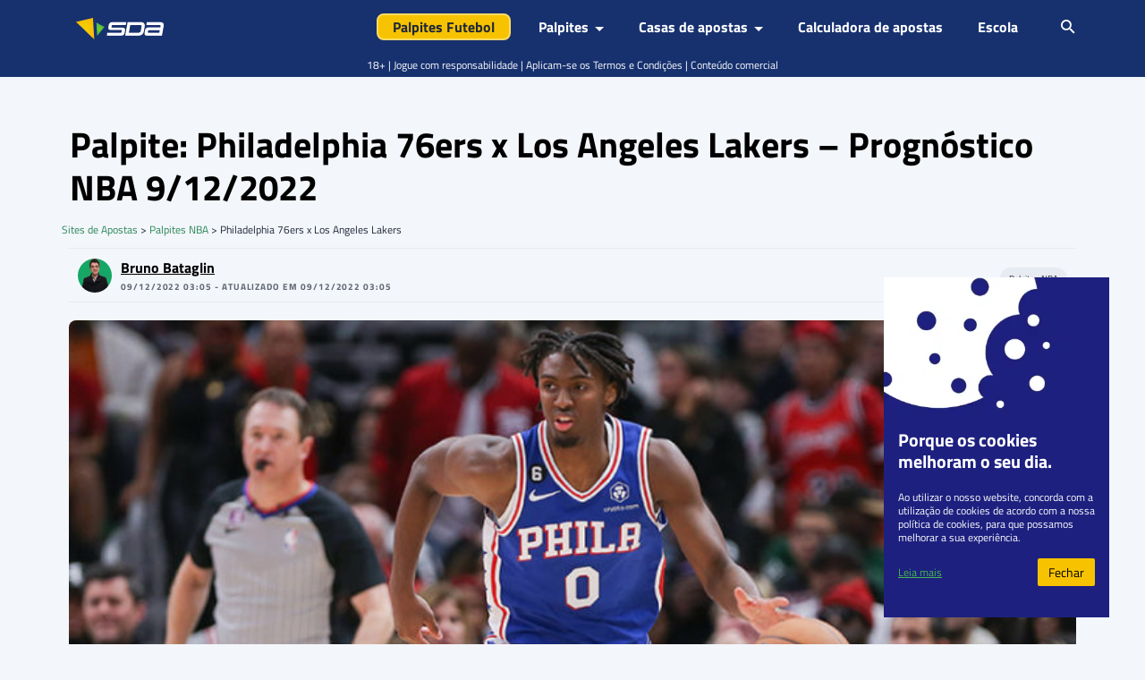

--- FILE ---
content_type: text/html; charset=UTF-8
request_url: https://www.sites-de-apostas.net/prognosticos-noticias/palpite-philadelphia-76ers-x-los-angeles-lakers-prognostico-nba-9-12-2022
body_size: 38057
content:
<!DOCTYPE html>
<html lang="pt-BR" prefix="og: https://ogp.me/ns#">

<head><meta charset="UTF-8"><script>if(navigator.userAgent.match(/MSIE|Internet Explorer/i)||navigator.userAgent.match(/Trident\/7\..*?rv:11/i)){var href=document.location.href;if(!href.match(/[?&]nowprocket/)){if(href.indexOf("?")==-1){if(href.indexOf("#")==-1){document.location.href=href+"?nowprocket=1"}else{document.location.href=href.replace("#","?nowprocket=1#")}}else{if(href.indexOf("#")==-1){document.location.href=href+"&nowprocket=1"}else{document.location.href=href.replace("#","&nowprocket=1#")}}}}</script><script>(()=>{class RocketLazyLoadScripts{constructor(){this.v="2.0.4",this.userEvents=["keydown","keyup","mousedown","mouseup","mousemove","mouseover","mouseout","touchmove","touchstart","touchend","touchcancel","wheel","click","dblclick","input"],this.attributeEvents=["onblur","onclick","oncontextmenu","ondblclick","onfocus","onmousedown","onmouseenter","onmouseleave","onmousemove","onmouseout","onmouseover","onmouseup","onmousewheel","onscroll","onsubmit"]}async t(){this.i(),this.o(),/iP(ad|hone)/.test(navigator.userAgent)&&this.h(),this.u(),this.l(this),this.m(),this.k(this),this.p(this),this._(),await Promise.all([this.R(),this.L()]),this.lastBreath=Date.now(),this.S(this),this.P(),this.D(),this.O(),this.M(),await this.C(this.delayedScripts.normal),await this.C(this.delayedScripts.defer),await this.C(this.delayedScripts.async),await this.T(),await this.F(),await this.j(),await this.A(),window.dispatchEvent(new Event("rocket-allScriptsLoaded")),this.everythingLoaded=!0,this.lastTouchEnd&&await new Promise(t=>setTimeout(t,500-Date.now()+this.lastTouchEnd)),this.I(),this.H(),this.U(),this.W()}i(){this.CSPIssue=sessionStorage.getItem("rocketCSPIssue"),document.addEventListener("securitypolicyviolation",t=>{this.CSPIssue||"script-src-elem"!==t.violatedDirective||"data"!==t.blockedURI||(this.CSPIssue=!0,sessionStorage.setItem("rocketCSPIssue",!0))},{isRocket:!0})}o(){window.addEventListener("pageshow",t=>{this.persisted=t.persisted,this.realWindowLoadedFired=!0},{isRocket:!0}),window.addEventListener("pagehide",()=>{this.onFirstUserAction=null},{isRocket:!0})}h(){let t;function e(e){t=e}window.addEventListener("touchstart",e,{isRocket:!0}),window.addEventListener("touchend",function i(o){o.changedTouches[0]&&t.changedTouches[0]&&Math.abs(o.changedTouches[0].pageX-t.changedTouches[0].pageX)<10&&Math.abs(o.changedTouches[0].pageY-t.changedTouches[0].pageY)<10&&o.timeStamp-t.timeStamp<200&&(window.removeEventListener("touchstart",e,{isRocket:!0}),window.removeEventListener("touchend",i,{isRocket:!0}),"INPUT"===o.target.tagName&&"text"===o.target.type||(o.target.dispatchEvent(new TouchEvent("touchend",{target:o.target,bubbles:!0})),o.target.dispatchEvent(new MouseEvent("mouseover",{target:o.target,bubbles:!0})),o.target.dispatchEvent(new PointerEvent("click",{target:o.target,bubbles:!0,cancelable:!0,detail:1,clientX:o.changedTouches[0].clientX,clientY:o.changedTouches[0].clientY})),event.preventDefault()))},{isRocket:!0})}q(t){this.userActionTriggered||("mousemove"!==t.type||this.firstMousemoveIgnored?"keyup"===t.type||"mouseover"===t.type||"mouseout"===t.type||(this.userActionTriggered=!0,this.onFirstUserAction&&this.onFirstUserAction()):this.firstMousemoveIgnored=!0),"click"===t.type&&t.preventDefault(),t.stopPropagation(),t.stopImmediatePropagation(),"touchstart"===this.lastEvent&&"touchend"===t.type&&(this.lastTouchEnd=Date.now()),"click"===t.type&&(this.lastTouchEnd=0),this.lastEvent=t.type,t.composedPath&&t.composedPath()[0].getRootNode()instanceof ShadowRoot&&(t.rocketTarget=t.composedPath()[0]),this.savedUserEvents.push(t)}u(){this.savedUserEvents=[],this.userEventHandler=this.q.bind(this),this.userEvents.forEach(t=>window.addEventListener(t,this.userEventHandler,{passive:!1,isRocket:!0})),document.addEventListener("visibilitychange",this.userEventHandler,{isRocket:!0})}U(){this.userEvents.forEach(t=>window.removeEventListener(t,this.userEventHandler,{passive:!1,isRocket:!0})),document.removeEventListener("visibilitychange",this.userEventHandler,{isRocket:!0}),this.savedUserEvents.forEach(t=>{(t.rocketTarget||t.target).dispatchEvent(new window[t.constructor.name](t.type,t))})}m(){const t="return false",e=Array.from(this.attributeEvents,t=>"data-rocket-"+t),i="["+this.attributeEvents.join("],[")+"]",o="[data-rocket-"+this.attributeEvents.join("],[data-rocket-")+"]",s=(e,i,o)=>{o&&o!==t&&(e.setAttribute("data-rocket-"+i,o),e["rocket"+i]=new Function("event",o),e.setAttribute(i,t))};new MutationObserver(t=>{for(const n of t)"attributes"===n.type&&(n.attributeName.startsWith("data-rocket-")||this.everythingLoaded?n.attributeName.startsWith("data-rocket-")&&this.everythingLoaded&&this.N(n.target,n.attributeName.substring(12)):s(n.target,n.attributeName,n.target.getAttribute(n.attributeName))),"childList"===n.type&&n.addedNodes.forEach(t=>{if(t.nodeType===Node.ELEMENT_NODE)if(this.everythingLoaded)for(const i of[t,...t.querySelectorAll(o)])for(const t of i.getAttributeNames())e.includes(t)&&this.N(i,t.substring(12));else for(const e of[t,...t.querySelectorAll(i)])for(const t of e.getAttributeNames())this.attributeEvents.includes(t)&&s(e,t,e.getAttribute(t))})}).observe(document,{subtree:!0,childList:!0,attributeFilter:[...this.attributeEvents,...e]})}I(){this.attributeEvents.forEach(t=>{document.querySelectorAll("[data-rocket-"+t+"]").forEach(e=>{this.N(e,t)})})}N(t,e){const i=t.getAttribute("data-rocket-"+e);i&&(t.setAttribute(e,i),t.removeAttribute("data-rocket-"+e))}k(t){Object.defineProperty(HTMLElement.prototype,"onclick",{get(){return this.rocketonclick||null},set(e){this.rocketonclick=e,this.setAttribute(t.everythingLoaded?"onclick":"data-rocket-onclick","this.rocketonclick(event)")}})}S(t){function e(e,i){let o=e[i];e[i]=null,Object.defineProperty(e,i,{get:()=>o,set(s){t.everythingLoaded?o=s:e["rocket"+i]=o=s}})}e(document,"onreadystatechange"),e(window,"onload"),e(window,"onpageshow");try{Object.defineProperty(document,"readyState",{get:()=>t.rocketReadyState,set(e){t.rocketReadyState=e},configurable:!0}),document.readyState="loading"}catch(t){console.log("WPRocket DJE readyState conflict, bypassing")}}l(t){this.originalAddEventListener=EventTarget.prototype.addEventListener,this.originalRemoveEventListener=EventTarget.prototype.removeEventListener,this.savedEventListeners=[],EventTarget.prototype.addEventListener=function(e,i,o){o&&o.isRocket||!t.B(e,this)&&!t.userEvents.includes(e)||t.B(e,this)&&!t.userActionTriggered||e.startsWith("rocket-")||t.everythingLoaded?t.originalAddEventListener.call(this,e,i,o):(t.savedEventListeners.push({target:this,remove:!1,type:e,func:i,options:o}),"mouseenter"!==e&&"mouseleave"!==e||t.originalAddEventListener.call(this,e,t.savedUserEvents.push,o))},EventTarget.prototype.removeEventListener=function(e,i,o){o&&o.isRocket||!t.B(e,this)&&!t.userEvents.includes(e)||t.B(e,this)&&!t.userActionTriggered||e.startsWith("rocket-")||t.everythingLoaded?t.originalRemoveEventListener.call(this,e,i,o):t.savedEventListeners.push({target:this,remove:!0,type:e,func:i,options:o})}}J(t,e){this.savedEventListeners=this.savedEventListeners.filter(i=>{let o=i.type,s=i.target||window;return e!==o||t!==s||(this.B(o,s)&&(i.type="rocket-"+o),this.$(i),!1)})}H(){EventTarget.prototype.addEventListener=this.originalAddEventListener,EventTarget.prototype.removeEventListener=this.originalRemoveEventListener,this.savedEventListeners.forEach(t=>this.$(t))}$(t){t.remove?this.originalRemoveEventListener.call(t.target,t.type,t.func,t.options):this.originalAddEventListener.call(t.target,t.type,t.func,t.options)}p(t){let e;function i(e){return t.everythingLoaded?e:e.split(" ").map(t=>"load"===t||t.startsWith("load.")?"rocket-jquery-load":t).join(" ")}function o(o){function s(e){const s=o.fn[e];o.fn[e]=o.fn.init.prototype[e]=function(){return this[0]===window&&t.userActionTriggered&&("string"==typeof arguments[0]||arguments[0]instanceof String?arguments[0]=i(arguments[0]):"object"==typeof arguments[0]&&Object.keys(arguments[0]).forEach(t=>{const e=arguments[0][t];delete arguments[0][t],arguments[0][i(t)]=e})),s.apply(this,arguments),this}}if(o&&o.fn&&!t.allJQueries.includes(o)){const e={DOMContentLoaded:[],"rocket-DOMContentLoaded":[]};for(const t in e)document.addEventListener(t,()=>{e[t].forEach(t=>t())},{isRocket:!0});o.fn.ready=o.fn.init.prototype.ready=function(i){function s(){parseInt(o.fn.jquery)>2?setTimeout(()=>i.bind(document)(o)):i.bind(document)(o)}return"function"==typeof i&&(t.realDomReadyFired?!t.userActionTriggered||t.fauxDomReadyFired?s():e["rocket-DOMContentLoaded"].push(s):e.DOMContentLoaded.push(s)),o([])},s("on"),s("one"),s("off"),t.allJQueries.push(o)}e=o}t.allJQueries=[],o(window.jQuery),Object.defineProperty(window,"jQuery",{get:()=>e,set(t){o(t)}})}P(){const t=new Map;document.write=document.writeln=function(e){const i=document.currentScript,o=document.createRange(),s=i.parentElement;let n=t.get(i);void 0===n&&(n=i.nextSibling,t.set(i,n));const c=document.createDocumentFragment();o.setStart(c,0),c.appendChild(o.createContextualFragment(e)),s.insertBefore(c,n)}}async R(){return new Promise(t=>{this.userActionTriggered?t():this.onFirstUserAction=t})}async L(){return new Promise(t=>{document.addEventListener("DOMContentLoaded",()=>{this.realDomReadyFired=!0,t()},{isRocket:!0})})}async j(){return this.realWindowLoadedFired?Promise.resolve():new Promise(t=>{window.addEventListener("load",t,{isRocket:!0})})}M(){this.pendingScripts=[];this.scriptsMutationObserver=new MutationObserver(t=>{for(const e of t)e.addedNodes.forEach(t=>{"SCRIPT"!==t.tagName||t.noModule||t.isWPRocket||this.pendingScripts.push({script:t,promise:new Promise(e=>{const i=()=>{const i=this.pendingScripts.findIndex(e=>e.script===t);i>=0&&this.pendingScripts.splice(i,1),e()};t.addEventListener("load",i,{isRocket:!0}),t.addEventListener("error",i,{isRocket:!0}),setTimeout(i,1e3)})})})}),this.scriptsMutationObserver.observe(document,{childList:!0,subtree:!0})}async F(){await this.X(),this.pendingScripts.length?(await this.pendingScripts[0].promise,await this.F()):this.scriptsMutationObserver.disconnect()}D(){this.delayedScripts={normal:[],async:[],defer:[]},document.querySelectorAll("script[type$=rocketlazyloadscript]").forEach(t=>{t.hasAttribute("data-rocket-src")?t.hasAttribute("async")&&!1!==t.async?this.delayedScripts.async.push(t):t.hasAttribute("defer")&&!1!==t.defer||"module"===t.getAttribute("data-rocket-type")?this.delayedScripts.defer.push(t):this.delayedScripts.normal.push(t):this.delayedScripts.normal.push(t)})}async _(){await this.L();let t=[];document.querySelectorAll("script[type$=rocketlazyloadscript][data-rocket-src]").forEach(e=>{let i=e.getAttribute("data-rocket-src");if(i&&!i.startsWith("data:")){i.startsWith("//")&&(i=location.protocol+i);try{const o=new URL(i).origin;o!==location.origin&&t.push({src:o,crossOrigin:e.crossOrigin||"module"===e.getAttribute("data-rocket-type")})}catch(t){}}}),t=[...new Map(t.map(t=>[JSON.stringify(t),t])).values()],this.Y(t,"preconnect")}async G(t){if(await this.K(),!0!==t.noModule||!("noModule"in HTMLScriptElement.prototype))return new Promise(e=>{let i;function o(){(i||t).setAttribute("data-rocket-status","executed"),e()}try{if(navigator.userAgent.includes("Firefox/")||""===navigator.vendor||this.CSPIssue)i=document.createElement("script"),[...t.attributes].forEach(t=>{let e=t.nodeName;"type"!==e&&("data-rocket-type"===e&&(e="type"),"data-rocket-src"===e&&(e="src"),i.setAttribute(e,t.nodeValue))}),t.text&&(i.text=t.text),t.nonce&&(i.nonce=t.nonce),i.hasAttribute("src")?(i.addEventListener("load",o,{isRocket:!0}),i.addEventListener("error",()=>{i.setAttribute("data-rocket-status","failed-network"),e()},{isRocket:!0}),setTimeout(()=>{i.isConnected||e()},1)):(i.text=t.text,o()),i.isWPRocket=!0,t.parentNode.replaceChild(i,t);else{const i=t.getAttribute("data-rocket-type"),s=t.getAttribute("data-rocket-src");i?(t.type=i,t.removeAttribute("data-rocket-type")):t.removeAttribute("type"),t.addEventListener("load",o,{isRocket:!0}),t.addEventListener("error",i=>{this.CSPIssue&&i.target.src.startsWith("data:")?(console.log("WPRocket: CSP fallback activated"),t.removeAttribute("src"),this.G(t).then(e)):(t.setAttribute("data-rocket-status","failed-network"),e())},{isRocket:!0}),s?(t.fetchPriority="high",t.removeAttribute("data-rocket-src"),t.src=s):t.src="data:text/javascript;base64,"+window.btoa(unescape(encodeURIComponent(t.text)))}}catch(i){t.setAttribute("data-rocket-status","failed-transform"),e()}});t.setAttribute("data-rocket-status","skipped")}async C(t){const e=t.shift();return e?(e.isConnected&&await this.G(e),this.C(t)):Promise.resolve()}O(){this.Y([...this.delayedScripts.normal,...this.delayedScripts.defer,...this.delayedScripts.async],"preload")}Y(t,e){this.trash=this.trash||[];let i=!0;var o=document.createDocumentFragment();t.forEach(t=>{const s=t.getAttribute&&t.getAttribute("data-rocket-src")||t.src;if(s&&!s.startsWith("data:")){const n=document.createElement("link");n.href=s,n.rel=e,"preconnect"!==e&&(n.as="script",n.fetchPriority=i?"high":"low"),t.getAttribute&&"module"===t.getAttribute("data-rocket-type")&&(n.crossOrigin=!0),t.crossOrigin&&(n.crossOrigin=t.crossOrigin),t.integrity&&(n.integrity=t.integrity),t.nonce&&(n.nonce=t.nonce),o.appendChild(n),this.trash.push(n),i=!1}}),document.head.appendChild(o)}W(){this.trash.forEach(t=>t.remove())}async T(){try{document.readyState="interactive"}catch(t){}this.fauxDomReadyFired=!0;try{await this.K(),this.J(document,"readystatechange"),document.dispatchEvent(new Event("rocket-readystatechange")),await this.K(),document.rocketonreadystatechange&&document.rocketonreadystatechange(),await this.K(),this.J(document,"DOMContentLoaded"),document.dispatchEvent(new Event("rocket-DOMContentLoaded")),await this.K(),this.J(window,"DOMContentLoaded"),window.dispatchEvent(new Event("rocket-DOMContentLoaded"))}catch(t){console.error(t)}}async A(){try{document.readyState="complete"}catch(t){}try{await this.K(),this.J(document,"readystatechange"),document.dispatchEvent(new Event("rocket-readystatechange")),await this.K(),document.rocketonreadystatechange&&document.rocketonreadystatechange(),await this.K(),this.J(window,"load"),window.dispatchEvent(new Event("rocket-load")),await this.K(),window.rocketonload&&window.rocketonload(),await this.K(),this.allJQueries.forEach(t=>t(window).trigger("rocket-jquery-load")),await this.K(),this.J(window,"pageshow");const t=new Event("rocket-pageshow");t.persisted=this.persisted,window.dispatchEvent(t),await this.K(),window.rocketonpageshow&&window.rocketonpageshow({persisted:this.persisted})}catch(t){console.error(t)}}async K(){Date.now()-this.lastBreath>45&&(await this.X(),this.lastBreath=Date.now())}async X(){return document.hidden?new Promise(t=>setTimeout(t)):new Promise(t=>requestAnimationFrame(t))}B(t,e){return e===document&&"readystatechange"===t||(e===document&&"DOMContentLoaded"===t||(e===window&&"DOMContentLoaded"===t||(e===window&&"load"===t||e===window&&"pageshow"===t)))}static run(){(new RocketLazyLoadScripts).t()}}RocketLazyLoadScripts.run()})();</script>
    
    <meta name="viewport" content="width=device-width, initial-scale=1, shrink-to-fit=no">
    <link rel="profile" href="https://gmpg.org/xfn/11">

    <script type="rocketlazyloadscript" data-rocket-type="text/javascript">
        function e(e) {
            var t = !(arguments.length > 1 && void 0 !== arguments[1]) || arguments[1],
                c = document.createElement("script");
            c.src = e, t ? c.type = "module" : (c.async = !0, c.type = "text/javascript", c.setAttribute("nomodule", ""));
            var n = document.getElementsByTagName("script")[0];
            n.parentNode.insertBefore(c, n)
        }

        function t(t, c, n) {
            var a, o, r;
            null !== (a = t.marfeel) && void 0 !== a || (t.marfeel = {}), null !== (o = (r = t.marfeel).cmd) && void 0 !== o || (r.cmd = []), t.marfeel.config = n, t.marfeel.config.accountId = c;
            var i = "https://sdk.mrf.io/statics";
            e("".concat(i, "/marfeel-sdk.js?id=").concat(c), !0), e("".concat(i, "/marfeel-sdk.es5.js?id=").concat(c), !1)
        }! function(e, c) {
            var n = arguments.length > 2 && void 0 !== arguments[2] ? arguments[2] : {};
            t(e, c, n)
        }(window, 294
            /* AccountId */
            , {
                adsTrackingFromClient: true
            } /* Config */ );
    </script>

    <!-- Google Tag Manager -->
<script>(function(w,d,s,l,i){w[l]=w[l]||[];w[l].push({'gtm.start':
            new Date().getTime(),event:'gtm.js'});var f=d.getElementsByTagName(s)[0],
        j=d.createElement(s),dl=l!='dataLayer'?'&l='+l:'';j.async=true;j.src=
        'https://www.googletagmanager.com/gtm.js?id='+i+dl + '';f.parentNode.insertBefore(j,f);
    })(window,document,'script','dataLayer', 'GTM-TNGQWSVV');</script>
<!-- End Google Tag Manager -->
<!-- Start VWO Async SmartCode -->
<link rel="preconnect" href="https://dev.visualwebsiteoptimizer.com" />
<script type='text/javascript' id='vwoCode'>window.addEventListener('DOMContentLoaded', function() {
  window._vwo_code || (function() {
    var account_id=7151,
      version=2.1,
      settings_tolerance=2000,
      hide_element='body',
      hide_element_style = 'opacity:0 !important;filter:alpha(opacity=0) !important;background:none !important',
      /* DO NOT EDIT BELOW THIS LINE */
      f=false,w=window,d=document,v=d.querySelector('#vwoCode'),cK='_vwo_'+account_id+'_settings',cc={};try{var c=JSON.parse(localStorage.getItem('_vwo_'+account_id+'_config'));cc=c&&typeof c==='object'?c:{}}catch(e){}var stT=cc.stT==='session'?w.sessionStorage:w.localStorage;code={use_existing_jquery:function(){return typeof use_existing_jquery!=='undefined'?use_existing_jquery:undefined},library_tolerance:function(){return typeof library_tolerance!=='undefined'?library_tolerance:undefined},settings_tolerance:function(){return cc.sT||settings_tolerance},hide_element_style:function(){return'{'+(cc.hES||hide_element_style)+'}'},hide_element:function(){if(performance.getEntriesByName('first-contentful-paint')[0]){return''}return typeof cc.hE==='string'?cc.hE:hide_element},getVersion:function(){return version},finish:function(e){if(!f){f=true;var t=d.getElementById('_vis_opt_path_hides');if(t)t.parentNode.removeChild(t);if(e)(new Image).src='https://dev.visualwebsiteoptimizer.com/ee.gif?a='+account_id+e}},finished:function(){return f},addScript:function(e){var t=d.createElement('script');t.type='text/javascript';if(e.src){t.src=e.src}else{t.text=e.text}d.getElementsByTagName('head')[0].appendChild(t)},load:function(e,t){var i=this.getSettings(),n=d.createElement('script'),r=this;t=t||{};if(i){n.textContent=i;d.getElementsByTagName('head')[0].appendChild(n);if(!w.VWO||VWO.caE){stT.removeItem(cK);r.load(e)}}else{var o=new XMLHttpRequest;o.open('GET',e,true);o.withCredentials=!t.dSC;o.responseType=t.responseType||'text';o.onload=function(){if(t.onloadCb){return t.onloadCb(o,e)}if(o.status===200){_vwo_code.addScript({text:o.responseText})}else{_vwo_code.finish('&e=loading_failure:'+e)}};o.onerror=function(){if(t.onerrorCb){return t.onerrorCb(e)}_vwo_code.finish('&e=loading_failure:'+e)};o.send()}},getSettings:function(){try{var e=stT.getItem(cK);if(!e){return}e=JSON.parse(e);if(Date.now()>e.e){stT.removeItem(cK);return}return e.s}catch(e){return}},init:function(){if(d.URL.indexOf('__vwo_disable__')>-1)return;var e=this.settings_tolerance();w._vwo_settings_timer=setTimeout(function(){_vwo_code.finish();stT.removeItem(cK)},e);var t;if(this.hide_element()!=='body'){t=d.createElement('style');var i=this.hide_element(),n=i?i+this.hide_element_style():'',r=d.getElementsByTagName('head')[0];t.setAttribute('id','_vis_opt_path_hides');v&&t.setAttribute('nonce',v.nonce);t.setAttribute('type','text/css');if(t.styleSheet)t.styleSheet.cssText=n;else t.appendChild(d.createTextNode(n));r.appendChild(t)}else{t=d.getElementsByTagName('head')[0];var n=d.createElement('div');n.style.cssText='z-index: 2147483647 !important;position: fixed !important;left: 0 !important;top: 0 !important;width: 100% !important;height: 100% !important;background: white !important;';n.setAttribute('id','_vis_opt_path_hides');n.classList.add('_vis_hide_layer');t.parentNode.insertBefore(n,t.nextSibling)}var o='https://dev.visualwebsiteoptimizer.com/j.php?a='+account_id+'&u='+encodeURIComponent(d.URL)+'&vn='+version;if(w.location.search.indexOf('_vwo_xhr')!==-1){this.addScript({src:o})}else{this.load(o+'&x=true')}}};w._vwo_code=code;code.init();})();
});</script>
<!-- End VWO Async SmartCode -->
<script>var clicky_site_ids = clicky_site_ids || []; clicky_site_ids.push(101128486);</script>
<script async src="//static.getclicky.com/js"></script>
	<style>img:is([sizes="auto" i], [sizes^="auto," i]) { contain-intrinsic-size: 3000px 1500px }</style>
	
<!-- Otimização dos mecanismos de pesquisa pelo Rank Math PRO - https://rankmath.com/ -->
<title>Palpite: Philadelphia 76ers x Los Angeles Lakers – Prognóstico NBA 9/12/2022</title>
<meta name="description" content="O Wells Fargo Center, em Filadélfia, na Pensilvânia, receberá o confronto entre Philadelphia 76ers e Los Angeles Lakers nesta sexta-feira (9). A partida,"/>
<meta name="robots" content="follow, index, max-snippet:-1, max-video-preview:-1, max-image-preview:large"/>
<link rel="canonical" href="https://www.sites-de-apostas.net/prognosticos-noticias/palpite-philadelphia-76ers-x-los-angeles-lakers-prognostico-nba-9-12-2022" />
<meta property="og:locale" content="pt_BR" />
<meta property="og:type" content="article" />
<meta property="og:title" content="Palpite: Philadelphia 76ers x Los Angeles Lakers – Prognóstico NBA 9/12/2022" />
<meta property="og:description" content="O Wells Fargo Center, em Filadélfia, na Pensilvânia, receberá o confronto entre Philadelphia 76ers e Los Angeles Lakers nesta sexta-feira (9). A partida," />
<meta property="og:url" content="https://www.sites-de-apostas.net/prognosticos-noticias/palpite-philadelphia-76ers-x-los-angeles-lakers-prognostico-nba-9-12-2022" />
<meta property="og:site_name" content="Sites de Apostas" />
<meta property="article:publisher" content="https://www.facebook.com/people/Sites-de-Apostas/100063818124008/" />
<meta property="article:tag" content="frontpage" />
<meta property="article:tag" content="terminado" />
<meta property="article:section" content="Palpites NBA" />
<meta property="og:updated_time" content="2022-12-09T03:05:43-03:00" />
<meta property="og:image" content="https://www.sites-de-apostas.net/wp-content/uploads/2022/11/philadelphia-76ers-imago1017590724h.jpg" />
<meta property="og:image:secure_url" content="https://www.sites-de-apostas.net/wp-content/uploads/2022/11/philadelphia-76ers-imago1017590724h.jpg" />
<meta property="og:image:width" content="850" />
<meta property="og:image:height" content="300" />
<meta property="og:image:alt" content="Philadelphia 76ers 2023" />
<meta property="og:image:type" content="image/jpeg" />
<meta property="article:published_time" content="2022-12-09T03:05:41-03:00" />
<meta property="article:modified_time" content="2022-12-09T03:05:43-03:00" />
<meta name="twitter:card" content="summary_large_image" />
<meta name="twitter:title" content="Palpite: Philadelphia 76ers x Los Angeles Lakers – Prognóstico NBA 9/12/2022" />
<meta name="twitter:description" content="O Wells Fargo Center, em Filadélfia, na Pensilvânia, receberá o confronto entre Philadelphia 76ers e Los Angeles Lakers nesta sexta-feira (9). A partida," />
<meta name="twitter:site" content="@sitesapostas" />
<meta name="twitter:creator" content="@bruno_bataglin" />
<meta name="twitter:image" content="https://www.sites-de-apostas.net/wp-content/uploads/2022/11/philadelphia-76ers-imago1017590724h.jpg" />
<meta name="twitter:label1" content="Escrito por" />
<meta name="twitter:data1" content="Bruno Bataglin" />
<meta name="twitter:label2" content="Tempo para leitura" />
<meta name="twitter:data2" content="3 minutos" />
<script type="application/ld+json" class="rank-math-schema-pro">{"@context":"https://schema.org","@graph":[{"@type":"Organization","@id":"https://www.sites-de-apostas.net/#organization","name":"Sites de Apostas","url":"https://www.sites-de-apostas.net","sameAs":["https://www.facebook.com/people/Sites-de-Apostas/100063818124008/","https://twitter.com/sitesapostas","https://www.instagram.com/sda.palpites","https://www.tiktok.com/@sda.palpites","https://www.youtube.com/channel/UCRrGOepCYm7jr-_yCBQa1Cw/featured"],"logo":{"@type":"ImageObject","@id":"https://www.sites-de-apostas.net/#logo","url":"https://www.sites-de-apostas.net/wp-content/uploads/2022/10/sites-de-apostas.png","contentUrl":"https://www.sites-de-apostas.net/wp-content/uploads/2022/10/sites-de-apostas.png","caption":"Sites de Apostas","inLanguage":"pt-BR","width":"98","height":"24"}},{"@type":"WebSite","@id":"https://www.sites-de-apostas.net/#website","url":"https://www.sites-de-apostas.net","name":"Sites de Apostas","alternateName":"SDA","publisher":{"@id":"https://www.sites-de-apostas.net/#organization"},"inLanguage":"pt-BR"},{"@type":"ImageObject","@id":"https://www.sites-de-apostas.net/wp-content/uploads/2022/11/philadelphia-76ers-imago1017590724h.jpg","url":"https://www.sites-de-apostas.net/wp-content/uploads/2022/11/philadelphia-76ers-imago1017590724h.jpg","width":"850","height":"300","caption":"Philadelphia 76ers 2023","inLanguage":"pt-BR"},{"@type":"BreadcrumbList","@id":"https://www.sites-de-apostas.net/prognosticos-noticias/palpite-philadelphia-76ers-x-los-angeles-lakers-prognostico-nba-9-12-2022#breadcrumb","itemListElement":[{"@type":"ListItem","position":"1","item":{"@id":"https://www.sites-de-apostas.net","name":"Sites de Apostas"}},{"@type":"ListItem","position":"2","item":{"@id":"https://www.sites-de-apostas.net/prognosticos-noticias/category/prognosticos-de-apostas/basquete/nba","name":"Palpites NBA"}},{"@type":"ListItem","position":"3","item":{"@id":"https://www.sites-de-apostas.net/prognosticos-noticias/palpite-philadelphia-76ers-x-los-angeles-lakers-prognostico-nba-9-12-2022","name":"Philadelphia 76ers x Los Angeles Lakers"}}]},{"@type":"WebPage","@id":"https://www.sites-de-apostas.net/prognosticos-noticias/palpite-philadelphia-76ers-x-los-angeles-lakers-prognostico-nba-9-12-2022#webpage","url":"https://www.sites-de-apostas.net/prognosticos-noticias/palpite-philadelphia-76ers-x-los-angeles-lakers-prognostico-nba-9-12-2022","name":"Palpite: Philadelphia 76ers x Los Angeles Lakers \u2013 Progn\u00f3stico NBA 9/12/2022","datePublished":"2022-12-09T03:05:41-03:00","dateModified":"2022-12-09T03:05:43-03:00","isPartOf":{"@id":"https://www.sites-de-apostas.net/#website"},"primaryImageOfPage":{"@id":"https://www.sites-de-apostas.net/wp-content/uploads/2022/11/philadelphia-76ers-imago1017590724h.jpg"},"inLanguage":"pt-BR","breadcrumb":{"@id":"https://www.sites-de-apostas.net/prognosticos-noticias/palpite-philadelphia-76ers-x-los-angeles-lakers-prognostico-nba-9-12-2022#breadcrumb"}},{"@type":"Person","@id":"https://www.sites-de-apostas.net/autores/bruno-bataglin","name":"Bruno Bataglin","url":"https://www.sites-de-apostas.net/autores/bruno-bataglin","image":{"@type":"ImageObject","@id":"https://www.sites-de-apostas.net/wp-content/uploads/2021/10/Bruno-Bataglin-96x96.jpg","url":"https://www.sites-de-apostas.net/wp-content/uploads/2021/10/Bruno-Bataglin-96x96.jpg","caption":"Bruno Bataglin","inLanguage":"pt-BR"},"sameAs":["https://twitter.com/bruno_bataglin"],"worksFor":{"@id":"https://www.sites-de-apostas.net/#organization"}},{"@type":"NewsArticle","headline":"Palpite: Philadelphia 76ers x Los Angeles Lakers \u2013 Progn\u00f3stico NBA 9/12/2022","datePublished":"2022-12-09T03:05:41-03:00","dateModified":"2022-12-09T03:05:43-03:00","articleSection":"Palpites NBA","author":{"@id":"https://www.sites-de-apostas.net/autores/bruno-bataglin","name":"Bruno Bataglin"},"publisher":{"@id":"https://www.sites-de-apostas.net/#organization"},"description":"O Wells Fargo Center, em Filad\u00e9lfia, na Pensilv\u00e2nia, receber\u00e1 o confronto entre Philadelphia 76ers e Los Angeles Lakers nesta sexta-feira (9). A partida,","copyrightYear":"2022","copyrightHolder":{"@id":"https://www.sites-de-apostas.net/#organization"},"name":"Palpite: Philadelphia 76ers x Los Angeles Lakers \u2013 Progn\u00f3stico NBA 9/12/2022","@id":"https://www.sites-de-apostas.net/prognosticos-noticias/palpite-philadelphia-76ers-x-los-angeles-lakers-prognostico-nba-9-12-2022#richSnippet","isPartOf":{"@id":"https://www.sites-de-apostas.net/prognosticos-noticias/palpite-philadelphia-76ers-x-los-angeles-lakers-prognostico-nba-9-12-2022#webpage"},"image":{"@id":"https://www.sites-de-apostas.net/wp-content/uploads/2022/11/philadelphia-76ers-imago1017590724h.jpg"},"inLanguage":"pt-BR","mainEntityOfPage":{"@id":"https://www.sites-de-apostas.net/prognosticos-noticias/palpite-philadelphia-76ers-x-los-angeles-lakers-prognostico-nba-9-12-2022#webpage"}}]}</script>
<!-- /Plugin de SEO Rank Math para WordPress -->


<style id='wp-emoji-styles-inline-css' type='text/css'>

	img.wp-smiley, img.emoji {
		display: inline !important;
		border: none !important;
		box-shadow: none !important;
		height: 1em !important;
		width: 1em !important;
		margin: 0 0.07em !important;
		vertical-align: -0.1em !important;
		background: none !important;
		padding: 0 !important;
	}
</style>
<link rel='stylesheet' id='wp-block-library-css' href='https://www.sites-de-apostas.net/wp-includes/css/dist/block-library/style.min.css?ver=72fa616836422077dfb3e0e15826e36f' type='text/css' media='all' />
<style id='classic-theme-styles-inline-css' type='text/css'>
/*! This file is auto-generated */
.wp-block-button__link{color:#fff;background-color:#32373c;border-radius:9999px;box-shadow:none;text-decoration:none;padding:calc(.667em + 2px) calc(1.333em + 2px);font-size:1.125em}.wp-block-file__button{background:#32373c;color:#fff;text-decoration:none}
</style>
<style id='bc-utility-blocks-bc-table-of-contents-style-inline-css' type='text/css'>
#bc-table-of-contents{transition:all .3s}#bc-table-of-contents.chevron-black .accordion-button:after,#bc-table-of-contents.chevron-black .accordion-button:not(.collapsed):after{background-image:url("data:image/svg+xml;charset=utf-8,%3Csvg xmlns=%27http://www.w3.org/2000/svg%27 viewBox=%270 0 16 16%27%3E%3Cpath fill-rule=%27evenodd%27 d=%27M1.646 4.646a.5.5 0 0 1 .708 0L8 10.293l5.646-5.647a.5.5 0 0 1 .708.708l-6 6a.5.5 0 0 1-.708 0l-6-6a.5.5 0 0 1 0-.708%27/%3E%3C/svg%3E")}#bc-table-of-contents.chevron-white .accordion-button:after,#bc-table-of-contents.chevron-white .accordion-button:not(.collapsed):after{background-image:url("data:image/svg+xml;charset=utf-8,%3Csvg xmlns=%27http://www.w3.org/2000/svg%27 fill=%27%23fff%27 viewBox=%270 0 16 16%27%3E%3Cpath fill-rule=%27evenodd%27 d=%27M1.646 4.646a.5.5 0 0 1 .708 0L8 10.293l5.646-5.647a.5.5 0 0 1 .708.708l-6 6a.5.5 0 0 1-.708 0l-6-6a.5.5 0 0 1 0-.708%27/%3E%3C/svg%3E")}#bc-table-of-contents.plus-minus-black .accordion-button:after{background-image:url("data:image/svg+xml;charset=utf-8,%3Csvg xmlns=%27http://www.w3.org/2000/svg%27 width=%2716%27 height=%2716%27 class=%27bi bi-plus-lg%27%3E%3Cpath fill-rule=%27evenodd%27 d=%27M8 2a.5.5 0 0 1 .5.5v5h5a.5.5 0 0 1 0 1h-5v5a.5.5 0 0 1-1 0v-5h-5a.5.5 0 0 1 0-1h5v-5A.5.5 0 0 1 8 2%27/%3E%3C/svg%3E")}#bc-table-of-contents.plus-minus-black .accordion-button:not(.collapsed):after{background-image:url("data:image/svg+xml;charset=utf-8,%3Csvg xmlns=%27http://www.w3.org/2000/svg%27 width=%2716%27 height=%2716%27 class=%27bi bi-dash-lg%27%3E%3Cpath fill-rule=%27evenodd%27 d=%27M2 8a.5.5 0 0 1 .5-.5h11a.5.5 0 0 1 0 1h-11A.5.5 0 0 1 2 8%27/%3E%3C/svg%3E")}#bc-table-of-contents.plus-minus-white .accordion-button:after{background-image:url("data:image/svg+xml;charset=utf-8,%3Csvg xmlns=%27http://www.w3.org/2000/svg%27 width=%2716%27 height=%2716%27 fill=%27%23fff%27 class=%27bi bi-plus-lg%27%3E%3Cpath fill-rule=%27evenodd%27 d=%27M8 2a.5.5 0 0 1 .5.5v5h5a.5.5 0 0 1 0 1h-5v5a.5.5 0 0 1-1 0v-5h-5a.5.5 0 0 1 0-1h5v-5A.5.5 0 0 1 8 2%27/%3E%3C/svg%3E")}#bc-table-of-contents.plus-minus-white .accordion-button:not(.collapsed):after{background-image:url("data:image/svg+xml;charset=utf-8,%3Csvg xmlns=%27http://www.w3.org/2000/svg%27 width=%2716%27 height=%2716%27 fill=%27%23fff%27 class=%27bi bi-dash-lg%27%3E%3Cpath fill-rule=%27evenodd%27 d=%27M2 8a.5.5 0 0 1 .5-.5h11a.5.5 0 0 1 0 1h-11A.5.5 0 0 1 2 8%27/%3E%3C/svg%3E")}#bc-table-of-contents[data-bc-counter=true]{counter-reset:bc-table-of-contents}#bc-table-of-contents[data-bc-counter=true] .bc-bullet-point:before{content:counter(bc-table-of-contents);counter-increment:bc-table-of-contents}@media screen and (orientation:landscape){#bc-table-of-contents #collapse-contents{overflow:auto}}@media screen and (max-height:600px)and (orientation:landscape){#bc-table-of-contents #collapse-contents{height:350px}}@media screen and (max-height:400px)and (orientation:landscape){#bc-table-of-contents #collapse-contents{height:250px}}

</style>
<style id='bc-utility-blocks-bc-poll-style-inline-css' type='text/css'>
.bc-poll__title{background-position:50%;background-repeat:no-repeat;background-size:cover}.bc-poll__option:hover{cursor:pointer}.bc-poll__result-percentage-bar-wrapper{isolation:isolate;position:relative}.bc-poll__result-percentage-bar{position:absolute;width:var(--percentage);z-index:-1}.bc-poll[data-bc-voted=false][data-bc-pre-vote-results=false] .bc-poll__voted-show,.bc-poll[data-bc-voted=true] .bc-poll__voted-hide{display:none}

</style>
<style id='bc-utility-blocks-bc-sticky-style-inline-css' type='text/css'>
.bc-sticky-cta{margin:0!important;opacity:0;overflow:hidden;transition:.3s ease-in;visibility:hidden;width:100%}.bc-sticky-cta.show{opacity:1;overflow:visible;visibility:visible}.close{align-items:center;background:#fff;border-radius:50%;color:#000;cursor:pointer;display:flex;font-size:24px;height:24px;justify-content:center;margin:0;position:absolute;right:0;text-decoration:none;top:0;transform:rotate(45deg);width:24px}.close:active,.close:hover{bottom:auto;text-decoration:none}.close:active{position:absolute}

</style>
<style id='bc-utility-blocks-bc-carousel-style-inline-css' type='text/css'>
.bc-carousel.bc-carousel-indicator-circle .carousel-indicators button{border-radius:50%;height:8px;width:8px}.bc-carousel .bc-carousel-controls{z-index:1}.bc-carousel-indicator-item{background-clip:padding-box;background-color:#fff;border:0;border-bottom:10px solid transparent;border-top:10px solid transparent;box-sizing:content-box;cursor:pointer;flex:0 1 auto;height:3px;margin-left:3px;margin-right:3px;opacity:.5;padding:0;text-indent:-999px;transition:opacity .6s ease;width:30px}.carousel-dark .bc-carousel-indicator-item{background-color:#000}

</style>
<style id='bc-utility-blocks-bc-accordion-style-inline-css' type='text/css'>
.bc-accordion.uses-bc-icons .accordion-button:after{content:none}.bc-accordion.uses-bc-icons .accordion-button:not(.collapsed) i[class^=bi-icon]{rotate:var(--bc-accordion-rotate-angle,-180deg)}.bc-accordion.uses-bc-icons .accordion-button i[class^=bi-icon]{transition:rotate .15s ease-in-out}.bc-accordion .accordion-collapse{display:grid;grid-template-rows:0fr;transition:grid-template-rows .25s ease}.bc-accordion .accordion-collapse.show{grid-template-rows:1fr}

</style>
<style id='bc-utility-blocks-bc-accordion-header-style-inline-css' type='text/css'>
.bc-accordion .accordion-header h1,.bc-accordion .accordion-header h2,.bc-accordion .accordion-header h3,.bc-accordion .accordion-header h4,.bc-accordion .accordion-header h5,.bc-accordion .accordion-header h6,.bc-accordion .accordion-header p{margin-bottom:0}

</style>
<style id='bc-utility-blocks-bc-accordion-content-style-inline-css' type='text/css'>
.bc-accordion .accordion-body h1:last-of-type,.bc-accordion .accordion-body h2:last-of-type,.bc-accordion .accordion-body h3:last-of-type,.bc-accordion .accordion-body h4:last-of-type,.bc-accordion .accordion-body h5:last-of-type,.bc-accordion .accordion-body h6:last-of-type,.bc-accordion .accordion-body p:last-of-type{margin-bottom:0}

</style>
<style id='bc-utility-blocks-bc-comment-count-style-inline-css' type='text/css'>
.bc-comment-count{--bccc-size-ref:16px}.bc-comment-count .bc-comment-count__icon{background-image:url("data:image/svg+xml;charset=utf-8,%3Csvg xmlns=%27http://www.w3.org/2000/svg%27 width=%2716%27 height=%2716%27 class=%27bi bi-chat-right-text%27%3E%3Cpath d=%27M2 1a1 1 0 0 0-1 1v8a1 1 0 0 0 1 1h9.586a2 2 0 0 1 1.414.586l2 2V2a1 1 0 0 0-1-1zm12-1a2 2 0 0 1 2 2v12.793a.5.5 0 0 1-.854.353l-2.853-2.853a1 1 0 0 0-.707-.293H2a2 2 0 0 1-2-2V2a2 2 0 0 1 2-2z%27/%3E%3Cpath d=%27M3 3.5a.5.5 0 0 1 .5-.5h9a.5.5 0 0 1 0 1h-9a.5.5 0 0 1-.5-.5M3 6a.5.5 0 0 1 .5-.5h9a.5.5 0 0 1 0 1h-9A.5.5 0 0 1 3 6m0 2.5a.5.5 0 0 1 .5-.5h5a.5.5 0 0 1 0 1h-5a.5.5 0 0 1-.5-.5%27/%3E%3C/svg%3E");background-repeat:no-repeat;background-size:contain;display:inline-block;height:var(--bccc-size-ref);width:var(--bccc-size-ref)}

</style>
<style id='bc-utility-blocks-bc-star-rating-style-inline-css' type='text/css'>
.bc-star-rating{display:flex}.bc-star-rating .bc-star-rating__star{line-height:1;position:relative}.bc-star-rating .bc-star-rating__star.star-partial:before{content:"★";overflow:hidden;position:absolute}

</style>
<style id='bc-utility-blocks-bc-cover-style-inline-css' type='text/css'>
.bc-cover{--background-color:none;--opacity:0}.bc-cover:before{background-color:var(--background-color);background-image:var(--background-image);content:"";inset:0;opacity:var(--opacity);position:absolute;z-index:-1}

</style>
<style id='bc-utility-blocks-bc-table-style-inline-css' type='text/css'>
.bc-table{width:100%}.bc-table-wrapper{margin-bottom:2rem}.bc-table .has-fixed-layout,.bc-table.has-fixed-layout{table-layout:fixed}.has-fixed-layout td,.has-fixed-layout th{word-break:break-word}.bc-table.even-row-background tbody tr:nth-child(2n),.bc-table.odd-row-background tbody tr:nth-child(odd){background-color:#ccc!important}.bc-table .border-bottom-width-1{border-bottom-width:1px}.bc-table .border-top-width-1{border-top-width:1px}.bc-table .border-start-width-1{border-left-width:1px}.bc-table .border-end-width-1{border-right-width:1px}.bc-table .border-bottom-width-2{border-bottom-width:2px}.bc-table .border-top-width-2{border-top-width:2px}.bc-table .border-start-width-2{border-left-width:2px}.bc-table .border-end-width-2{border-right-width:2px}.bc-table .border-bottom-width-3{border-bottom-width:3px}.bc-table .border-top-width-3{border-top-width:3px}.bc-table .border-start-width-3{border-left-width:3px}.bc-table .border-end-width-3{border-right-width:3px}.bc-table .border-bottom-width-4{border-bottom-width:4px}.bc-table .border-top-width-4{border-top-width:4px}.bc-table .border-start-width-4{border-left-width:4px}.bc-table .border-end-width-4{border-right-width:4px}.bc-table .border-bottom-width-5{border-bottom-width:5px}.bc-table .border-top-width-5{border-top-width:5px}.bc-table .border-start-width-5{border-left-width:5px}.bc-table .border-end-width-5{border-right-width:5px}.sort-enabled tr:first-of-type th{cursor:pointer}.bc-table td,.bc-table th{height:45px}.bc-table>:not(caption)>*>td,.bc-table>:not(caption)>*>th{border-bottom-width:0}.bc-table{overflow-x:auto}table.bc-table{border-collapse:collapse;width:100%}.bc-table.aligncenter,.bc-table.alignleft,.bc-table.alignright{display:table;width:auto}.bc-table.aligncenter td,.bc-table.aligncenter th,.bc-table.alignleft td,.bc-table.alignleft th,.bc-table.alignright td,.bc-table.alignright th{word-break:break-word}

</style>
<style id='bc-utility-blocks-bc-show-more-style-inline-css' type='text/css'>
.bc-show-more .bc-hidden-items{display:none!important}.bc-show-more .button-icons{pointer-events:none!important}

</style>
<style id='bc-utility-blocks-bc-co-author-style-inline-css' type='text/css'>
.wp-block-bc-utility-blocks-bc-co-author .dropdown-toggle:after{content:none}.wp-block-bc-utility-blocks-bc-co-author .dropdown-toggle i{border:1px solid #e3e3e3;padding:10px}.wp-block-bc-utility-blocks-bc-co-author .dropdown-toggle i.bi-icon-chevron-up{display:none}.wp-block-bc-utility-blocks-bc-co-author .dropdown-toggle i.bi-icon-chevron-down,.wp-block-bc-utility-blocks-bc-co-author .dropdown-toggle.show i.bi-icon-chevron-up{display:block}.wp-block-bc-utility-blocks-bc-co-author .dropdown-toggle.show i.bi-icon-chevron-down{display:none}.wp-block-bc-utility-blocks-bc-co-author .dropdown-menu{background-color:#f7f7f7;border:1px solid #e3e3e3}.wp-block-bc-utility-blocks-bc-co-author .dropdown-menu>li:last-child{margin-bottom:0}.wp-block-bc-utility-blocks-bc-co-author .co-author-avatars.size-24 img{margin-left:-15px}.wp-block-bc-utility-blocks-bc-co-author .co-author-avatars.size-48 img{margin-left:-30px}.wp-block-bc-utility-blocks-bc-co-author .co-author-avatars.size-96 img{margin-left:-50px}.wp-block-bc-utility-blocks-bc-co-author .co-author-avatars img:first-of-type{margin-left:0}

</style>
<style id='bc-utility-blocks-bc-live-blog-posting-style-inline-css' type='text/css'>
.bc-live-icon{align-items:center;display:flex}.bc-live-icon span{background-color:red;border-radius:100%;box-shadow:0 0 5px 2px red;height:10px;margin-right:10px;width:10px}img.bc-live-icon{margin-bottom:1rem;max-height:60px;max-width:60px}

</style>
<style id='bc-utility-blocks-bc-live-badge-style-inline-css' type='text/css'>
.bc-live-badge__icon{aspect-ratio:1;background-color:red;border-radius:100%;box-shadow:0 0 5px 2px red;width:10px}

</style>
<style id='bc-utility-blocks-bc-theme-switcher-style-inline-css' type='text/css'>
.bc-theme-switcher{display:grid!important;grid-template-columns:1fr;grid-template-rows:1fr}.bc-theme-switcher>*{animation-duration:.25s;animation-fill-mode:forwards;animation-iteration-count:1;animation-timing-function:linear;grid-column-start:1;grid-row-start:1;opacity:0}.bc-theme-switcher:has(i):has(p){grid-template-columns:2fr}.bc-theme-switcher:has(i):has(p)>p{grid-column-start:2}@keyframes fadein{0%{opacity:0}to{opacity:1}}

</style>
<style id='bc-utility-blocks-bc-news-ticker-style-inline-css' type='text/css'>
.bc-news-ticker:focus{outline:none}.bc-ticker-slide-nav_button{transition:color .25s ease-in-out,opacity .25s ease-in-out}.bc-ticker-slide-nav_button:disabled,.bc-ticker-slide-nav_button[disabled]{color:#000;cursor:default;opacity:.25;pointer-events:none}@media(pointer:coarse){.bc-ticker-header .bc-ticker-nav-buttons{display:none}}.bc-ticker-body [data-loop-items]::-webkit-scrollbar,.bc-ticker-body>.wp-block-query>ul::-webkit-scrollbar,.bc-ticker-body>ul::-webkit-scrollbar{display:none}.bc-ticker-body [data-loop-items],.bc-ticker-body>.wp-block-query>ul,.bc-ticker-body>ul{display:flex;list-style:none;margin:0;min-width:100%;overflow-x:scroll;padding:.5rem 0;scroll-behavior:smooth;scroll-snap-type:x mandatory;-ms-overflow-style:none;scrollbar-width:none}.bc-ticker-body [data-loop-items]>div,.bc-ticker-body [data-loop-items]>li,.bc-ticker-body>.wp-block-query>ul>li,.bc-ticker-body>ul>li{display:flex;flex:0 0 auto;margin-right:var(--bc-ticker-slide-track-item-spacing);position:relative;scroll-snap-align:start;scroll-snap-stop:always;width:calc((100% - var(--bc-ticker-slide-track-item)*var(--bc-ticker-slide-track-item-spacing) - var(--bc-ticker-slide-preview-item-width))/var(--bc-ticker-slide-track-item))}.bc-ticker-body [data-loop-items]>div:last-of-type,.bc-ticker-body [data-loop-items]>li:last-of-type,.bc-ticker-body>.wp-block-query>ul>li:last-of-type,.bc-ticker-body>ul>li:last-of-type{margin-right:0}

</style>
<style id='bc-utility-blocks-bc-navigation-classic-style-inline-css' type='text/css'>
.bc-navigation-classic{--toggler-middle-line-right:0}.bc-navigation-classic li ul{transition:opacity .1s linear;z-index:1}.bc-navigation-classic li span[aria-expanded]:after{background-color:transparent;content:"";display:block;height:20px;left:-10px;position:absolute;top:-12px;width:20px}.bc-navigation-classic li button[aria-expanded=true]~span,.bc-navigation-classic li span[aria-expanded=true],.bc-navigation-classic li span[aria-expanded=true]~span,.bc-navigation-classic li:hover:not(.open-on-click)>span[aria-expanded=false]{border-bottom:5px solid;border-top:0 solid transparent}.bc-navigation-classic li button[aria-expanded=true]~ul,.bc-navigation-classic li span[aria-expanded=true]~ul,.bc-navigation-classic li:hover:not(.open-on-click)>ul{height:auto;opacity:1;overflow:visible;visibility:visible}.bc-navigation-classic .arrow{border-left:5px solid transparent;border-right:5px solid transparent;border-top:5px solid;cursor:pointer;height:0;width:0}.bc-navigation-classic .navbar-toggler{min-height:40px;min-width:55px;position:relative}.bc-navigation-classic .navbar-toggler-icon{background-image:none;cursor:pointer;transition:.5s ease-in-out}.bc-navigation-classic .navbar-toggler-icon span{height:3px;transition:.25s ease-in-out}.bc-navigation-classic .navbar-toggler-icon span:first-child{top:0}.bc-navigation-classic .navbar-toggler-icon span:nth-child(2),.bc-navigation-classic .navbar-toggler-icon span:nth-child(3){left:auto;right:var(--toggler-middle-line-right);top:10px;width:80%}.bc-navigation-classic .navbar-toggler-icon span:nth-child(4){top:20px}.bc-navigation-classic .navbar-toggler.open span:first-child{left:50%;top:11px;width:0}.bc-navigation-classic .navbar-toggler.open span:nth-child(2){transform:rotate(45deg)}.bc-navigation-classic .navbar-toggler.open span:nth-child(3){transform:rotate(-45deg)}.bc-navigation-classic .navbar-toggler.open span:nth-child(4){left:50%;top:11px;width:0}.bc-navigation-classic .navbar-toggler i{left:50%;position:absolute;top:50%;transform:translate(-50%,-50%);transition:opacity .5s}.bc-navigation-classic .bc-menu-icon{height:auto;opacity:1;overflow:visible;visibility:visible}.bc-navigation-classic .bc-close-menu-icon,.bc-navigation-classic .navbar-toggler.bc-toggle-icons.open .bc-menu-icon{height:0;opacity:0;overflow:hidden;visibility:hidden}.bc-navigation-classic .navbar-toggler.bc-toggle-icons.open .bc-close-menu-icon{height:auto;opacity:1;overflow:visible;visibility:visible}.bc-navigation-classic .offcanvas{max-width:100vw}

</style>
<style id='bc-utility-blocks-bc-post-carousel-style-inline-css' type='text/css'>
.bc-post-carousel{display:flex;isolation:isolate;min-height:var(--min-height);position:relative;width:100%}.bc-post-carousel[data-bc-autoplay=false] .bc-post-carousel__indicator[data-bc-active=true] .bc-post-carousel__duration-bar:after{width:100%!important}.bc-post-carousel[data-bc-playing=true] .bc-post-carousel__indicator[data-bc-active=true] .bc-post-carousel__duration-bar:after{animation-play-state:running}.bc-post-carousel__backgrounds{height:100%;isolation:isolate;left:0;overflow:hidden;position:absolute;top:0;width:100%;z-index:-1}.bc-post-carousel__backgrounds:before{background:var(--background-overlay);content:"";height:inherit;left:0;position:absolute;top:0;width:inherit;z-index:1}.bc-post-carousel__background{background-position:50%;background-repeat:no-repeat;background-size:cover;height:inherit;left:0;opacity:0;position:absolute;top:0;width:inherit}.bc-post-carousel__background[data-bc-active=true]{opacity:1}.bc-post-carousel__content{display:flex;flex-direction:column;flex-grow:1;margin-inline:auto}.bc-post-carousel__headings{display:flex;flex-grow:1;flex-wrap:nowrap;isolation:isolate;list-style-type:none;margin-bottom:0;overflow:hidden;padding-left:0;position:relative}.bc-post-carousel__heading{flex-shrink:0;height:100%;left:0;opacity:0;position:absolute;top:0;width:100%;z-index:-1}.bc-post-carousel__heading[data-bc-active=true]{opacity:1;z-index:0}.bc-post-carousel__indicators{display:flex;flex-shrink:0;flex-wrap:nowrap;list-style-type:none;margin-bottom:0;padding-left:0}.bc-post-carousel__indicator[data-bc-active=true] .bc-post-carousel__duration-bar:after{animation:bc-post-carousel__bar-fill var(--slide-duration) linear;animation-duration:var(--slide-duration);animation-name:bc-post-carousel__bar-fill;animation-play-state:paused;animation-timing-function:linear}.bc-post-carousel__indicator[data-bc-active=true] .bc-post-carousel__indicator-post-title{color:var(--indicators-active-color)}.bc-post-carousel__indicator-button{background:transparent;border:none;display:block;padding:0}.bc-post-carousel__duration-bar{background-color:var(--duration-bar-empty-color);display:block;height:var(--duration-bar-height);position:relative;width:100%}.bc-post-carousel__duration-bar:after{background-color:var(--indicators-active-color);content:"";height:100%;left:0;position:absolute;top:0;width:0}.bc-post-carousel__next-slide,.bc-post-carousel__previous-slide{align-items:center;background-color:transparent;border:none;display:none;height:100%;justify-content:center;position:absolute;top:0;width:4%}.bc-post-carousel__next-slide:hover,.bc-post-carousel__previous-slide:hover{--controls-color:var(--controls-hover-color);background-color:var(--controls-background-hover-color)}.bc-post-carousel__next-slide i,.bc-post-carousel__previous-slide i{color:var(--controls-color)}.bc-post-carousel__previous-slide{left:0}.bc-post-carousel__next-slide{right:0}@keyframes bc-post-carousel__background-zoom{0%{scale:1}to{scale:1.05}}@keyframes bc-post-carousel__bar-fill{0%{width:0}to{width:100%}}

</style>
<style id='bc-utility-blocks-bc-scroll-progress-bar-style-inline-css' type='text/css'>
.bc-scroll-progress-bar{overflow:hidden}.bc-scroll-progress-bar div{height:100%;left:0;position:absolute;top:0;width:0}

</style>
<style id='bc-utility-blocks-bc-floating-box-style-inline-css' type='text/css'>
#bc-floating-box-remove{display:none}.bc-float-box-scrolled #bc-floating-box-remove{display:flex}

</style>
<style id='bc-utility-blocks-bc-countdown-timer-style-inline-css' type='text/css'>
.wp-block-bc-block-bc-countdown{background-image:var(--bc-countdown-bg-image);background-position:bottom;background-repeat:no-repeat;background-size:cover}.bc-countdown-days{font-size:var(--bc-countdown-days-font-size)}.bc-countdown-hours,.bc-countdown-minutes,.bc-countdown-seconds{font-size:var(--bc-countdown-font-size)}.bc-countdown-labels{font-size:var(--bc-countdown-labels-font-size)}.bc-countdown-separator{font-size:var(--bc-countdown-separator-font-size)}.bc-countdown-live-content-cta,.bc-countdown-live-content-heading{font-size:var(--bc-countdown-live-content-heading-font-size)}

</style>
<style id='bc-utility-blocks-bc-share-style-inline-css' type='text/css'>
.bc-share *,.bs-tooltip-auto{pointer-events:none}.bs-tooltip-auto{visibility:hidden}.bs-tooltip-auto.tooltip-security-warning{--bs-tooltip-bg:#ff4343!important}

</style>
<style id='bc-utility-blocks-bc-latest-live-posts-style-inline-css' type='text/css'>
.bc-latest-live-posts li{list-style-type:disc}

</style>
<link data-minify="1" rel='stylesheet' id='bc-theme-style-css' href='https://www.sites-de-apostas.net/wp-content/cache/min/1/wp-content/mu-plugins/bc-theme-blocks-and-patterns/build/style-index.css?ver=1768219213' type='text/css' media='all' />
<style id='global-styles-inline-css' type='text/css'>
:root{--wp--preset--aspect-ratio--square: 1;--wp--preset--aspect-ratio--4-3: 4/3;--wp--preset--aspect-ratio--3-4: 3/4;--wp--preset--aspect-ratio--3-2: 3/2;--wp--preset--aspect-ratio--2-3: 2/3;--wp--preset--aspect-ratio--16-9: 16/9;--wp--preset--aspect-ratio--9-16: 9/16;--wp--preset--color--black: #000000;--wp--preset--color--cyan-bluish-gray: #abb8c3;--wp--preset--color--white: #ffffff;--wp--preset--color--pale-pink: #f78da7;--wp--preset--color--vivid-red: #cf2e2e;--wp--preset--color--luminous-vivid-orange: #ff6900;--wp--preset--color--luminous-vivid-amber: #fcb900;--wp--preset--color--light-green-cyan: #7bdcb5;--wp--preset--color--vivid-green-cyan: #00d084;--wp--preset--color--pale-cyan-blue: #8ed1fc;--wp--preset--color--vivid-cyan-blue: #0693e3;--wp--preset--color--vivid-purple: #9b51e0;--wp--preset--gradient--vivid-cyan-blue-to-vivid-purple: linear-gradient(135deg,rgba(6,147,227,1) 0%,rgb(155,81,224) 100%);--wp--preset--gradient--light-green-cyan-to-vivid-green-cyan: linear-gradient(135deg,rgb(122,220,180) 0%,rgb(0,208,130) 100%);--wp--preset--gradient--luminous-vivid-amber-to-luminous-vivid-orange: linear-gradient(135deg,rgba(252,185,0,1) 0%,rgba(255,105,0,1) 100%);--wp--preset--gradient--luminous-vivid-orange-to-vivid-red: linear-gradient(135deg,rgba(255,105,0,1) 0%,rgb(207,46,46) 100%);--wp--preset--gradient--very-light-gray-to-cyan-bluish-gray: linear-gradient(135deg,rgb(238,238,238) 0%,rgb(169,184,195) 100%);--wp--preset--gradient--cool-to-warm-spectrum: linear-gradient(135deg,rgb(74,234,220) 0%,rgb(151,120,209) 20%,rgb(207,42,186) 40%,rgb(238,44,130) 60%,rgb(251,105,98) 80%,rgb(254,248,76) 100%);--wp--preset--gradient--blush-light-purple: linear-gradient(135deg,rgb(255,206,236) 0%,rgb(152,150,240) 100%);--wp--preset--gradient--blush-bordeaux: linear-gradient(135deg,rgb(254,205,165) 0%,rgb(254,45,45) 50%,rgb(107,0,62) 100%);--wp--preset--gradient--luminous-dusk: linear-gradient(135deg,rgb(255,203,112) 0%,rgb(199,81,192) 50%,rgb(65,88,208) 100%);--wp--preset--gradient--pale-ocean: linear-gradient(135deg,rgb(255,245,203) 0%,rgb(182,227,212) 50%,rgb(51,167,181) 100%);--wp--preset--gradient--electric-grass: linear-gradient(135deg,rgb(202,248,128) 0%,rgb(113,206,126) 100%);--wp--preset--gradient--midnight: linear-gradient(135deg,rgb(2,3,129) 0%,rgb(40,116,252) 100%);--wp--preset--font-size--small: 13px;--wp--preset--font-size--medium: 20px;--wp--preset--font-size--large: 36px;--wp--preset--font-size--x-large: 42px;--wp--preset--spacing--20: 0.44rem;--wp--preset--spacing--30: 0.67rem;--wp--preset--spacing--40: 1rem;--wp--preset--spacing--50: 1.5rem;--wp--preset--spacing--60: 2.25rem;--wp--preset--spacing--70: 3.38rem;--wp--preset--spacing--80: 5.06rem;--wp--preset--shadow--natural: 6px 6px 9px rgba(0, 0, 0, 0.2);--wp--preset--shadow--deep: 12px 12px 50px rgba(0, 0, 0, 0.4);--wp--preset--shadow--sharp: 6px 6px 0px rgba(0, 0, 0, 0.2);--wp--preset--shadow--outlined: 6px 6px 0px -3px rgba(255, 255, 255, 1), 6px 6px rgba(0, 0, 0, 1);--wp--preset--shadow--crisp: 6px 6px 0px rgba(0, 0, 0, 1);}:where(.is-layout-flex){gap: 0.5em;}:where(.is-layout-grid){gap: 0.5em;}body .is-layout-flex{display: flex;}.is-layout-flex{flex-wrap: wrap;align-items: center;}.is-layout-flex > :is(*, div){margin: 0;}body .is-layout-grid{display: grid;}.is-layout-grid > :is(*, div){margin: 0;}:where(.wp-block-columns.is-layout-flex){gap: 2em;}:where(.wp-block-columns.is-layout-grid){gap: 2em;}:where(.wp-block-post-template.is-layout-flex){gap: 1.25em;}:where(.wp-block-post-template.is-layout-grid){gap: 1.25em;}.has-black-color{color: var(--wp--preset--color--black) !important;}.has-cyan-bluish-gray-color{color: var(--wp--preset--color--cyan-bluish-gray) !important;}.has-white-color{color: var(--wp--preset--color--white) !important;}.has-pale-pink-color{color: var(--wp--preset--color--pale-pink) !important;}.has-vivid-red-color{color: var(--wp--preset--color--vivid-red) !important;}.has-luminous-vivid-orange-color{color: var(--wp--preset--color--luminous-vivid-orange) !important;}.has-luminous-vivid-amber-color{color: var(--wp--preset--color--luminous-vivid-amber) !important;}.has-light-green-cyan-color{color: var(--wp--preset--color--light-green-cyan) !important;}.has-vivid-green-cyan-color{color: var(--wp--preset--color--vivid-green-cyan) !important;}.has-pale-cyan-blue-color{color: var(--wp--preset--color--pale-cyan-blue) !important;}.has-vivid-cyan-blue-color{color: var(--wp--preset--color--vivid-cyan-blue) !important;}.has-vivid-purple-color{color: var(--wp--preset--color--vivid-purple) !important;}.has-black-background-color{background-color: var(--wp--preset--color--black) !important;}.has-cyan-bluish-gray-background-color{background-color: var(--wp--preset--color--cyan-bluish-gray) !important;}.has-white-background-color{background-color: var(--wp--preset--color--white) !important;}.has-pale-pink-background-color{background-color: var(--wp--preset--color--pale-pink) !important;}.has-vivid-red-background-color{background-color: var(--wp--preset--color--vivid-red) !important;}.has-luminous-vivid-orange-background-color{background-color: var(--wp--preset--color--luminous-vivid-orange) !important;}.has-luminous-vivid-amber-background-color{background-color: var(--wp--preset--color--luminous-vivid-amber) !important;}.has-light-green-cyan-background-color{background-color: var(--wp--preset--color--light-green-cyan) !important;}.has-vivid-green-cyan-background-color{background-color: var(--wp--preset--color--vivid-green-cyan) !important;}.has-pale-cyan-blue-background-color{background-color: var(--wp--preset--color--pale-cyan-blue) !important;}.has-vivid-cyan-blue-background-color{background-color: var(--wp--preset--color--vivid-cyan-blue) !important;}.has-vivid-purple-background-color{background-color: var(--wp--preset--color--vivid-purple) !important;}.has-black-border-color{border-color: var(--wp--preset--color--black) !important;}.has-cyan-bluish-gray-border-color{border-color: var(--wp--preset--color--cyan-bluish-gray) !important;}.has-white-border-color{border-color: var(--wp--preset--color--white) !important;}.has-pale-pink-border-color{border-color: var(--wp--preset--color--pale-pink) !important;}.has-vivid-red-border-color{border-color: var(--wp--preset--color--vivid-red) !important;}.has-luminous-vivid-orange-border-color{border-color: var(--wp--preset--color--luminous-vivid-orange) !important;}.has-luminous-vivid-amber-border-color{border-color: var(--wp--preset--color--luminous-vivid-amber) !important;}.has-light-green-cyan-border-color{border-color: var(--wp--preset--color--light-green-cyan) !important;}.has-vivid-green-cyan-border-color{border-color: var(--wp--preset--color--vivid-green-cyan) !important;}.has-pale-cyan-blue-border-color{border-color: var(--wp--preset--color--pale-cyan-blue) !important;}.has-vivid-cyan-blue-border-color{border-color: var(--wp--preset--color--vivid-cyan-blue) !important;}.has-vivid-purple-border-color{border-color: var(--wp--preset--color--vivid-purple) !important;}.has-vivid-cyan-blue-to-vivid-purple-gradient-background{background: var(--wp--preset--gradient--vivid-cyan-blue-to-vivid-purple) !important;}.has-light-green-cyan-to-vivid-green-cyan-gradient-background{background: var(--wp--preset--gradient--light-green-cyan-to-vivid-green-cyan) !important;}.has-luminous-vivid-amber-to-luminous-vivid-orange-gradient-background{background: var(--wp--preset--gradient--luminous-vivid-amber-to-luminous-vivid-orange) !important;}.has-luminous-vivid-orange-to-vivid-red-gradient-background{background: var(--wp--preset--gradient--luminous-vivid-orange-to-vivid-red) !important;}.has-very-light-gray-to-cyan-bluish-gray-gradient-background{background: var(--wp--preset--gradient--very-light-gray-to-cyan-bluish-gray) !important;}.has-cool-to-warm-spectrum-gradient-background{background: var(--wp--preset--gradient--cool-to-warm-spectrum) !important;}.has-blush-light-purple-gradient-background{background: var(--wp--preset--gradient--blush-light-purple) !important;}.has-blush-bordeaux-gradient-background{background: var(--wp--preset--gradient--blush-bordeaux) !important;}.has-luminous-dusk-gradient-background{background: var(--wp--preset--gradient--luminous-dusk) !important;}.has-pale-ocean-gradient-background{background: var(--wp--preset--gradient--pale-ocean) !important;}.has-electric-grass-gradient-background{background: var(--wp--preset--gradient--electric-grass) !important;}.has-midnight-gradient-background{background: var(--wp--preset--gradient--midnight) !important;}.has-small-font-size{font-size: var(--wp--preset--font-size--small) !important;}.has-medium-font-size{font-size: var(--wp--preset--font-size--medium) !important;}.has-large-font-size{font-size: var(--wp--preset--font-size--large) !important;}.has-x-large-font-size{font-size: var(--wp--preset--font-size--x-large) !important;}
:where(.wp-block-post-template.is-layout-flex){gap: 1.25em;}:where(.wp-block-post-template.is-layout-grid){gap: 1.25em;}
:where(.wp-block-columns.is-layout-flex){gap: 2em;}:where(.wp-block-columns.is-layout-grid){gap: 2em;}
:root :where(.wp-block-pullquote){font-size: 1.5em;line-height: 1.6;}
</style>
<link rel='stylesheet' id='bc-hltv-snippets-public-styles-css' href='https://www.sites-de-apostas.net/wp-content/plugins/bc-hltv-snippets/assets/public/dist/css/public.min.css?ver=1.5.0' type='text/css' media='all' />
<link rel='stylesheet' id='bc-tips-css' href='https://www.sites-de-apostas.net/wp-content/plugins/bc-tips/assets/public/dist/css/public.min.css?ver=1.22.0' type='text/css' media='all' />
<link rel='stylesheet' id='bcb-style-css' href='https://www.sites-de-apostas.net/wp-content/plugins/bc-blocks/assets/public/dist/blocks.min.css?ver=72fa616836422077dfb3e0e15826e36f' type='text/css' media='all' />
<link rel='stylesheet' id='bcsb-style-css' href='https://www.sites-de-apostas.net/wp-content/plugins/bc-sports-blocks/assets/public/dist/css/public.min.css?ver=1.29.0' type='text/css' media='all' />
<link data-minify="1" rel='stylesheet' id='child-bc_core-styles-css' href='https://www.sites-de-apostas.net/wp-content/cache/min/1/wp-content/themes/child-theme/assets/public/dist/css/child-theme.min.css?ver=1768219213' type='text/css' media='all' />
<link rel='stylesheet' id='sports-widgets-front-css' href='https://www.sites-de-apostas.net/wp-content/plugins/sports-widgets/assets/public/dist/css/public.min.css?ver=5.5.0' type='text/css' media='all' />
<link data-minify="1" rel='stylesheet' id='ei-modal-style-css' onload="this.media='all'" href='https://www.sites-de-apostas.net/wp-content/cache/min/1/wp-content/plugins/bc-exit-intent/assets/public/dist/css/style.css?ver=1768219213' type='text/css' media='all' />
<link rel='stylesheet' id='bc-compliance-public-styles-css' href='https://www.sites-de-apostas.net/wp-content/plugins/bc-compliance/assets/public/dist/css/public.min.css?ver=3.12.0' type='text/css' media='all' />
<script type="text/javascript" id="bc-utility-blocks-data-js-extra">
/* <![CDATA[ */
var bcUtilityBlocksData = {"ajaxUrl":"https:\/\/www.sites-de-apostas.net\/wp-admin\/admin-ajax.php"};
/* ]]> */
</script>
<script type="rocketlazyloadscript" data-minify="1" data-rocket-type="text/javascript" data-rocket-src="https://www.sites-de-apostas.net/wp-content/cache/min/1/tag/js/gpt.js?ver=1768219213" id="bc-gam360-gpt-library-js" async="async" data-wp-strategy="async"></script>
<script type="text/javascript" id="load_modal-js-extra">
/* <![CDATA[ */
var load_modal_object = {"ajaxurl":"https:\/\/www.sites-de-apostas.net\/wp-admin\/admin-ajax.php","isGeolocationActive":"1","jsonDataDirPath":"https:\/\/www.sites-de-apostas.net\/wp-content\/uploads\/bc-modals-data\/modals-data","jsonOptionDirPath":"https:\/\/www.sites-de-apostas.net\/wp-content\/uploads\/bc-modals-data","jsonDataName":"modals-data","jsonOptionName":"modals-options","cookieName":"ei-modal-data","currentId":"280791","currentSlug":"palpite-philadelphia-76ers-x-los-angeles-lakers-prognostico-nba-9-12-2022","currentCategory":[5558],"isHybridManagerActive":""};
/* ]]> */
</script>
<script type="rocketlazyloadscript" data-minify="1" data-rocket-type="text/javascript" data-rocket-src="https://www.sites-de-apostas.net/wp-content/cache/min/1/wp-content/plugins/bc-exit-intent/assets/public/dist/js/app.js?ver=1768219213" id="load_modal-js" data-rocket-defer defer></script>
<link rel="https://api.w.org/" href="https://www.sites-de-apostas.net/wp-json/" /><link rel="alternate" title="JSON" type="application/json" href="https://www.sites-de-apostas.net/wp-json/wp/v2/posts/280791" /><link rel="EditURI" type="application/rsd+xml" title="RSD" href="https://www.sites-de-apostas.net/xmlrpc.php?rsd" />

<link rel='shortlink' href='https://www.sites-de-apostas.net/?p=280791' />
<link rel="alternate" title="oEmbed (JSON)" type="application/json+oembed" href="https://www.sites-de-apostas.net/wp-json/oembed/1.0/embed?url=https%3A%2F%2Fwww.sites-de-apostas.net%2Fprognosticos-noticias%2Fpalpite-philadelphia-76ers-x-los-angeles-lakers-prognostico-nba-9-12-2022" />
<link rel="alternate" title="oEmbed (XML)" type="text/xml+oembed" href="https://www.sites-de-apostas.net/wp-json/oembed/1.0/embed?url=https%3A%2F%2Fwww.sites-de-apostas.net%2Fprognosticos-noticias%2Fpalpite-philadelphia-76ers-x-los-angeles-lakers-prognostico-nba-9-12-2022&#038;format=xml" />
		<script type="rocketlazyloadscript" data-rocket-type="text/javascript">
				(function(c,l,a,r,i,t,y){
					c[a]=c[a]||function(){(c[a].q=c[a].q||[]).push(arguments)};t=l.createElement(r);t.async=1;
					t.src="https://www.clarity.ms/tag/"+i+"?ref=wordpress";y=l.getElementsByTagName(r)[0];y.parentNode.insertBefore(t,y);
				})(window, document, "clarity", "script", "i93n3vo9ay");
		</script>
				<style type="text/css">
			.bcb__operator__list__8__item:first-of-type  .bcb__operator__list__8__item__winner__right__score:after,
			.bcb__operator__header__4__winner__right__score:after {
				content:"";
			}
		</style>
	
            <link rel="preload" href="https://www.sites-de-apostas.net/wp-content/themes/child-theme/assets/public/dist/fonts/titillium-web/titillium-web-v17-latin-regular.woff2" as="font" type="font/woff2" crossorigin>
            <link rel="preload" href="https://www.sites-de-apostas.net/wp-content/themes/child-theme/assets/public/dist/fonts/titillium-web/titillium-web-v17-latin-700.woff2" as="font" type="font/woff2" crossorigin>
            <script type="rocketlazyloadscript">
            window.googletag = window.googletag || {cmd: []};
            googletag.cmd.push(function() {
                function defineDesktopSlots() {
                    googletag.defineSlot('/63317524/Sites-de-apostas.net/Palpites/sites-de-apostas_wde_skyscraper_right', [160, 600], 'sites-de-apostas_wde_skyscraper_right').addService(googletag.pubads());
                    googletag.defineSlot('/63317524/Sites-de-apostas.net/Palpites/sites-de-apostas_wde_skyscraper_left', [160, 600], 'sites-de-apostas_wde_skyscraper_left').addService(googletag.pubads());
                    googletag.defineSlot('/63317524/Sites-de-apostas.net/Palpites/sites-de-apostas_wde_leaderboard_fixed', [728, 90], 'sites-de-apostas_wde_leaderboard_fixed').addService(googletag.pubads());
                    googletag.defineSlot('/63317524/Sites-de-apostas.net/Palpites/sites-de-apostas_wde_mpu_mid', [300, 250], 'sites-de-apostas_wde_mpu_mid').addService(googletag.pubads());
                }

                function defineMobileSlots() {
                    googletag.defineSlot('/63317524/Sites-de-apostas.net/Palpites/sites-de-apostas_wph_mpu_mid', [300, 250], 'sites-de-apostas_wph_mpu_mid').addService(googletag.pubads());
                    googletag.defineSlot('/63317524/Sites-de-apostas.net/Palpites/sites-de-apostas_wph_leaderboard_sticky', [320, 50], 'sites-de-apostas_wph_leaderboard_sticky').addService(googletag.pubads());
                }

                if (window.matchMedia("(max-width: 768px)").matches) {
                    defineMobileSlots();
                } else {
                    defineDesktopSlots();
                }

                googletag.pubads().setTargeting('url', window.location.pathname.split( '/' ));
                googletag.enableServices();
            });
        </script>
        <meta name="google" content="nositelinkssearchbox" /><link rel="manifest" href="https://www.sites-de-apostas.net/manifest.json"><meta name="mobile-web-app-capable" content="yes">
<meta name="apple-mobile-web-app-capable" content="yes">
<meta name="apple-mobile-web-app-title" content="Sites de Apostas - Sites de Apostas">
<script type="rocketlazyloadscript" data-rocket-type="text/javascript">var wff_settings = {
             settings: {
                    default: {
                           
                           
                           
                           team_link_target: "_self",
                           event_link_target: "_self",
                           player_link_target: "_self"
                    },
                    predictor_generic: {
                            team_link_url:"",
                            team_link_target: "_self"
                    }
             },
             op: {
                default: {
                    23: {
                            dp_links: [
                                [
                                    "https://www.sites-de-apostas.net/links/bet365?couponKey={ck}",
                                    []
                                ]
                            ],
                            af_links: [
                               [
                                    "https://www.sites-de-apostas.net/links/bet365",
                                    {
                                        position: ["name", "logo", "odds"]
                                    }
                               ]
                             ],
                        }
                , 507: {
                            dp_links: [
                                [
                                    "https://www.sites-de-apostas.net/links/betano?couponKey={ck}",
                                    []
                                ]
                            ],
                            af_links: [
                               [
                                    "https://www.sites-de-apostas.net/links/betano",
                                    {
                                        position: ["name", "logo", "odds"]
                                    }
                               ]
                             ],
                        }
                , 310: {
                            dp_links: [
                                [
                                    "https://www.sites-de-apostas.net/links/betboo?couponKey={ck}",
                                    []
                                ]
                            ],
                            af_links: [
                               [
                                    "https://www.sites-de-apostas.net/links/betboo",
                                    {
                                        position: ["name", "logo", "odds"]
                                    }
                               ]
                             ],
                        }
                , 455: {
                            dp_links: [
                                [
                                    "https://www.sites-de-apostas.net/links/betfair?couponKey={ck}",
                                    []
                                ]
                            ],
                            af_links: [
                               [
                                    "https://www.sites-de-apostas.net/links/betfair",
                                    {
                                        position: ["name", "logo", "odds"]
                                    }
                               ]
                             ],
                        }
                , 518: {
                            dp_links: [
                                [
                                    "https://www.sites-de-apostas.net/links/novibet?couponKey={ck}",
                                    []
                                ]
                            ],
                            af_links: [
                               [
                                    "https://www.sites-de-apostas.net/links/novibet",
                                    {
                                        position: ["name", "logo", "odds"]
                                    }
                               ]
                             ],
                        }
                , 142: {
                            dp_links: [
                                [
                                    "https://www.sites-de-apostas.net/links/sportingbet?couponKey={ck}",
                                    []
                                ]
                            ],
                            af_links: [
                               [
                                    "https://www.sites-de-apostas.net/links/sportingbet",
                                    {
                                        position: ["name", "logo", "odds"]
                                    }
                               ]
                             ],
                        }
                , 513: {
                            dp_links: [
                                [
                                    "https://www.sites-de-apostas.net/links/superbet?couponKey={ck}",
                                    []
                                ]
                            ],
                            af_links: [
                               [
                                    "https://www.sites-de-apostas.net/links/superbet",
                                    {
                                        position: ["name", "logo", "odds"]
                                    }
                               ]
                             ],
                        }
                , 397: {
                            dp_links: [
                                [
                                    "https://www.sites-de-apostas.net/links/vbet?couponKey={ck}",
                                    []
                                ]
                            ],
                            af_links: [
                               [
                                    "https://www.sites-de-apostas.net/links/vbet",
                                    {
                                        position: ["name", "logo", "odds"]
                                    }
                               ]
                             ],
                        }
                
                }
             }
        };</script>		<style type="text/css" id="bc_core_child_theme-header-css">
			.landing-page-header {
				background-image: url(https://www.sites-de-apostas.net/wp-content/themes/child-theme/assets/public/dist/img/default-header-image.png);
			}
		</style>
		<link rel="icon" href="https://www.sites-de-apostas.net/wp-content/uploads/2022/10/cropped-sda-favicon-150x150.png" sizes="32x32" />
<link rel="icon" href="https://www.sites-de-apostas.net/wp-content/uploads/2022/10/cropped-sda-favicon-300x300.png" sizes="192x192" />
<link rel="apple-touch-icon" href="https://www.sites-de-apostas.net/wp-content/uploads/2022/10/cropped-sda-favicon-300x300.png" />
<meta name="msapplication-TileImage" content="https://www.sites-de-apostas.net/wp-content/uploads/2022/10/cropped-sda-favicon-300x300.png" />
		<style type="text/css" id="wp-custom-css">
			.z-10{z-index:10}.query-loop-WC figcaption{display:none}.boosted-odds-bet365{background:url('https://www.sites-de-apostas.net/wp-content/uploads/2022/07/Pattern-Png.png'),linear-gradient(48.4deg,#2D4689 26.56%,#405FA9 73.59%)!important;background-size:cover}.bet365-oldOdds{text-decoration:line-through}.logo-boosted-odds-bet365{width:37px;height:37px;min-width:37px}.list-odds-boost li{margin:2px 0}.wc-countdown--content__counter li{margin:0}.hbspt-form span,.hbspt-form h2{color:white!important}.hbspt-form h2{margin:0 0 .5rem 0}.bc-poll.container-frame{background:white}#bc-poll-results{z-index:1;position:relative}#bc-poll-options{list-style:circle}.bc-sticky-cta{z-index:100000}.btn-centered{display:block;width:fit-content;margin:1rem auto}.bc-operator-c2a .text-white{color:black}.category a p:has(+ figure){display:none}.accordion-button h2{margin-top:0}@media(max-width:768px){.match-header-widget__team-one,.match-header-widget__team-two{font-size:0px}}.operator-header-3-wrapper .bcb-operator-title{color:#fff!important}
		</style>
		<noscript><style id="rocket-lazyload-nojs-css">.rll-youtube-player, [data-lazy-src]{display:none !important;}</style></noscript>        <style type="text/css">
        @media only screen and (min-width: 992px) {
            .mobile-navbar {
                display: none;
            }

            .desktop-navbar {
                display: block;
            }
        }
    </style>
<meta name="generator" content="WP Rocket 3.20.3" data-wpr-features="wpr_delay_js wpr_defer_js wpr_minify_js wpr_lazyload_images wpr_lazyload_iframes wpr_minify_css wpr_desktop" /></head>

<body class="wp-singular post-template post-template-single-tip post-template-single-tip-php single single-post postid-280791 single-format-standard wp-custom-logo wp-theme-wp-theme-bc-core wp-child-theme-child-theme group-blog compliance-header-enabled compliance--br">

    
    
    <div data-rocket-location-hash="d54271b5b7549248814ace11733a455e" class="site" id="page">

        <!-- ******************* The Navbar Area ******************* -->
        <div data-rocket-location-hash="729ab16db30d11a324abeceb6f1dfba6" id="wrapper-navbar" itemscope itemtype="http://schema.org/WebSite">

            <a class="skip-link sr-only sr-only-focusable" href="#content">Ir para o conte&uacute;do</a>

            <div data-rocket-location-hash="b92832b2cc9ef56c5535c30ddee01878" class="main-site-navigation">

                <nav class="navbar navbar-expand desktop-navbar">

        <div class="container">
        
        <!-- Your site title as branding in the menu -->
        <a href="https://www.sites-de-apostas.net/" class="navbar-brand custom-logo-link" rel="home"><img width="98" height="24" src="https://www.sites-de-apostas.net/wp-content/uploads/2022/10/sites-de-apostas.png" class="img-fluid" alt="Sites de Apostas" decoding="async" srcset="https://www.sites-de-apostas.net/wp-content/uploads/2022/10/sites-de-apostas.png 98w, https://www.sites-de-apostas.net/wp-content/uploads/2022/10/sites-de-apostas-96x24.png 96w" sizes="(max-width: 98px) 100vw, 98px" title="sites-de-apostas" /></a>        <!-- end custom logo -->

        <!-- The WordPress Menu goes here -->
        <div id="navbarNavDropdown" class="collapse navbar-collapse"><ul id="main-menu" class="navbar-nav ms-auto">        <div class="bc-social-media-icons theme-light">
                                    <a href="https://whatsapp.com/channel/0029VaCtyiYGufJ0sWahSq1Z" target="_blank" rel="noopener noreferrer" class="social-icon" title="WhatsApp">
                        <svg width="18" height="18" viewBox="0 0 18 18" xmlns="http://www.w3.org/2000/svg">
                                <path d="M12.5791 9.76852C12.546 9.75262 11.3067 9.14233 11.0864 9.06307C10.9965 9.03078 10.9002 8.99927 10.7978 8.99927C10.6304 8.99927 10.4898 9.08267 10.3803 9.24648C10.2565 9.4305 9.88176 9.86858 9.76596 9.99945C9.75084 10.0167 9.7302 10.0374 9.71783 10.0374C9.70674 10.0374 9.51494 9.95839 9.45687 9.93316C8.12739 9.35566 7.11827 7.9669 6.97989 7.73271C6.96013 7.69904 6.95931 7.68375 6.95914 7.68375C6.964 7.66593 7.00871 7.62111 7.03178 7.59798C7.09928 7.53119 7.17241 7.44316 7.24317 7.35799C7.27668 7.31765 7.31023 7.27724 7.34319 7.23916C7.44585 7.11972 7.49155 7.02699 7.54454 6.91958L7.5723 6.86378C7.70168 6.60674 7.59118 6.38982 7.55546 6.31978C7.52616 6.26116 7.00285 4.99819 6.94722 4.86551C6.81343 4.54532 6.63664 4.39624 6.39097 4.39624C6.36817 4.39624 6.39097 4.39624 6.29537 4.40027C6.17896 4.40518 5.54505 4.48864 5.26477 4.66531C4.96755 4.8527 4.46472 5.45002 4.46472 6.50049C4.46472 7.44592 5.06469 8.33858 5.32228 8.67809C5.32869 8.68664 5.34044 8.70403 5.3575 8.72898C6.34399 10.1697 7.57379 11.2374 8.82047 11.7354C10.0207 12.2148 10.589 12.2702 10.9121 12.2702H10.9122C11.048 12.2702 11.1567 12.2596 11.2525 12.2501L11.3133 12.2443C11.728 12.2076 12.6391 11.7354 12.8464 11.1595C13.0097 10.7058 13.0527 10.2102 12.9441 10.0303C12.8697 9.90799 12.7415 9.84645 12.5791 9.76852Z"/>
                                <path d="M8.65089 0C4.04676 0 0.30102 3.71759 0.30102 8.28711C0.30102 9.76507 0.696546 11.2118 1.44581 12.4779L0.0116885 16.7084C-0.0150258 16.7872 0.00484432 16.8744 0.0631852 16.9338C0.105299 16.9768 0.162425 17 0.220766 17C0.24312 17 0.26564 16.9966 0.287607 16.9896L4.69878 15.5879C5.90589 16.2328 7.27019 16.5733 8.65094 16.5733C13.2546 16.5733 17 12.8561 17 8.28711C17 3.71759 13.2546 0 8.65089 0ZM8.65089 14.8471C7.35166 14.8471 6.09327 14.4719 5.01156 13.7621C4.97519 13.7382 4.93297 13.726 4.89047 13.726C4.868 13.726 4.84548 13.7294 4.82357 13.7363L2.61385 14.4387L3.32718 12.3342C3.35026 12.2661 3.33872 12.191 3.29622 12.1329C2.47249 11.0074 2.03706 9.67758 2.03706 8.28711C2.03706 4.66948 5.004 1.72627 8.65083 1.72627C12.2972 1.72627 15.2638 4.66948 15.2638 8.28711C15.2639 11.9043 12.2973 14.8471 8.65089 14.8471Z">
                            </svg>                    </a>
                                    <a href="https://www.instagram.com/sda.palpites/" target="_blank" rel="noopener noreferrer" class="social-icon" title="Instagram">
                        <svg width="18" height="18" viewBox="0 0 18 18" xmlns="http://www.w3.org/2000/svg">
                                <path fill-rule="evenodd" clip-rule="evenodd" d="M9 13.5C11.4853 13.5 13.5 11.4853 13.5 9C13.5 6.51472 11.4853 4.5 9 4.5C6.51472 4.5 4.5 6.51472 4.5 9C4.5 11.4853 6.51472 13.5 9 13.5ZM9 12C10.6568 12 12 10.6568 12 9C12 7.34314 10.6568 6 9 6C7.34314 6 6 7.34314 6 9C6 10.6568 7.34314 12 9 12Z"/>
                                <path d="M13.5 3.75C13.0858 3.75 12.75 4.08579 12.75 4.5C12.75 4.91421 13.0858 5.25 13.5 5.25C13.9142 5.25 14.25 4.91421 14.25 4.5C14.25 4.08579 13.9142 3.75 13.5 3.75Z"/>
                                <path fill-rule="evenodd" clip-rule="evenodd" d="M1.24047 3.20705C0.75 4.16965 0.75 5.42977 0.75 7.95V10.05C0.75 12.5702 0.75 13.8304 1.24047 14.7929C1.6719 15.6397 2.36031 16.3281 3.20705 16.7595C4.16965 17.25 5.42977 17.25 7.95 17.25H10.05C12.5702 17.25 13.8304 17.25 14.7929 16.7595C15.6397 16.3281 16.3281 15.6397 16.7595 14.7929C17.25 13.8304 17.25 12.5702 17.25 10.05V7.95C17.25 5.42977 17.25 4.16965 16.7595 3.20705C16.3281 2.36031 15.6397 1.6719 14.7929 1.24047C13.8304 0.75 12.5702 0.75 10.05 0.75H7.95C5.42977 0.75 4.16965 0.75 3.20705 1.24047C2.36031 1.6719 1.6719 2.36031 1.24047 3.20705ZM10.05 2.25H7.95C6.66513 2.25 5.79169 2.25117 5.11656 2.30632C4.45893 2.36005 4.12263 2.45744 3.88803 2.57698C3.32354 2.8646 2.8646 3.32354 2.57698 3.88803C2.45744 4.12263 2.36005 4.45893 2.30632 5.11656C2.25117 5.79169 2.25 6.66513 2.25 7.95V10.05C2.25 11.3349 2.25117 12.2083 2.30632 12.8834C2.36005 13.5411 2.45744 13.8774 2.57698 14.112C2.8646 14.6764 3.32354 15.1354 3.88803 15.423C4.12263 15.5425 4.45893 15.64 5.11656 15.6937C5.79169 15.7488 6.66513 15.75 7.95 15.75H10.05C11.3349 15.75 12.2083 15.7488 12.8834 15.6937C13.5411 15.64 13.8774 15.5425 14.112 15.423C14.6764 15.1354 15.1354 14.6764 15.423 14.112C15.5425 13.8774 15.64 13.5411 15.6937 12.8834C15.7488 12.2083 15.75 11.3349 15.75 10.05V7.95C15.75 6.66513 15.7488 5.79169 15.6937 5.11656C15.64 4.45893 15.5425 4.12263 15.423 3.88803C15.1354 3.32354 14.6764 2.8646 14.112 2.57698C13.8774 2.45744 13.5411 2.36005 12.8834 2.30632C12.2083 2.25117 11.3349 2.25 10.05 2.25Z" />                  
                            </svg>                    </a>
                                    <a href="https://www.youtube.com/channel/UCRrGOepCYm7jr-_yCBQa1Cw" target="_blank" rel="noopener noreferrer" class="social-icon" title="YouTube">
                        <svg width="18" height="14" viewBox="0 0 18 14" xmlns="http://www.w3.org/2000/svg">
                                <path fill-rule="evenodd" clip-rule="evenodd" d="M7.18959 9.32745V4.27682C8.98258 5.12051 10.3712 5.93553 12.0136 6.81422C10.659 7.56546 8.98258 8.40837 7.18959 9.32745ZM17.1819 1.76491C16.8726 1.35742 16.3455 1.04023 15.7843 0.935219C14.1347 0.621974 3.84389 0.621083 2.19524 0.935219C1.7452 1.01959 1.34445 1.22351 1.0002 1.54035C-0.450326 2.88666 0.00419956 10.1065 0.353832 11.276C0.500856 11.7822 0.690921 12.1473 0.930285 12.3869C1.23868 12.7038 1.66092 12.9219 2.14592 13.0197C3.50411 13.3007 10.5012 13.4577 15.7556 13.0619C16.2397 12.9776 16.6682 12.7524 17.0062 12.4221C18.3473 11.0812 18.2559 3.45587 17.1819 1.76491Z"/>
                           </svg>                    </a>
                                    <a href="https://www.tiktok.com/@sda.palpites" target="_blank" rel="noopener noreferrer" class="social-icon" title="TikTok">
                        <svg width="15" height="17" viewBox="0 0 15 17" xmlns="http://www.w3.org/2000/svg">
                                <path d="M12.8992 3.63569C12.7845 3.57639 12.6728 3.51138 12.5645 3.44091C12.2498 3.23283 11.9612 2.98765 11.705 2.71066C11.064 1.97721 10.8246 1.23315 10.7364 0.712194H10.74C10.6663 0.279778 10.6968 0 10.7014 0H7.78176V11.2896C7.78176 11.4411 7.78176 11.5909 7.77538 11.739C7.77538 11.7574 7.77361 11.7744 7.77255 11.7942C7.77255 11.8024 7.77255 11.8109 7.77078 11.8194C7.77078 11.8215 7.77078 11.8236 7.77078 11.8257C7.74 12.2308 7.61015 12.6221 7.39266 12.9652C7.17516 13.3083 6.87667 13.5927 6.52346 13.7934C6.15534 14.0028 5.73899 14.1127 5.31546 14.1121C3.95518 14.1121 2.85271 13.0029 2.85271 11.6331C2.85271 10.2632 3.95518 9.15404 5.31546 9.15404C5.57296 9.1538 5.82887 9.19432 6.0737 9.2741L6.07724 6.30137C5.33401 6.20537 4.57895 6.26444 3.85969 6.47485C3.14043 6.68526 2.47258 7.04246 1.89828 7.5239C1.39506 7.96113 0.971994 8.48282 0.648132 9.06551C0.524888 9.278 0.0598908 10.1318 0.00358111 11.5176C-0.0318338 12.3042 0.204384 13.1191 0.317003 13.4559V13.463C0.387833 13.6613 0.662298 14.3381 1.10959 14.9086C1.47027 15.3663 1.8964 15.7683 2.37425 16.1017V16.0947L2.38134 16.1017C3.79475 17.0622 5.36186 16.9992 5.36186 16.9992C5.63313 16.9882 6.54188 16.9992 7.57387 16.5101C8.71848 15.9679 9.37011 15.1601 9.37011 15.1601C9.78641 14.6774 10.1174 14.1273 10.349 13.5335C10.6132 12.839 10.7014 12.006 10.7014 11.6731V5.68374C10.7368 5.70499 11.2085 6.01699 11.2085 6.01699C11.2085 6.01699 11.8881 6.4526 12.9484 6.73627C13.7091 6.93813 14.7341 6.98063 14.7341 6.98063V4.08228C14.3749 4.12123 13.6458 4.0079 12.8992 3.63569Z"/>
                           </svg>                    </a>
                                    <a href="https://k.kwai.com/u/@sdapalpites/qcuCdJPT" target="_blank" rel="noopener noreferrer" class="social-icon" title="Kwai">
                        <svg width="16" height="18" viewBox="0 0 16 18" xmlns="http://www.w3.org/2000/svg">
                                <path d="M12.1464 1.29746C11.2373 1.29562 10.3614 1.63916 9.69595 2.25859C9.25977 1.47855 8.58586 0.858213 7.77246 0.487978C6.95905 0.117743 6.04866 0.0169653 5.17398 0.200334C4.29929 0.383703 3.50603 0.841633 2.9098 1.50738C2.31358 2.17313 1.94557 3.0119 1.85939 3.90143C1.77322 4.79097 1.9734 5.68478 2.43075 6.45259C2.8881 7.2204 3.57871 7.82208 4.40194 8.16993C5.22517 8.51778 6.13797 8.59362 7.00732 8.3864C7.87666 8.17918 8.65711 7.69972 9.2349 7.01791C9.59711 7.51657 10.0812 7.91391 10.641 8.17193C11.2007 8.42995 11.8172 8.54001 12.4316 8.49157C13.0461 8.44313 13.6378 8.23781 14.1501 7.89527C14.6625 7.55273 15.0784 7.08442 15.358 6.53517C15.6376 5.98591 15.7715 5.3741 15.747 4.75826C15.7225 4.14243 15.5404 3.54319 15.218 3.01789C14.8957 2.49259 14.4439 2.0588 13.9059 1.75806C13.368 1.45731 12.7618 1.29965 12.1455 1.30019L12.1464 1.29746ZM6.03841 6.8128C5.54241 6.8128 5.05755 6.66571 4.64515 6.39013C4.23276 6.11454 3.91135 5.72285 3.72158 5.26459C3.53181 4.80633 3.4822 4.30208 3.57903 3.81562C3.67586 3.32916 3.91478 2.88235 4.26557 2.53168C4.61636 2.18102 5.06326 1.94226 5.54976 1.84561C6.03625 1.74895 6.54048 1.79874 6.99867 1.98868C7.45687 2.17862 7.84844 2.50017 8.12388 2.91266C8.39931 3.32516 8.54623 3.81008 8.54605 4.30608C8.54581 4.97099 8.2815 5.60858 7.81126 6.07866C7.34101 6.54873 6.70332 6.8128 6.03841 6.8128ZM12.1464 6.8128C11.7677 6.8128 11.3974 6.70049 11.0825 6.49007C10.7676 6.27965 10.5221 5.98057 10.3772 5.63065C10.2322 5.28073 10.1943 4.89569 10.2682 4.52422C10.3421 4.15275 10.5245 3.81153 10.7923 3.54372C11.0601 3.2759 11.4013 3.09352 11.7728 3.01963C12.1443 2.94574 12.5293 2.98366 12.8792 3.1286C13.2292 3.27354 13.5282 3.51899 13.7387 3.83391C13.9491 4.14883 14.0614 4.51907 14.0614 4.89782C14.0614 5.4057 13.8596 5.89279 13.5005 6.25192C13.1414 6.61105 12.6543 6.8128 12.1464 6.8128Z"/>
                                <path fill-rule="evenodd" clip-rule="evenodd" d="M12.6484 9.22876H8.08964C7.43278 9.22894 6.79293 9.43768 6.26233 9.82491C5.73174 10.2121 5.3378 10.7578 5.1373 11.3833L2.43363 10.0147C2.20429 9.89851 1.94899 9.84303 1.69211 9.85358C1.43523 9.86414 1.18534 9.94038 0.966312 10.075C0.747285 10.2097 0.566433 10.3982 0.441028 10.6226C0.315623 10.8471 0.249854 11.0999 0.25 11.357V15.7715C0.250109 16.028 0.315776 16.2802 0.440767 16.5041C0.565757 16.7281 0.745923 16.9164 0.964156 17.0512C1.18239 17.1859 1.43145 17.2627 1.68768 17.2741C1.94391 17.2855 2.19881 17.2313 2.42818 17.1165L5.14456 15.7551C5.34816 16.3757 5.74252 16.916 6.27138 17.2992C6.80023 17.6823 7.43658 17.8887 8.08964 17.8889H12.6484C13.4704 17.8889 14.2587 17.5623 14.84 16.9811C15.4212 16.3998 15.7478 15.6115 15.7478 14.7895V12.3281C15.7478 11.5061 15.4212 10.7178 14.84 10.1365C14.2587 9.5553 13.4704 9.22876 12.6484 9.22876ZM2.43454 15.3322C2.33802 15.3789 2.22707 15.3861 2.12534 15.3522C2.02361 15.3183 1.93916 15.246 1.88999 15.1507C1.8608 15.0927 1.84557 15.0287 1.84552 14.9637V12.1875C1.84611 12.1178 1.86446 12.0494 1.89882 11.9887C1.93318 11.9281 1.98244 11.8772 2.04193 11.8408C2.10141 11.8045 2.16918 11.7839 2.23883 11.7811C2.30847 11.7782 2.3777 11.7931 2.43998 11.8244L4.99027 13.105V14.0244L2.4418 15.3286L2.43454 15.3322ZM14.1523 14.7441V14.7695C14.1456 15.176 13.9794 15.5635 13.6896 15.8486C13.3998 16.1337 13.0095 16.2934 12.603 16.2933H8.10961C7.70315 16.2867 7.31559 16.1205 7.03053 15.8307C6.74546 15.5409 6.58573 15.1506 6.58579 14.7441V12.3481C6.59199 11.9411 6.75804 11.5528 7.04807 11.2672C7.33811 10.9816 7.72886 10.8215 8.13593 10.8216H12.6284C13.0349 10.8282 13.4224 10.9944 13.7075 11.2842C13.9926 11.574 14.1523 11.9643 14.1523 12.3708V14.7441Z"/>
                           </svg>                    </a>
                            </div>
        <li itemscope="itemscope" itemtype="https://www.schema.org/SiteNavigationElement" id="menu-item-143294" class="special-event menu-item menu-item-type-custom menu-item-object-custom menu-item-143294 nav-item"><a title="Palpites Futebol" href="https://www.sites-de-apostas.net/prognosticos-noticias/category/prognosticos-de-apostas/futebol" class="nav-link">Palpites Futebol</a></li>
<li itemscope="itemscope" itemtype="https://www.schema.org/SiteNavigationElement" id="menu-item-6343" class="menu-item menu-item-type-custom menu-item-object-custom menu-item-has-children dropdown menu-item-6343 nav-item"><a title="Palpites" data-bs-toggle="dropdown" aria-haspopup="true" aria-expanded="false" class="dropdown-toggle nav-link depth-0" id="menu-item-dropdown-6343">Palpites</a><span aria-expanded="false" class=""></span>
<ul class="dropdown-menu depth-0  " aria-labelledby="menu-item-dropdown-6343" role="menu">
	<li itemscope="itemscope" itemtype="https://www.schema.org/SiteNavigationElement" id="menu-item-222781" class="menu-item menu-item-type-custom menu-item-object-custom menu-item-222781 nav-item"><a title="Palpites de Hoje" href="/prognosticos-noticias/category/prognosticos-de-apostas" class="dropdown-item">Palpites de Hoje</a></li>
	<li itemscope="itemscope" itemtype="https://www.schema.org/SiteNavigationElement" id="menu-item-143245" class="menu-item menu-item-type-custom menu-item-object-custom menu-item-has-children dropdown menu-item-143245 nav-item"><a title="Esporte" data-bs-toggle="dropdown" aria-haspopup="true" aria-expanded="false" class="dropdown-toggle nav-link depth-1" id="menu-item-dropdown-143245">Esporte</a><span aria-expanded="false" class=""></span>
	<ul class="dropdown-menu depth-1  " aria-labelledby="menu-item-dropdown-143245" role="menu">
		<li itemscope="itemscope" itemtype="https://www.schema.org/SiteNavigationElement" id="menu-item-143248" class="menu-item menu-item-type-taxonomy menu-item-object-category menu-item-143248 nav-item"><a title="• Futebol" href="https://www.sites-de-apostas.net/prognosticos-noticias/category/prognosticos-de-apostas/futebol" class="dropdown-item">• Futebol</a></li>
		<li itemscope="itemscope" itemtype="https://www.schema.org/SiteNavigationElement" id="menu-item-143249" class="menu-item menu-item-type-taxonomy menu-item-object-category current-post-ancestor menu-item-143249 nav-item"><a title="• Basquete" href="https://www.sites-de-apostas.net/prognosticos-noticias/category/prognosticos-de-apostas/basquete" class="dropdown-item">• Basquete</a></li>
		<li itemscope="itemscope" itemtype="https://www.schema.org/SiteNavigationElement" id="menu-item-143246" class="menu-item menu-item-type-taxonomy menu-item-object-category menu-item-143246 nav-item"><a title="• Lutas" href="https://www.sites-de-apostas.net/prognosticos-noticias/category/prognosticos-de-apostas/lutas" class="dropdown-item">• Lutas</a></li>
		<li itemscope="itemscope" itemtype="https://www.schema.org/SiteNavigationElement" id="menu-item-159239" class="menu-item menu-item-type-taxonomy menu-item-object-category menu-item-159239 nav-item"><a title="• Futebol Americano" href="https://www.sites-de-apostas.net/prognosticos-noticias/category/prognosticos-de-apostas/futebol-americano/nfl" class="dropdown-item">• Futebol Americano</a></li>
		<li itemscope="itemscope" itemtype="https://www.schema.org/SiteNavigationElement" id="menu-item-143247" class="menu-item menu-item-type-taxonomy menu-item-object-category menu-item-143247 nav-item"><a title="• E-sports" href="https://www.sites-de-apostas.net/prognosticos-noticias/category/prognosticos-de-apostas/esports" class="dropdown-item">• E-sports</a></li>
	</ul>
</li>
	<li itemscope="itemscope" itemtype="https://www.schema.org/SiteNavigationElement" id="menu-item-587119" class="menu-item menu-item-type-custom menu-item-object-custom menu-item-has-children dropdown menu-item-587119 nav-item"><a title="Brasil" data-bs-toggle="dropdown" aria-haspopup="true" aria-expanded="false" class="dropdown-toggle nav-link depth-1" id="menu-item-dropdown-587119">Brasil</a><span aria-expanded="false" class=""></span>
	<ul class="dropdown-menu depth-1  " aria-labelledby="menu-item-dropdown-587119" role="menu">
		<li itemscope="itemscope" itemtype="https://www.schema.org/SiteNavigationElement" id="menu-item-128258" class="menu-item menu-item-type-custom menu-item-object-custom menu-item-128258 nav-item"><a title="• Brasileirão" href="/prognosticos-noticias/category/brasileirao" class="dropdown-item">• Brasileirão</a></li>
		<li itemscope="itemscope" itemtype="https://www.schema.org/SiteNavigationElement" id="menu-item-164257" class="menu-item menu-item-type-custom menu-item-object-custom menu-item-164257 nav-item"><a title="• Série B" href="/prognosticos-noticias/category/prognosticos-de-apostas/futebol/brasil/brasileirao-serie-b" class="dropdown-item">• Série B</a></li>
		<li itemscope="itemscope" itemtype="https://www.schema.org/SiteNavigationElement" id="menu-item-587120" class="menu-item menu-item-type-custom menu-item-object-custom menu-item-587120 nav-item"><a title="• Série C" href="/prognosticos-noticias/category/prognosticos-de-apostas/futebol/brasil/brasileirao-serie-c" class="dropdown-item">• Série C</a></li>
		<li itemscope="itemscope" itemtype="https://www.schema.org/SiteNavigationElement" id="menu-item-587121" class="menu-item menu-item-type-custom menu-item-object-custom menu-item-587121 nav-item"><a title="• Série D" href="/prognosticos-noticias/category/prognosticos-de-apostas/futebol/brasil/brasileirao-serie-d" class="dropdown-item">• Série D</a></li>
	</ul>
</li>
	<li itemscope="itemscope" itemtype="https://www.schema.org/SiteNavigationElement" id="menu-item-587124" class="menu-item menu-item-type-custom menu-item-object-custom menu-item-has-children dropdown menu-item-587124 nav-item"><a title="América do Sul" data-bs-toggle="dropdown" aria-haspopup="true" aria-expanded="false" class="dropdown-toggle nav-link depth-1" id="menu-item-dropdown-587124">América do Sul</a><span aria-expanded="false" class=""></span>
	<ul class="dropdown-menu depth-1  " aria-labelledby="menu-item-dropdown-587124" role="menu">
		<li itemscope="itemscope" itemtype="https://www.schema.org/SiteNavigationElement" id="menu-item-164260" class="menu-item menu-item-type-custom menu-item-object-custom menu-item-164260 nav-item"><a title="• Libertadores" href="/prognosticos-noticias/category/prognosticos-de-apostas/futebol/internacional/copa-libertadores" class="dropdown-item">• Libertadores</a></li>
		<li itemscope="itemscope" itemtype="https://www.schema.org/SiteNavigationElement" id="menu-item-164259" class="menu-item menu-item-type-custom menu-item-object-custom menu-item-164259 nav-item"><a title="• Sul-Americana" href="/prognosticos-noticias/category/prognosticos-de-apostas/futebol/internacional/copa-sul-americana" class="dropdown-item">• Sul-Americana</a></li>
	</ul>
</li>
	<li itemscope="itemscope" itemtype="https://www.schema.org/SiteNavigationElement" id="menu-item-143244" class="menu-item menu-item-type-custom menu-item-object-custom menu-item-has-children dropdown menu-item-143244 nav-item"><a title="Europa" data-bs-toggle="dropdown" aria-haspopup="true" aria-expanded="false" class="dropdown-toggle nav-link depth-1" id="menu-item-dropdown-143244">Europa</a><span aria-expanded="false" class=""></span>
	<ul class="dropdown-menu depth-1  " aria-labelledby="menu-item-dropdown-143244" role="menu">
		<li itemscope="itemscope" itemtype="https://www.schema.org/SiteNavigationElement" id="menu-item-164258" class="menu-item menu-item-type-custom menu-item-object-custom menu-item-164258 nav-item"><a title="• Liga dos Campeões" href="/prognosticos-noticias/category/prognosticos-de-apostas/futebol/internacional/liga-dos-campeoes" class="dropdown-item">• Liga dos Campeões</a></li>
		<li itemscope="itemscope" itemtype="https://www.schema.org/SiteNavigationElement" id="menu-item-164264" class="menu-item menu-item-type-custom menu-item-object-custom menu-item-164264 nav-item"><a title="• Liga Europa" href="/prognosticos-noticias/category/prognosticos-de-apostas/futebol/internacional/liga-europa" class="dropdown-item">• Liga Europa</a></li>
		<li itemscope="itemscope" itemtype="https://www.schema.org/SiteNavigationElement" id="menu-item-164261" class="menu-item menu-item-type-custom menu-item-object-custom menu-item-164261 nav-item"><a title="• Campeonato Inglês" href="/prognosticos-noticias/category/prognosticos-de-apostas/futebol/inglaterra/premier-league" class="dropdown-item">• Campeonato Inglês</a></li>
		<li itemscope="itemscope" itemtype="https://www.schema.org/SiteNavigationElement" id="menu-item-164262" class="menu-item menu-item-type-custom menu-item-object-custom menu-item-164262 nav-item"><a title="• Campeonato Italiano" href="/prognosticos-noticias/category/prognosticos-de-apostas/futebol/italia/serie-a" class="dropdown-item">• Campeonato Italiano</a></li>
		<li itemscope="itemscope" itemtype="https://www.schema.org/SiteNavigationElement" id="menu-item-164263" class="menu-item menu-item-type-custom menu-item-object-custom menu-item-164263 nav-item"><a title="• Campeonato Espanhol" href="/prognosticos-noticias/category/prognosticos-de-apostas/futebol/espanha/la-liga" class="dropdown-item">• Campeonato Espanhol</a></li>
	</ul>
</li>
	<li itemscope="itemscope" itemtype="https://www.schema.org/SiteNavigationElement" id="menu-item-184299" class="menu-item menu-item-type-taxonomy menu-item-object-category current-post-ancestor current-menu-parent current-post-parent active menu-item-184299 nav-item"><a title="NBA" href="https://www.sites-de-apostas.net/prognosticos-noticias/category/prognosticos-de-apostas/basquete/nba" class="dropdown-item">NBA</a></li>
	<li itemscope="itemscope" itemtype="https://www.schema.org/SiteNavigationElement" id="menu-item-684744" class="menu-item menu-item-type-taxonomy menu-item-object-category menu-item-684744 nav-item"><a title="NFL" href="https://www.sites-de-apostas.net/prognosticos-noticias/category/prognosticos-de-apostas/futebol-americano/nfl" class="dropdown-item">NFL</a></li>
</ul>
</li>
<li itemscope="itemscope" itemtype="https://www.schema.org/SiteNavigationElement" id="menu-item-6340" class="menu-item menu-item-type-custom menu-item-object-custom menu-item-has-children dropdown menu-item-6340 nav-item"><a title="Casas de apostas" data-bs-toggle="dropdown" aria-haspopup="true" aria-expanded="false" class="dropdown-toggle nav-link depth-0" id="menu-item-dropdown-6340">Casas de apostas</a><span aria-expanded="false" class=""></span>
<ul class="dropdown-menu depth-0  " aria-labelledby="menu-item-dropdown-6340" role="menu">
	<li itemscope="itemscope" itemtype="https://www.schema.org/SiteNavigationElement" id="menu-item-6339" class="menu-item menu-item-type-post_type menu-item-object-page menu-item-6339 nav-item"><a title="Melhores casas de apostas 2025" href="https://www.sites-de-apostas.net/casas-de-apostas" class="dropdown-item">Melhores casas de apostas 2025</a></li>
	<li itemscope="itemscope" itemtype="https://www.schema.org/SiteNavigationElement" id="menu-item-660965" class="menu-item menu-item-type-post_type menu-item-object-page menu-item-660965 nav-item"><a title="Casas de apostas legalizadas no Brasil" href="https://www.sites-de-apostas.net/casas-de-apostas-legalizadas-no-brasil" class="dropdown-item">Casas de apostas legalizadas no Brasil</a></li>
	<li itemscope="itemscope" itemtype="https://www.schema.org/SiteNavigationElement" id="menu-item-660967" class="menu-item menu-item-type-post_type menu-item-object-page menu-item-660967 nav-item"><a title="Sites de apostas para iniciantes" href="https://www.sites-de-apostas.net/casas-de-apostas/iniciantes" class="dropdown-item">Sites de apostas para iniciantes</a></li>
	<li itemscope="itemscope" itemtype="https://www.schema.org/SiteNavigationElement" id="menu-item-153078" class="menu-item menu-item-type-post_type menu-item-object-page menu-item-153078 nav-item"><a title="Novas casas de apostas" href="https://www.sites-de-apostas.net/novas-casas-de-apostas" class="dropdown-item">Novas casas de apostas</a></li>
	<li itemscope="itemscope" itemtype="https://www.schema.org/SiteNavigationElement" id="menu-item-352992" class="menu-item menu-item-type-post_type menu-item-object-page menu-item-352992 nav-item"><a title="Casas de apostas confiáveis" href="https://www.sites-de-apostas.net/casas-de-apostas/casas-de-apostas-confiaveis" class="dropdown-item">Casas de apostas confiáveis</a></li>
	<li itemscope="itemscope" itemtype="https://www.schema.org/SiteNavigationElement" id="menu-item-298150" class="menu-item menu-item-type-post_type menu-item-object-page menu-item-298150 nav-item"><a title="Casas de apostas com cash out" href="https://www.sites-de-apostas.net/casas-de-apostas-com-cash-out" class="dropdown-item">Casas de apostas com cash out</a></li>
	<li itemscope="itemscope" itemtype="https://www.schema.org/SiteNavigationElement" id="menu-item-193791" class="menu-item menu-item-type-post_type menu-item-object-page menu-item-193791 nav-item"><a title="Casas com apostas ao vivo" href="https://www.sites-de-apostas.net/apostas-ao-vivo" class="dropdown-item">Casas com apostas ao vivo</a></li>
	<li itemscope="itemscope" itemtype="https://www.schema.org/SiteNavigationElement" id="menu-item-356297" class="menu-item menu-item-type-custom menu-item-object-custom menu-item-has-children dropdown menu-item-356297 nav-item"><a title="Melhores casas por esportes" data-bs-toggle="dropdown" aria-haspopup="true" aria-expanded="false" class="dropdown-toggle nav-link depth-1" id="menu-item-dropdown-356297">Melhores casas por esportes</a><span aria-expanded="false" class=""></span>
	<ul class="dropdown-menu depth-1  " aria-labelledby="menu-item-dropdown-356297" role="menu">
		<li itemscope="itemscope" itemtype="https://www.schema.org/SiteNavigationElement" id="menu-item-356304" class="menu-item menu-item-type-post_type menu-item-object-page menu-item-356304 nav-item"><a title="• Futebol" href="https://www.sites-de-apostas.net/casas-de-apostas/sites-de-apostas-futebol" class="dropdown-item">• Futebol</a></li>
		<li itemscope="itemscope" itemtype="https://www.schema.org/SiteNavigationElement" id="menu-item-356301" class="menu-item menu-item-type-post_type menu-item-object-page menu-item-356301 nav-item"><a title="• NBA" href="https://www.sites-de-apostas.net/casas-de-apostas/nba" class="dropdown-item">• NBA</a></li>
		<li itemscope="itemscope" itemtype="https://www.schema.org/SiteNavigationElement" id="menu-item-356302" class="menu-item menu-item-type-post_type menu-item-object-page menu-item-356302 nav-item"><a title="• UFC" href="https://www.sites-de-apostas.net/casas-de-apostas/ufc" class="dropdown-item">• UFC</a></li>
		<li itemscope="itemscope" itemtype="https://www.schema.org/SiteNavigationElement" id="menu-item-356298" class="menu-item menu-item-type-post_type menu-item-object-page menu-item-356298 nav-item"><a title="• eSports" href="https://www.sites-de-apostas.net/casas-de-apostas/esports" class="dropdown-item">• eSports</a></li>
		<li itemscope="itemscope" itemtype="https://www.schema.org/SiteNavigationElement" id="menu-item-356303" class="menu-item menu-item-type-post_type menu-item-object-page menu-item-356303 nav-item"><a title="• Tênis" href="https://www.sites-de-apostas.net/casas-de-apostas/tenis" class="dropdown-item">• Tênis</a></li>
		<li itemscope="itemscope" itemtype="https://www.schema.org/SiteNavigationElement" id="menu-item-356299" class="menu-item menu-item-type-post_type menu-item-object-page menu-item-356299 nav-item"><a title="• Fórmula 1" href="https://www.sites-de-apostas.net/casas-de-apostas/formula-1" class="dropdown-item">• Fórmula 1</a></li>
	</ul>
</li>
	<li itemscope="itemscope" itemtype="https://www.schema.org/SiteNavigationElement" id="menu-item-596570" class="menu-item menu-item-type-custom menu-item-object-custom menu-item-has-children dropdown menu-item-596570 nav-item"><a title="Comparações" data-bs-toggle="dropdown" aria-haspopup="true" aria-expanded="false" class="dropdown-toggle nav-link depth-1" id="menu-item-dropdown-596570">Comparações</a><span aria-expanded="false" class=""></span>
	<ul class="dropdown-menu depth-1  " aria-labelledby="menu-item-dropdown-596570" role="menu">
		<li itemscope="itemscope" itemtype="https://www.schema.org/SiteNavigationElement" id="menu-item-596582" class="menu-item menu-item-type-post_type menu-item-object-page menu-item-596582 nav-item"><a title="Betano ou bet365" href="https://www.sites-de-apostas.net/betano-ou-bet365" class="dropdown-item">Betano ou bet365</a></li>
		<li itemscope="itemscope" itemtype="https://www.schema.org/SiteNavigationElement" id="menu-item-596571" class="menu-item menu-item-type-post_type menu-item-object-page menu-item-596571 nav-item"><a title="Sportingbet ou bet365" href="https://www.sites-de-apostas.net/sportingbet-ou-bet365" class="dropdown-item">Sportingbet ou bet365</a></li>
		<li itemscope="itemscope" itemtype="https://www.schema.org/SiteNavigationElement" id="menu-item-596585" class="menu-item menu-item-type-post_type menu-item-object-page menu-item-596585 nav-item"><a title="Betfair ou bet365" href="https://www.sites-de-apostas.net/betfair-ou-bet365" class="dropdown-item">Betfair ou bet365</a></li>
		<li itemscope="itemscope" itemtype="https://www.schema.org/SiteNavigationElement" id="menu-item-596581" class="menu-item menu-item-type-post_type menu-item-object-page menu-item-596581 nav-item"><a title="KTO ou bet365" href="https://www.sites-de-apostas.net/kto-ou-bet365" class="dropdown-item">KTO ou bet365</a></li>
	</ul>
</li>
	<li itemscope="itemscope" itemtype="https://www.schema.org/SiteNavigationElement" id="menu-item-143252" class="menu-item menu-item-type-custom menu-item-object-custom menu-item-has-children dropdown menu-item-143252 nav-item"><a title="bet365" data-bs-toggle="dropdown" aria-haspopup="true" aria-expanded="false" class="dropdown-toggle nav-link depth-1" id="menu-item-dropdown-143252">bet365</a><span aria-expanded="false" class=""></span>
	<ul class="dropdown-menu depth-1  " aria-labelledby="menu-item-dropdown-143252" role="menu">
		<li itemscope="itemscope" itemtype="https://www.schema.org/SiteNavigationElement" id="menu-item-6341" class="menu-item menu-item-type-post_type menu-item-object-page menu-item-6341 nav-item"><a title="• Análise" href="https://www.sites-de-apostas.net/bet365-brasil-apostas-esportivas" class="dropdown-item">• Análise</a></li>
		<li itemscope="itemscope" itemtype="https://www.schema.org/SiteNavigationElement" id="menu-item-121916" class="menu-item menu-item-type-post_type menu-item-object-page menu-item-121916 nav-item"><a title="• Bônus" href="https://www.sites-de-apostas.net/codigo-bonus-bet365" class="dropdown-item">• Bônus</a></li>
		<li itemscope="itemscope" itemtype="https://www.schema.org/SiteNavigationElement" id="menu-item-143256" class="menu-item menu-item-type-post_type menu-item-object-page menu-item-143256 nav-item"><a title="• App" href="https://www.sites-de-apostas.net/bet365-mobile" class="dropdown-item">• App</a></li>
		<li itemscope="itemscope" itemtype="https://www.schema.org/SiteNavigationElement" id="menu-item-143258" class="menu-item menu-item-type-post_type menu-item-object-page menu-item-143258 nav-item"><a title="• Cadastro" href="https://www.sites-de-apostas.net/bet365-cadastro" class="dropdown-item">• Cadastro</a></li>
		<li itemscope="itemscope" itemtype="https://www.schema.org/SiteNavigationElement" id="menu-item-640942" class="menu-item menu-item-type-post_type menu-item-object-page menu-item-640942 nav-item"><a title="• Cassino" href="https://www.sites-de-apostas.net/bet365-cassino" class="dropdown-item">• Cassino</a></li>
	</ul>
</li>
	<li itemscope="itemscope" itemtype="https://www.schema.org/SiteNavigationElement" id="menu-item-143260" class="menu-item menu-item-type-custom menu-item-object-custom menu-item-has-children dropdown menu-item-143260 nav-item"><a title="Betano" data-bs-toggle="dropdown" aria-haspopup="true" aria-expanded="false" class="dropdown-toggle nav-link depth-1" id="menu-item-dropdown-143260">Betano</a><span aria-expanded="false" class=""></span>
	<ul class="dropdown-menu depth-1  " aria-labelledby="menu-item-dropdown-143260" role="menu">
		<li itemscope="itemscope" itemtype="https://www.schema.org/SiteNavigationElement" id="menu-item-287299" class="menu-item menu-item-type-post_type menu-item-object-page menu-item-287299 nav-item"><a title="• Análise" href="https://www.sites-de-apostas.net/betano-brasil-apostas-esportivas" class="dropdown-item">• Análise</a></li>
		<li itemscope="itemscope" itemtype="https://www.schema.org/SiteNavigationElement" id="menu-item-287295" class="menu-item menu-item-type-post_type menu-item-object-page menu-item-287295 nav-item"><a title="• Bônus" href="https://www.sites-de-apostas.net/codigo-betano" class="dropdown-item">• Bônus</a></li>
		<li itemscope="itemscope" itemtype="https://www.schema.org/SiteNavigationElement" id="menu-item-639871" class="menu-item menu-item-type-post_type menu-item-object-page menu-item-639871 nav-item"><a title="• Cassino" href="https://www.sites-de-apostas.net/betano-cassino" class="dropdown-item">• Cassino</a></li>
		<li itemscope="itemscope" itemtype="https://www.schema.org/SiteNavigationElement" id="menu-item-287296" class="menu-item menu-item-type-post_type menu-item-object-page menu-item-287296 nav-item"><a title="• Cadastro" href="https://www.sites-de-apostas.net/betano-cadastro" class="dropdown-item">• Cadastro</a></li>
		<li itemscope="itemscope" itemtype="https://www.schema.org/SiteNavigationElement" id="menu-item-287297" class="menu-item menu-item-type-post_type menu-item-object-page menu-item-287297 nav-item"><a title="• App" href="https://www.sites-de-apostas.net/betano-app" class="dropdown-item">• App</a></li>
		<li itemscope="itemscope" itemtype="https://www.schema.org/SiteNavigationElement" id="menu-item-287298" class="menu-item menu-item-type-post_type menu-item-object-page menu-item-287298 nav-item"><a title="• É confiável?" href="https://www.sites-de-apostas.net/betano-e-confiavel" class="dropdown-item">• É confiável?</a></li>
	</ul>
</li>
	<li itemscope="itemscope" itemtype="https://www.schema.org/SiteNavigationElement" id="menu-item-640259" class="menu-item menu-item-type-post_type menu-item-object-page menu-item-has-children dropdown menu-item-640259 nav-item"><a title="Superbet" data-bs-toggle="dropdown" aria-haspopup="true" aria-expanded="false" class="dropdown-toggle nav-link depth-1" id="menu-item-dropdown-640259">Superbet</a><span aria-expanded="false" class=""></span>
	<ul class="dropdown-menu depth-1  " aria-labelledby="menu-item-dropdown-640259" role="menu">
		<li itemscope="itemscope" itemtype="https://www.schema.org/SiteNavigationElement" id="menu-item-640261" class="menu-item menu-item-type-post_type menu-item-object-page menu-item-640261 nav-item"><a title="• Bônus" href="https://www.sites-de-apostas.net/codigo-de-indicacao-superbet" class="dropdown-item">• Bônus</a></li>
		<li itemscope="itemscope" itemtype="https://www.schema.org/SiteNavigationElement" id="menu-item-640260" class="menu-item menu-item-type-post_type menu-item-object-page menu-item-640260 nav-item"><a title="• Cassino" href="https://www.sites-de-apostas.net/superbet-cassino" class="dropdown-item">• Cassino</a></li>
		<li itemscope="itemscope" itemtype="https://www.schema.org/SiteNavigationElement" id="menu-item-640262" class="menu-item menu-item-type-post_type menu-item-object-page menu-item-640262 nav-item"><a title="• App" href="https://www.sites-de-apostas.net/superbet-app" class="dropdown-item">• App</a></li>
		<li itemscope="itemscope" itemtype="https://www.schema.org/SiteNavigationElement" id="menu-item-640263" class="menu-item menu-item-type-post_type menu-item-object-page menu-item-640263 nav-item"><a title="• Saque" href="https://www.sites-de-apostas.net/saque-superbet" class="dropdown-item">• Saque</a></li>
	</ul>
</li>
	<li itemscope="itemscope" itemtype="https://www.schema.org/SiteNavigationElement" id="menu-item-403276" class="menu-item menu-item-type-custom menu-item-object-custom menu-item-has-children dropdown menu-item-403276 nav-item"><a title="F12.bet" data-bs-toggle="dropdown" aria-haspopup="true" aria-expanded="false" class="dropdown-toggle nav-link depth-1" id="menu-item-dropdown-403276">F12.bet</a><span aria-expanded="false" class=""></span>
	<ul class="dropdown-menu depth-1  " aria-labelledby="menu-item-dropdown-403276" role="menu">
		<li itemscope="itemscope" itemtype="https://www.schema.org/SiteNavigationElement" id="menu-item-403279" class="menu-item menu-item-type-post_type menu-item-object-page menu-item-403279 nav-item"><a title="• Análise" href="https://www.sites-de-apostas.net/f12-brasil-apostas-esportivas" class="dropdown-item">• Análise</a></li>
		<li itemscope="itemscope" itemtype="https://www.schema.org/SiteNavigationElement" id="menu-item-403281" class="menu-item menu-item-type-post_type menu-item-object-page menu-item-403281 nav-item"><a title="• Bônus" href="https://www.sites-de-apostas.net/f12-bonus" class="dropdown-item">• Bônus</a></li>
		<li itemscope="itemscope" itemtype="https://www.schema.org/SiteNavigationElement" id="menu-item-403278" class="menu-item menu-item-type-post_type menu-item-object-page menu-item-403278 nav-item"><a title="• Cadastro" href="https://www.sites-de-apostas.net/f12-cadastro" class="dropdown-item">• Cadastro</a></li>
		<li itemscope="itemscope" itemtype="https://www.schema.org/SiteNavigationElement" id="menu-item-403280" class="menu-item menu-item-type-post_type menu-item-object-page menu-item-403280 nav-item"><a title="• App" href="https://www.sites-de-apostas.net/f12-app" class="dropdown-item">• App</a></li>
		<li itemscope="itemscope" itemtype="https://www.schema.org/SiteNavigationElement" id="menu-item-403277" class="menu-item menu-item-type-post_type menu-item-object-page menu-item-403277 nav-item"><a title="• É confiável?" href="https://www.sites-de-apostas.net/f12-e-confiavel" class="dropdown-item">• É confiável?</a></li>
	</ul>
</li>
	<li itemscope="itemscope" itemtype="https://www.schema.org/SiteNavigationElement" id="menu-item-158910" class="menu-item menu-item-type-custom menu-item-object-custom menu-item-has-children dropdown menu-item-158910 nav-item"><a title="KTO" data-bs-toggle="dropdown" aria-haspopup="true" aria-expanded="false" class="dropdown-toggle nav-link depth-1" id="menu-item-dropdown-158910">KTO</a><span aria-expanded="false" class=""></span>
	<ul class="dropdown-menu depth-1  " aria-labelledby="menu-item-dropdown-158910" role="menu">
		<li itemscope="itemscope" itemtype="https://www.schema.org/SiteNavigationElement" id="menu-item-356284" class="menu-item menu-item-type-post_type menu-item-object-page menu-item-356284 nav-item"><a title="• Análise" href="https://www.sites-de-apostas.net/kto-brasil-apostas-esportivas" class="dropdown-item">• Análise</a></li>
		<li itemscope="itemscope" itemtype="https://www.schema.org/SiteNavigationElement" id="menu-item-356285" class="menu-item menu-item-type-post_type menu-item-object-page menu-item-356285 nav-item"><a title="• Bônus" href="https://www.sites-de-apostas.net/kto-bonus" class="dropdown-item">• Bônus</a></li>
		<li itemscope="itemscope" itemtype="https://www.schema.org/SiteNavigationElement" id="menu-item-356286" class="menu-item menu-item-type-post_type menu-item-object-page menu-item-356286 nav-item"><a title="• Cadastro" href="https://www.sites-de-apostas.net/kto-cadastro" class="dropdown-item">• Cadastro</a></li>
		<li itemscope="itemscope" itemtype="https://www.schema.org/SiteNavigationElement" id="menu-item-356287" class="menu-item menu-item-type-post_type menu-item-object-page menu-item-356287 nav-item"><a title="• App" href="https://www.sites-de-apostas.net/kto-app" class="dropdown-item">• App</a></li>
		<li itemscope="itemscope" itemtype="https://www.schema.org/SiteNavigationElement" id="menu-item-422556" class="menu-item menu-item-type-post_type menu-item-object-page menu-item-422556 nav-item"><a title="• É confiável?" href="https://www.sites-de-apostas.net/kto-e-confiavel" class="dropdown-item">• É confiável?</a></li>
	</ul>
</li>
	<li itemscope="itemscope" itemtype="https://www.schema.org/SiteNavigationElement" id="menu-item-373697" class="menu-item menu-item-type-custom menu-item-object-custom menu-item-has-children dropdown menu-item-373697 nav-item"><a title="Sportingbet" data-bs-toggle="dropdown" aria-haspopup="true" aria-expanded="false" class="dropdown-toggle nav-link depth-1" id="menu-item-dropdown-373697">Sportingbet</a><span aria-expanded="false" class=""></span>
	<ul class="dropdown-menu depth-1  " aria-labelledby="menu-item-dropdown-373697" role="menu">
		<li itemscope="itemscope" itemtype="https://www.schema.org/SiteNavigationElement" id="menu-item-373698" class="menu-item menu-item-type-post_type menu-item-object-page menu-item-373698 nav-item"><a title="• Análise" href="https://www.sites-de-apostas.net/sportingbet-brasil-apostas-esportivas" class="dropdown-item">• Análise</a></li>
		<li itemscope="itemscope" itemtype="https://www.schema.org/SiteNavigationElement" id="menu-item-373701" class="menu-item menu-item-type-post_type menu-item-object-page menu-item-373701 nav-item"><a title="• Bônus" href="https://www.sites-de-apostas.net/sportingbet-bonus" class="dropdown-item">• Bônus</a></li>
		<li itemscope="itemscope" itemtype="https://www.schema.org/SiteNavigationElement" id="menu-item-373700" class="menu-item menu-item-type-post_type menu-item-object-page menu-item-373700 nav-item"><a title="• Cadastro" href="https://www.sites-de-apostas.net/sportingbet-cadastro" class="dropdown-item">• Cadastro</a></li>
		<li itemscope="itemscope" itemtype="https://www.schema.org/SiteNavigationElement" id="menu-item-373702" class="menu-item menu-item-type-post_type menu-item-object-page menu-item-373702 nav-item"><a title="• App" href="https://www.sites-de-apostas.net/sportingbet-mobile" class="dropdown-item">• App</a></li>
	</ul>
</li>
	<li itemscope="itemscope" itemtype="https://www.schema.org/SiteNavigationElement" id="menu-item-417090" class="menu-item menu-item-type-post_type menu-item-object-page menu-item-has-children dropdown menu-item-417090 nav-item"><a title="Betnacional" data-bs-toggle="dropdown" aria-haspopup="true" aria-expanded="false" class="dropdown-toggle nav-link depth-1" id="menu-item-dropdown-417090">Betnacional</a><span aria-expanded="false" class=""></span>
	<ul class="dropdown-menu depth-1  " aria-labelledby="menu-item-dropdown-417090" role="menu">
		<li itemscope="itemscope" itemtype="https://www.schema.org/SiteNavigationElement" id="menu-item-417094" class="menu-item menu-item-type-post_type menu-item-object-page menu-item-417094 nav-item"><a title="• Análise" href="https://www.sites-de-apostas.net/betnacional-brasil-apostas-esportivas" class="dropdown-item">• Análise</a></li>
		<li itemscope="itemscope" itemtype="https://www.schema.org/SiteNavigationElement" id="menu-item-417091" class="menu-item menu-item-type-post_type menu-item-object-page menu-item-417091 nav-item"><a title="• Bônus" href="https://www.sites-de-apostas.net/betnacional-bonus" class="dropdown-item">• Bônus</a></li>
		<li itemscope="itemscope" itemtype="https://www.schema.org/SiteNavigationElement" id="menu-item-417089" class="menu-item menu-item-type-post_type menu-item-object-page menu-item-417089 nav-item"><a title="• Cadastro" href="https://www.sites-de-apostas.net/betnacional-cadastro" class="dropdown-item">• Cadastro</a></li>
		<li itemscope="itemscope" itemtype="https://www.schema.org/SiteNavigationElement" id="menu-item-417092" class="menu-item menu-item-type-post_type menu-item-object-page menu-item-417092 nav-item"><a title="• App" href="https://www.sites-de-apostas.net/betnacional-app" class="dropdown-item">• App</a></li>
		<li itemscope="itemscope" itemtype="https://www.schema.org/SiteNavigationElement" id="menu-item-417088" class="menu-item menu-item-type-post_type menu-item-object-page menu-item-417088 nav-item"><a title="• É confiável?" href="https://www.sites-de-apostas.net/betnacional-e-confiavel" class="dropdown-item">• É confiável?</a></li>
	</ul>
</li>
	<li itemscope="itemscope" itemtype="https://www.schema.org/SiteNavigationElement" id="menu-item-143267" class="menu-item menu-item-type-custom menu-item-object-custom menu-item-has-children dropdown menu-item-143267 nav-item"><a title="Betfair" data-bs-toggle="dropdown" aria-haspopup="true" aria-expanded="false" class="dropdown-toggle nav-link depth-1" id="menu-item-dropdown-143267">Betfair</a><span aria-expanded="false" class=""></span>
	<ul class="dropdown-menu depth-1  " aria-labelledby="menu-item-dropdown-143267" role="menu">
		<li itemscope="itemscope" itemtype="https://www.schema.org/SiteNavigationElement" id="menu-item-6342" class="menu-item menu-item-type-post_type menu-item-object-page menu-item-6342 nav-item"><a title="• Análise" href="https://www.sites-de-apostas.net/betfair-brasil-apostas-esportivas" class="dropdown-item">• Análise</a></li>
		<li itemscope="itemscope" itemtype="https://www.schema.org/SiteNavigationElement" id="menu-item-143271" class="menu-item menu-item-type-post_type menu-item-object-page menu-item-143271 nav-item"><a title="• Bônus" href="https://www.sites-de-apostas.net/betfair-bonus" class="dropdown-item">• Bônus</a></li>
		<li itemscope="itemscope" itemtype="https://www.schema.org/SiteNavigationElement" id="menu-item-143270" class="menu-item menu-item-type-post_type menu-item-object-page menu-item-143270 nav-item"><a title="• App" href="https://www.sites-de-apostas.net/betfair-app" class="dropdown-item">• App</a></li>
		<li itemscope="itemscope" itemtype="https://www.schema.org/SiteNavigationElement" id="menu-item-143269" class="menu-item menu-item-type-post_type menu-item-object-page menu-item-143269 nav-item"><a title="• É confiável?" href="https://www.sites-de-apostas.net/betfair-e-confiavel" class="dropdown-item">• É confiável?</a></li>
	</ul>
</li>
	<li itemscope="itemscope" itemtype="https://www.schema.org/SiteNavigationElement" id="menu-item-6361" class="menu-item menu-item-type-post_type menu-item-object-page menu-item-6361 nav-item"><a title="Outros sites de apostas para apostar no Brasil" href="https://www.sites-de-apostas.net/mais-sites-de-apostas" class="dropdown-item">Outros sites de apostas para apostar no Brasil</a></li>
</ul>
</li>
<li itemscope="itemscope" itemtype="https://www.schema.org/SiteNavigationElement" id="menu-item-676759" class="menu-item menu-item-type-post_type menu-item-object-page menu-item-676759 nav-item"><a title="Calculadora de apostas" href="https://www.sites-de-apostas.net/calculadora-apostas-sistema" class="nav-link">Calculadora de apostas</a></li>
<li itemscope="itemscope" itemtype="https://www.schema.org/SiteNavigationElement" id="menu-item-6370" class="menu-item menu-item-type-post_type menu-item-object-page menu-item-6370 nav-item"><a title="Escola" href="https://www.sites-de-apostas.net/escola-de-apostas" class="nav-link">Escola</a></li>
</ul></div>        <button type="button" class="btn btn-search" data-bs-toggle="modal" data-bs-target="#searchModal"></button>

            </div><!-- .container -->

</nav><!-- .site-navigation -->

                
<nav class="mobile-navbar navbar fixed-top">
    <div class="container">
        <div class="navbar-header">
            <a href="https://www.sites-de-apostas.net/" class="navbar-brand custom-logo-link" rel="home"><img width="98" height="24" src="https://www.sites-de-apostas.net/wp-content/uploads/2022/10/sites-de-apostas.png" class="img-fluid" alt="Sites de Apostas" decoding="async" srcset="https://www.sites-de-apostas.net/wp-content/uploads/2022/10/sites-de-apostas.png 98w, https://www.sites-de-apostas.net/wp-content/uploads/2022/10/sites-de-apostas-96x24.png 96w" sizes="(max-width: 98px) 100vw, 98px" title="sites-de-apostas" /></a>            <div class="btn-group ms-auto" role="group" aria-label="Navigation button group">
                <button type="button" class="btn btn-search" data-bs-toggle="modal" data-bs-target="#searchModal"></button>

                <button class="btn btn-offcanvas" type="button" data-bs-toggle="offcanvas" data-bs-target="#navbarNavOffcanvas" aria-controls="navbarNavOffcanvas" aria-label="">
                    <span class="btn-offcanvas-icon"></span>
                </button>
            </div>
        </div>
        <!-- The WordPress Menu goes here -->
        <div id="navbarNavOffcanvas" class="offcanvas offcanvas-end"><ul id="main-menu" class="offcanvas-body navbar-nav">        <div class="bc-social-media-icons theme-light">
                                    <a href="https://whatsapp.com/channel/0029VaCtyiYGufJ0sWahSq1Z" target="_blank" rel="noopener noreferrer" class="social-icon" title="WhatsApp">
                        <svg width="18" height="18" viewBox="0 0 18 18" xmlns="http://www.w3.org/2000/svg">
                                <path d="M12.5791 9.76852C12.546 9.75262 11.3067 9.14233 11.0864 9.06307C10.9965 9.03078 10.9002 8.99927 10.7978 8.99927C10.6304 8.99927 10.4898 9.08267 10.3803 9.24648C10.2565 9.4305 9.88176 9.86858 9.76596 9.99945C9.75084 10.0167 9.7302 10.0374 9.71783 10.0374C9.70674 10.0374 9.51494 9.95839 9.45687 9.93316C8.12739 9.35566 7.11827 7.9669 6.97989 7.73271C6.96013 7.69904 6.95931 7.68375 6.95914 7.68375C6.964 7.66593 7.00871 7.62111 7.03178 7.59798C7.09928 7.53119 7.17241 7.44316 7.24317 7.35799C7.27668 7.31765 7.31023 7.27724 7.34319 7.23916C7.44585 7.11972 7.49155 7.02699 7.54454 6.91958L7.5723 6.86378C7.70168 6.60674 7.59118 6.38982 7.55546 6.31978C7.52616 6.26116 7.00285 4.99819 6.94722 4.86551C6.81343 4.54532 6.63664 4.39624 6.39097 4.39624C6.36817 4.39624 6.39097 4.39624 6.29537 4.40027C6.17896 4.40518 5.54505 4.48864 5.26477 4.66531C4.96755 4.8527 4.46472 5.45002 4.46472 6.50049C4.46472 7.44592 5.06469 8.33858 5.32228 8.67809C5.32869 8.68664 5.34044 8.70403 5.3575 8.72898C6.34399 10.1697 7.57379 11.2374 8.82047 11.7354C10.0207 12.2148 10.589 12.2702 10.9121 12.2702H10.9122C11.048 12.2702 11.1567 12.2596 11.2525 12.2501L11.3133 12.2443C11.728 12.2076 12.6391 11.7354 12.8464 11.1595C13.0097 10.7058 13.0527 10.2102 12.9441 10.0303C12.8697 9.90799 12.7415 9.84645 12.5791 9.76852Z"/>
                                <path d="M8.65089 0C4.04676 0 0.30102 3.71759 0.30102 8.28711C0.30102 9.76507 0.696546 11.2118 1.44581 12.4779L0.0116885 16.7084C-0.0150258 16.7872 0.00484432 16.8744 0.0631852 16.9338C0.105299 16.9768 0.162425 17 0.220766 17C0.24312 17 0.26564 16.9966 0.287607 16.9896L4.69878 15.5879C5.90589 16.2328 7.27019 16.5733 8.65094 16.5733C13.2546 16.5733 17 12.8561 17 8.28711C17 3.71759 13.2546 0 8.65089 0ZM8.65089 14.8471C7.35166 14.8471 6.09327 14.4719 5.01156 13.7621C4.97519 13.7382 4.93297 13.726 4.89047 13.726C4.868 13.726 4.84548 13.7294 4.82357 13.7363L2.61385 14.4387L3.32718 12.3342C3.35026 12.2661 3.33872 12.191 3.29622 12.1329C2.47249 11.0074 2.03706 9.67758 2.03706 8.28711C2.03706 4.66948 5.004 1.72627 8.65083 1.72627C12.2972 1.72627 15.2638 4.66948 15.2638 8.28711C15.2639 11.9043 12.2973 14.8471 8.65089 14.8471Z">
                            </svg>                    </a>
                                    <a href="https://www.instagram.com/sda.palpites/" target="_blank" rel="noopener noreferrer" class="social-icon" title="Instagram">
                        <svg width="18" height="18" viewBox="0 0 18 18" xmlns="http://www.w3.org/2000/svg">
                                <path fill-rule="evenodd" clip-rule="evenodd" d="M9 13.5C11.4853 13.5 13.5 11.4853 13.5 9C13.5 6.51472 11.4853 4.5 9 4.5C6.51472 4.5 4.5 6.51472 4.5 9C4.5 11.4853 6.51472 13.5 9 13.5ZM9 12C10.6568 12 12 10.6568 12 9C12 7.34314 10.6568 6 9 6C7.34314 6 6 7.34314 6 9C6 10.6568 7.34314 12 9 12Z"/>
                                <path d="M13.5 3.75C13.0858 3.75 12.75 4.08579 12.75 4.5C12.75 4.91421 13.0858 5.25 13.5 5.25C13.9142 5.25 14.25 4.91421 14.25 4.5C14.25 4.08579 13.9142 3.75 13.5 3.75Z"/>
                                <path fill-rule="evenodd" clip-rule="evenodd" d="M1.24047 3.20705C0.75 4.16965 0.75 5.42977 0.75 7.95V10.05C0.75 12.5702 0.75 13.8304 1.24047 14.7929C1.6719 15.6397 2.36031 16.3281 3.20705 16.7595C4.16965 17.25 5.42977 17.25 7.95 17.25H10.05C12.5702 17.25 13.8304 17.25 14.7929 16.7595C15.6397 16.3281 16.3281 15.6397 16.7595 14.7929C17.25 13.8304 17.25 12.5702 17.25 10.05V7.95C17.25 5.42977 17.25 4.16965 16.7595 3.20705C16.3281 2.36031 15.6397 1.6719 14.7929 1.24047C13.8304 0.75 12.5702 0.75 10.05 0.75H7.95C5.42977 0.75 4.16965 0.75 3.20705 1.24047C2.36031 1.6719 1.6719 2.36031 1.24047 3.20705ZM10.05 2.25H7.95C6.66513 2.25 5.79169 2.25117 5.11656 2.30632C4.45893 2.36005 4.12263 2.45744 3.88803 2.57698C3.32354 2.8646 2.8646 3.32354 2.57698 3.88803C2.45744 4.12263 2.36005 4.45893 2.30632 5.11656C2.25117 5.79169 2.25 6.66513 2.25 7.95V10.05C2.25 11.3349 2.25117 12.2083 2.30632 12.8834C2.36005 13.5411 2.45744 13.8774 2.57698 14.112C2.8646 14.6764 3.32354 15.1354 3.88803 15.423C4.12263 15.5425 4.45893 15.64 5.11656 15.6937C5.79169 15.7488 6.66513 15.75 7.95 15.75H10.05C11.3349 15.75 12.2083 15.7488 12.8834 15.6937C13.5411 15.64 13.8774 15.5425 14.112 15.423C14.6764 15.1354 15.1354 14.6764 15.423 14.112C15.5425 13.8774 15.64 13.5411 15.6937 12.8834C15.7488 12.2083 15.75 11.3349 15.75 10.05V7.95C15.75 6.66513 15.7488 5.79169 15.6937 5.11656C15.64 4.45893 15.5425 4.12263 15.423 3.88803C15.1354 3.32354 14.6764 2.8646 14.112 2.57698C13.8774 2.45744 13.5411 2.36005 12.8834 2.30632C12.2083 2.25117 11.3349 2.25 10.05 2.25Z" />                  
                            </svg>                    </a>
                                    <a href="https://www.youtube.com/channel/UCRrGOepCYm7jr-_yCBQa1Cw" target="_blank" rel="noopener noreferrer" class="social-icon" title="YouTube">
                        <svg width="18" height="14" viewBox="0 0 18 14" xmlns="http://www.w3.org/2000/svg">
                                <path fill-rule="evenodd" clip-rule="evenodd" d="M7.18959 9.32745V4.27682C8.98258 5.12051 10.3712 5.93553 12.0136 6.81422C10.659 7.56546 8.98258 8.40837 7.18959 9.32745ZM17.1819 1.76491C16.8726 1.35742 16.3455 1.04023 15.7843 0.935219C14.1347 0.621974 3.84389 0.621083 2.19524 0.935219C1.7452 1.01959 1.34445 1.22351 1.0002 1.54035C-0.450326 2.88666 0.00419956 10.1065 0.353832 11.276C0.500856 11.7822 0.690921 12.1473 0.930285 12.3869C1.23868 12.7038 1.66092 12.9219 2.14592 13.0197C3.50411 13.3007 10.5012 13.4577 15.7556 13.0619C16.2397 12.9776 16.6682 12.7524 17.0062 12.4221C18.3473 11.0812 18.2559 3.45587 17.1819 1.76491Z"/>
                           </svg>                    </a>
                                    <a href="https://www.tiktok.com/@sda.palpites" target="_blank" rel="noopener noreferrer" class="social-icon" title="TikTok">
                        <svg width="15" height="17" viewBox="0 0 15 17" xmlns="http://www.w3.org/2000/svg">
                                <path d="M12.8992 3.63569C12.7845 3.57639 12.6728 3.51138 12.5645 3.44091C12.2498 3.23283 11.9612 2.98765 11.705 2.71066C11.064 1.97721 10.8246 1.23315 10.7364 0.712194H10.74C10.6663 0.279778 10.6968 0 10.7014 0H7.78176V11.2896C7.78176 11.4411 7.78176 11.5909 7.77538 11.739C7.77538 11.7574 7.77361 11.7744 7.77255 11.7942C7.77255 11.8024 7.77255 11.8109 7.77078 11.8194C7.77078 11.8215 7.77078 11.8236 7.77078 11.8257C7.74 12.2308 7.61015 12.6221 7.39266 12.9652C7.17516 13.3083 6.87667 13.5927 6.52346 13.7934C6.15534 14.0028 5.73899 14.1127 5.31546 14.1121C3.95518 14.1121 2.85271 13.0029 2.85271 11.6331C2.85271 10.2632 3.95518 9.15404 5.31546 9.15404C5.57296 9.1538 5.82887 9.19432 6.0737 9.2741L6.07724 6.30137C5.33401 6.20537 4.57895 6.26444 3.85969 6.47485C3.14043 6.68526 2.47258 7.04246 1.89828 7.5239C1.39506 7.96113 0.971994 8.48282 0.648132 9.06551C0.524888 9.278 0.0598908 10.1318 0.00358111 11.5176C-0.0318338 12.3042 0.204384 13.1191 0.317003 13.4559V13.463C0.387833 13.6613 0.662298 14.3381 1.10959 14.9086C1.47027 15.3663 1.8964 15.7683 2.37425 16.1017V16.0947L2.38134 16.1017C3.79475 17.0622 5.36186 16.9992 5.36186 16.9992C5.63313 16.9882 6.54188 16.9992 7.57387 16.5101C8.71848 15.9679 9.37011 15.1601 9.37011 15.1601C9.78641 14.6774 10.1174 14.1273 10.349 13.5335C10.6132 12.839 10.7014 12.006 10.7014 11.6731V5.68374C10.7368 5.70499 11.2085 6.01699 11.2085 6.01699C11.2085 6.01699 11.8881 6.4526 12.9484 6.73627C13.7091 6.93813 14.7341 6.98063 14.7341 6.98063V4.08228C14.3749 4.12123 13.6458 4.0079 12.8992 3.63569Z"/>
                           </svg>                    </a>
                                    <a href="https://k.kwai.com/u/@sdapalpites/qcuCdJPT" target="_blank" rel="noopener noreferrer" class="social-icon" title="Kwai">
                        <svg width="16" height="18" viewBox="0 0 16 18" xmlns="http://www.w3.org/2000/svg">
                                <path d="M12.1464 1.29746C11.2373 1.29562 10.3614 1.63916 9.69595 2.25859C9.25977 1.47855 8.58586 0.858213 7.77246 0.487978C6.95905 0.117743 6.04866 0.0169653 5.17398 0.200334C4.29929 0.383703 3.50603 0.841633 2.9098 1.50738C2.31358 2.17313 1.94557 3.0119 1.85939 3.90143C1.77322 4.79097 1.9734 5.68478 2.43075 6.45259C2.8881 7.2204 3.57871 7.82208 4.40194 8.16993C5.22517 8.51778 6.13797 8.59362 7.00732 8.3864C7.87666 8.17918 8.65711 7.69972 9.2349 7.01791C9.59711 7.51657 10.0812 7.91391 10.641 8.17193C11.2007 8.42995 11.8172 8.54001 12.4316 8.49157C13.0461 8.44313 13.6378 8.23781 14.1501 7.89527C14.6625 7.55273 15.0784 7.08442 15.358 6.53517C15.6376 5.98591 15.7715 5.3741 15.747 4.75826C15.7225 4.14243 15.5404 3.54319 15.218 3.01789C14.8957 2.49259 14.4439 2.0588 13.9059 1.75806C13.368 1.45731 12.7618 1.29965 12.1455 1.30019L12.1464 1.29746ZM6.03841 6.8128C5.54241 6.8128 5.05755 6.66571 4.64515 6.39013C4.23276 6.11454 3.91135 5.72285 3.72158 5.26459C3.53181 4.80633 3.4822 4.30208 3.57903 3.81562C3.67586 3.32916 3.91478 2.88235 4.26557 2.53168C4.61636 2.18102 5.06326 1.94226 5.54976 1.84561C6.03625 1.74895 6.54048 1.79874 6.99867 1.98868C7.45687 2.17862 7.84844 2.50017 8.12388 2.91266C8.39931 3.32516 8.54623 3.81008 8.54605 4.30608C8.54581 4.97099 8.2815 5.60858 7.81126 6.07866C7.34101 6.54873 6.70332 6.8128 6.03841 6.8128ZM12.1464 6.8128C11.7677 6.8128 11.3974 6.70049 11.0825 6.49007C10.7676 6.27965 10.5221 5.98057 10.3772 5.63065C10.2322 5.28073 10.1943 4.89569 10.2682 4.52422C10.3421 4.15275 10.5245 3.81153 10.7923 3.54372C11.0601 3.2759 11.4013 3.09352 11.7728 3.01963C12.1443 2.94574 12.5293 2.98366 12.8792 3.1286C13.2292 3.27354 13.5282 3.51899 13.7387 3.83391C13.9491 4.14883 14.0614 4.51907 14.0614 4.89782C14.0614 5.4057 13.8596 5.89279 13.5005 6.25192C13.1414 6.61105 12.6543 6.8128 12.1464 6.8128Z"/>
                                <path fill-rule="evenodd" clip-rule="evenodd" d="M12.6484 9.22876H8.08964C7.43278 9.22894 6.79293 9.43768 6.26233 9.82491C5.73174 10.2121 5.3378 10.7578 5.1373 11.3833L2.43363 10.0147C2.20429 9.89851 1.94899 9.84303 1.69211 9.85358C1.43523 9.86414 1.18534 9.94038 0.966312 10.075C0.747285 10.2097 0.566433 10.3982 0.441028 10.6226C0.315623 10.8471 0.249854 11.0999 0.25 11.357V15.7715C0.250109 16.028 0.315776 16.2802 0.440767 16.5041C0.565757 16.7281 0.745923 16.9164 0.964156 17.0512C1.18239 17.1859 1.43145 17.2627 1.68768 17.2741C1.94391 17.2855 2.19881 17.2313 2.42818 17.1165L5.14456 15.7551C5.34816 16.3757 5.74252 16.916 6.27138 17.2992C6.80023 17.6823 7.43658 17.8887 8.08964 17.8889H12.6484C13.4704 17.8889 14.2587 17.5623 14.84 16.9811C15.4212 16.3998 15.7478 15.6115 15.7478 14.7895V12.3281C15.7478 11.5061 15.4212 10.7178 14.84 10.1365C14.2587 9.5553 13.4704 9.22876 12.6484 9.22876ZM2.43454 15.3322C2.33802 15.3789 2.22707 15.3861 2.12534 15.3522C2.02361 15.3183 1.93916 15.246 1.88999 15.1507C1.8608 15.0927 1.84557 15.0287 1.84552 14.9637V12.1875C1.84611 12.1178 1.86446 12.0494 1.89882 11.9887C1.93318 11.9281 1.98244 11.8772 2.04193 11.8408C2.10141 11.8045 2.16918 11.7839 2.23883 11.7811C2.30847 11.7782 2.3777 11.7931 2.43998 11.8244L4.99027 13.105V14.0244L2.4418 15.3286L2.43454 15.3322ZM14.1523 14.7441V14.7695C14.1456 15.176 13.9794 15.5635 13.6896 15.8486C13.3998 16.1337 13.0095 16.2934 12.603 16.2933H8.10961C7.70315 16.2867 7.31559 16.1205 7.03053 15.8307C6.74546 15.5409 6.58573 15.1506 6.58579 14.7441V12.3481C6.59199 11.9411 6.75804 11.5528 7.04807 11.2672C7.33811 10.9816 7.72886 10.8215 8.13593 10.8216H12.6284C13.0349 10.8282 13.4224 10.9944 13.7075 11.2842C13.9926 11.574 14.1523 11.9643 14.1523 12.3708V14.7441Z"/>
                           </svg>                    </a>
                            </div>
        <li itemscope="itemscope" itemtype="https://www.schema.org/SiteNavigationElement" class="special-event menu-item menu-item-type-custom menu-item-object-custom menu-item-143294 nav-item"><a title="Palpites Futebol" href="https://www.sites-de-apostas.net/prognosticos-noticias/category/prognosticos-de-apostas/futebol" class="nav-link">Palpites Futebol</a></li>
<li itemscope="itemscope" itemtype="https://www.schema.org/SiteNavigationElement" class="menu-item menu-item-type-custom menu-item-object-custom menu-item-has-children dropdown menu-item-6343 nav-item"><a title="Palpites" data-bs-toggle="dropdown" aria-haspopup="true" aria-expanded="false" class="dropdown-toggle nav-link depth-0" id="menu-item-dropdown-6343">Palpites</a><span aria-expanded="false" class=""></span>
<ul class="dropdown-menu depth-0  " aria-labelledby="menu-item-dropdown-6343" role="menu">
	<li itemscope="itemscope" itemtype="https://www.schema.org/SiteNavigationElement" class="menu-item menu-item-type-custom menu-item-object-custom menu-item-222781 nav-item"><a title="Palpites de Hoje" href="/prognosticos-noticias/category/prognosticos-de-apostas" class="dropdown-item">Palpites de Hoje</a></li>
	<li itemscope="itemscope" itemtype="https://www.schema.org/SiteNavigationElement" class="menu-item menu-item-type-custom menu-item-object-custom menu-item-has-children dropdown menu-item-143245 nav-item"><a title="Esporte" data-bs-toggle="dropdown" aria-haspopup="true" aria-expanded="false" class="dropdown-toggle nav-link depth-1" id="menu-item-dropdown-143245">Esporte</a><span aria-expanded="false" class=""></span>
	<ul class="dropdown-menu depth-1  " aria-labelledby="menu-item-dropdown-143245" role="menu">
		<li itemscope="itemscope" itemtype="https://www.schema.org/SiteNavigationElement" class="menu-item menu-item-type-taxonomy menu-item-object-category menu-item-143248 nav-item"><a title="• Futebol" href="https://www.sites-de-apostas.net/prognosticos-noticias/category/prognosticos-de-apostas/futebol" class="dropdown-item">• Futebol</a></li>
		<li itemscope="itemscope" itemtype="https://www.schema.org/SiteNavigationElement" class="menu-item menu-item-type-taxonomy menu-item-object-category current-post-ancestor menu-item-143249 nav-item"><a title="• Basquete" href="https://www.sites-de-apostas.net/prognosticos-noticias/category/prognosticos-de-apostas/basquete" class="dropdown-item">• Basquete</a></li>
		<li itemscope="itemscope" itemtype="https://www.schema.org/SiteNavigationElement" class="menu-item menu-item-type-taxonomy menu-item-object-category menu-item-143246 nav-item"><a title="• Lutas" href="https://www.sites-de-apostas.net/prognosticos-noticias/category/prognosticos-de-apostas/lutas" class="dropdown-item">• Lutas</a></li>
		<li itemscope="itemscope" itemtype="https://www.schema.org/SiteNavigationElement" class="menu-item menu-item-type-taxonomy menu-item-object-category menu-item-159239 nav-item"><a title="• Futebol Americano" href="https://www.sites-de-apostas.net/prognosticos-noticias/category/prognosticos-de-apostas/futebol-americano/nfl" class="dropdown-item">• Futebol Americano</a></li>
		<li itemscope="itemscope" itemtype="https://www.schema.org/SiteNavigationElement" class="menu-item menu-item-type-taxonomy menu-item-object-category menu-item-143247 nav-item"><a title="• E-sports" href="https://www.sites-de-apostas.net/prognosticos-noticias/category/prognosticos-de-apostas/esports" class="dropdown-item">• E-sports</a></li>
	</ul>
</li>
	<li itemscope="itemscope" itemtype="https://www.schema.org/SiteNavigationElement" class="menu-item menu-item-type-custom menu-item-object-custom menu-item-has-children dropdown menu-item-587119 nav-item"><a title="Brasil" data-bs-toggle="dropdown" aria-haspopup="true" aria-expanded="false" class="dropdown-toggle nav-link depth-1" id="menu-item-dropdown-587119">Brasil</a><span aria-expanded="false" class=""></span>
	<ul class="dropdown-menu depth-1  " aria-labelledby="menu-item-dropdown-587119" role="menu">
		<li itemscope="itemscope" itemtype="https://www.schema.org/SiteNavigationElement" class="menu-item menu-item-type-custom menu-item-object-custom menu-item-128258 nav-item"><a title="• Brasileirão" href="/prognosticos-noticias/category/brasileirao" class="dropdown-item">• Brasileirão</a></li>
		<li itemscope="itemscope" itemtype="https://www.schema.org/SiteNavigationElement" class="menu-item menu-item-type-custom menu-item-object-custom menu-item-164257 nav-item"><a title="• Série B" href="/prognosticos-noticias/category/prognosticos-de-apostas/futebol/brasil/brasileirao-serie-b" class="dropdown-item">• Série B</a></li>
		<li itemscope="itemscope" itemtype="https://www.schema.org/SiteNavigationElement" class="menu-item menu-item-type-custom menu-item-object-custom menu-item-587120 nav-item"><a title="• Série C" href="/prognosticos-noticias/category/prognosticos-de-apostas/futebol/brasil/brasileirao-serie-c" class="dropdown-item">• Série C</a></li>
		<li itemscope="itemscope" itemtype="https://www.schema.org/SiteNavigationElement" class="menu-item menu-item-type-custom menu-item-object-custom menu-item-587121 nav-item"><a title="• Série D" href="/prognosticos-noticias/category/prognosticos-de-apostas/futebol/brasil/brasileirao-serie-d" class="dropdown-item">• Série D</a></li>
	</ul>
</li>
	<li itemscope="itemscope" itemtype="https://www.schema.org/SiteNavigationElement" class="menu-item menu-item-type-custom menu-item-object-custom menu-item-has-children dropdown menu-item-587124 nav-item"><a title="América do Sul" data-bs-toggle="dropdown" aria-haspopup="true" aria-expanded="false" class="dropdown-toggle nav-link depth-1" id="menu-item-dropdown-587124">América do Sul</a><span aria-expanded="false" class=""></span>
	<ul class="dropdown-menu depth-1  " aria-labelledby="menu-item-dropdown-587124" role="menu">
		<li itemscope="itemscope" itemtype="https://www.schema.org/SiteNavigationElement" class="menu-item menu-item-type-custom menu-item-object-custom menu-item-164260 nav-item"><a title="• Libertadores" href="/prognosticos-noticias/category/prognosticos-de-apostas/futebol/internacional/copa-libertadores" class="dropdown-item">• Libertadores</a></li>
		<li itemscope="itemscope" itemtype="https://www.schema.org/SiteNavigationElement" class="menu-item menu-item-type-custom menu-item-object-custom menu-item-164259 nav-item"><a title="• Sul-Americana" href="/prognosticos-noticias/category/prognosticos-de-apostas/futebol/internacional/copa-sul-americana" class="dropdown-item">• Sul-Americana</a></li>
	</ul>
</li>
	<li itemscope="itemscope" itemtype="https://www.schema.org/SiteNavigationElement" class="menu-item menu-item-type-custom menu-item-object-custom menu-item-has-children dropdown menu-item-143244 nav-item"><a title="Europa" data-bs-toggle="dropdown" aria-haspopup="true" aria-expanded="false" class="dropdown-toggle nav-link depth-1" id="menu-item-dropdown-143244">Europa</a><span aria-expanded="false" class=""></span>
	<ul class="dropdown-menu depth-1  " aria-labelledby="menu-item-dropdown-143244" role="menu">
		<li itemscope="itemscope" itemtype="https://www.schema.org/SiteNavigationElement" class="menu-item menu-item-type-custom menu-item-object-custom menu-item-164258 nav-item"><a title="• Liga dos Campeões" href="/prognosticos-noticias/category/prognosticos-de-apostas/futebol/internacional/liga-dos-campeoes" class="dropdown-item">• Liga dos Campeões</a></li>
		<li itemscope="itemscope" itemtype="https://www.schema.org/SiteNavigationElement" class="menu-item menu-item-type-custom menu-item-object-custom menu-item-164264 nav-item"><a title="• Liga Europa" href="/prognosticos-noticias/category/prognosticos-de-apostas/futebol/internacional/liga-europa" class="dropdown-item">• Liga Europa</a></li>
		<li itemscope="itemscope" itemtype="https://www.schema.org/SiteNavigationElement" class="menu-item menu-item-type-custom menu-item-object-custom menu-item-164261 nav-item"><a title="• Campeonato Inglês" href="/prognosticos-noticias/category/prognosticos-de-apostas/futebol/inglaterra/premier-league" class="dropdown-item">• Campeonato Inglês</a></li>
		<li itemscope="itemscope" itemtype="https://www.schema.org/SiteNavigationElement" class="menu-item menu-item-type-custom menu-item-object-custom menu-item-164262 nav-item"><a title="• Campeonato Italiano" href="/prognosticos-noticias/category/prognosticos-de-apostas/futebol/italia/serie-a" class="dropdown-item">• Campeonato Italiano</a></li>
		<li itemscope="itemscope" itemtype="https://www.schema.org/SiteNavigationElement" class="menu-item menu-item-type-custom menu-item-object-custom menu-item-164263 nav-item"><a title="• Campeonato Espanhol" href="/prognosticos-noticias/category/prognosticos-de-apostas/futebol/espanha/la-liga" class="dropdown-item">• Campeonato Espanhol</a></li>
	</ul>
</li>
	<li itemscope="itemscope" itemtype="https://www.schema.org/SiteNavigationElement" class="menu-item menu-item-type-taxonomy menu-item-object-category current-post-ancestor current-menu-parent current-post-parent active menu-item-184299 nav-item"><a title="NBA" href="https://www.sites-de-apostas.net/prognosticos-noticias/category/prognosticos-de-apostas/basquete/nba" class="dropdown-item">NBA</a></li>
	<li itemscope="itemscope" itemtype="https://www.schema.org/SiteNavigationElement" class="menu-item menu-item-type-taxonomy menu-item-object-category menu-item-684744 nav-item"><a title="NFL" href="https://www.sites-de-apostas.net/prognosticos-noticias/category/prognosticos-de-apostas/futebol-americano/nfl" class="dropdown-item">NFL</a></li>
</ul>
</li>
<li itemscope="itemscope" itemtype="https://www.schema.org/SiteNavigationElement" class="menu-item menu-item-type-custom menu-item-object-custom menu-item-has-children dropdown menu-item-6340 nav-item"><a title="Casas de apostas" data-bs-toggle="dropdown" aria-haspopup="true" aria-expanded="false" class="dropdown-toggle nav-link depth-0" id="menu-item-dropdown-6340">Casas de apostas</a><span aria-expanded="false" class=""></span>
<ul class="dropdown-menu depth-0  " aria-labelledby="menu-item-dropdown-6340" role="menu">
	<li itemscope="itemscope" itemtype="https://www.schema.org/SiteNavigationElement" class="menu-item menu-item-type-post_type menu-item-object-page menu-item-6339 nav-item"><a title="Melhores casas de apostas 2025" href="https://www.sites-de-apostas.net/casas-de-apostas" class="dropdown-item">Melhores casas de apostas 2025</a></li>
	<li itemscope="itemscope" itemtype="https://www.schema.org/SiteNavigationElement" class="menu-item menu-item-type-post_type menu-item-object-page menu-item-660965 nav-item"><a title="Casas de apostas legalizadas no Brasil" href="https://www.sites-de-apostas.net/casas-de-apostas-legalizadas-no-brasil" class="dropdown-item">Casas de apostas legalizadas no Brasil</a></li>
	<li itemscope="itemscope" itemtype="https://www.schema.org/SiteNavigationElement" class="menu-item menu-item-type-post_type menu-item-object-page menu-item-660967 nav-item"><a title="Sites de apostas para iniciantes" href="https://www.sites-de-apostas.net/casas-de-apostas/iniciantes" class="dropdown-item">Sites de apostas para iniciantes</a></li>
	<li itemscope="itemscope" itemtype="https://www.schema.org/SiteNavigationElement" class="menu-item menu-item-type-post_type menu-item-object-page menu-item-153078 nav-item"><a title="Novas casas de apostas" href="https://www.sites-de-apostas.net/novas-casas-de-apostas" class="dropdown-item">Novas casas de apostas</a></li>
	<li itemscope="itemscope" itemtype="https://www.schema.org/SiteNavigationElement" class="menu-item menu-item-type-post_type menu-item-object-page menu-item-352992 nav-item"><a title="Casas de apostas confiáveis" href="https://www.sites-de-apostas.net/casas-de-apostas/casas-de-apostas-confiaveis" class="dropdown-item">Casas de apostas confiáveis</a></li>
	<li itemscope="itemscope" itemtype="https://www.schema.org/SiteNavigationElement" class="menu-item menu-item-type-post_type menu-item-object-page menu-item-298150 nav-item"><a title="Casas de apostas com cash out" href="https://www.sites-de-apostas.net/casas-de-apostas-com-cash-out" class="dropdown-item">Casas de apostas com cash out</a></li>
	<li itemscope="itemscope" itemtype="https://www.schema.org/SiteNavigationElement" class="menu-item menu-item-type-post_type menu-item-object-page menu-item-193791 nav-item"><a title="Casas com apostas ao vivo" href="https://www.sites-de-apostas.net/apostas-ao-vivo" class="dropdown-item">Casas com apostas ao vivo</a></li>
	<li itemscope="itemscope" itemtype="https://www.schema.org/SiteNavigationElement" class="menu-item menu-item-type-custom menu-item-object-custom menu-item-has-children dropdown menu-item-356297 nav-item"><a title="Melhores casas por esportes" data-bs-toggle="dropdown" aria-haspopup="true" aria-expanded="false" class="dropdown-toggle nav-link depth-1" id="menu-item-dropdown-356297">Melhores casas por esportes</a><span aria-expanded="false" class=""></span>
	<ul class="dropdown-menu depth-1  " aria-labelledby="menu-item-dropdown-356297" role="menu">
		<li itemscope="itemscope" itemtype="https://www.schema.org/SiteNavigationElement" class="menu-item menu-item-type-post_type menu-item-object-page menu-item-356304 nav-item"><a title="• Futebol" href="https://www.sites-de-apostas.net/casas-de-apostas/sites-de-apostas-futebol" class="dropdown-item">• Futebol</a></li>
		<li itemscope="itemscope" itemtype="https://www.schema.org/SiteNavigationElement" class="menu-item menu-item-type-post_type menu-item-object-page menu-item-356301 nav-item"><a title="• NBA" href="https://www.sites-de-apostas.net/casas-de-apostas/nba" class="dropdown-item">• NBA</a></li>
		<li itemscope="itemscope" itemtype="https://www.schema.org/SiteNavigationElement" class="menu-item menu-item-type-post_type menu-item-object-page menu-item-356302 nav-item"><a title="• UFC" href="https://www.sites-de-apostas.net/casas-de-apostas/ufc" class="dropdown-item">• UFC</a></li>
		<li itemscope="itemscope" itemtype="https://www.schema.org/SiteNavigationElement" class="menu-item menu-item-type-post_type menu-item-object-page menu-item-356298 nav-item"><a title="• eSports" href="https://www.sites-de-apostas.net/casas-de-apostas/esports" class="dropdown-item">• eSports</a></li>
		<li itemscope="itemscope" itemtype="https://www.schema.org/SiteNavigationElement" class="menu-item menu-item-type-post_type menu-item-object-page menu-item-356303 nav-item"><a title="• Tênis" href="https://www.sites-de-apostas.net/casas-de-apostas/tenis" class="dropdown-item">• Tênis</a></li>
		<li itemscope="itemscope" itemtype="https://www.schema.org/SiteNavigationElement" class="menu-item menu-item-type-post_type menu-item-object-page menu-item-356299 nav-item"><a title="• Fórmula 1" href="https://www.sites-de-apostas.net/casas-de-apostas/formula-1" class="dropdown-item">• Fórmula 1</a></li>
	</ul>
</li>
	<li itemscope="itemscope" itemtype="https://www.schema.org/SiteNavigationElement" class="menu-item menu-item-type-custom menu-item-object-custom menu-item-has-children dropdown menu-item-596570 nav-item"><a title="Comparações" data-bs-toggle="dropdown" aria-haspopup="true" aria-expanded="false" class="dropdown-toggle nav-link depth-1" id="menu-item-dropdown-596570">Comparações</a><span aria-expanded="false" class=""></span>
	<ul class="dropdown-menu depth-1  " aria-labelledby="menu-item-dropdown-596570" role="menu">
		<li itemscope="itemscope" itemtype="https://www.schema.org/SiteNavigationElement" class="menu-item menu-item-type-post_type menu-item-object-page menu-item-596582 nav-item"><a title="Betano ou bet365" href="https://www.sites-de-apostas.net/betano-ou-bet365" class="dropdown-item">Betano ou bet365</a></li>
		<li itemscope="itemscope" itemtype="https://www.schema.org/SiteNavigationElement" class="menu-item menu-item-type-post_type menu-item-object-page menu-item-596571 nav-item"><a title="Sportingbet ou bet365" href="https://www.sites-de-apostas.net/sportingbet-ou-bet365" class="dropdown-item">Sportingbet ou bet365</a></li>
		<li itemscope="itemscope" itemtype="https://www.schema.org/SiteNavigationElement" class="menu-item menu-item-type-post_type menu-item-object-page menu-item-596585 nav-item"><a title="Betfair ou bet365" href="https://www.sites-de-apostas.net/betfair-ou-bet365" class="dropdown-item">Betfair ou bet365</a></li>
		<li itemscope="itemscope" itemtype="https://www.schema.org/SiteNavigationElement" class="menu-item menu-item-type-post_type menu-item-object-page menu-item-596581 nav-item"><a title="KTO ou bet365" href="https://www.sites-de-apostas.net/kto-ou-bet365" class="dropdown-item">KTO ou bet365</a></li>
	</ul>
</li>
	<li itemscope="itemscope" itemtype="https://www.schema.org/SiteNavigationElement" class="menu-item menu-item-type-custom menu-item-object-custom menu-item-has-children dropdown menu-item-143252 nav-item"><a title="bet365" data-bs-toggle="dropdown" aria-haspopup="true" aria-expanded="false" class="dropdown-toggle nav-link depth-1" id="menu-item-dropdown-143252">bet365</a><span aria-expanded="false" class=""></span>
	<ul class="dropdown-menu depth-1  " aria-labelledby="menu-item-dropdown-143252" role="menu">
		<li itemscope="itemscope" itemtype="https://www.schema.org/SiteNavigationElement" class="menu-item menu-item-type-post_type menu-item-object-page menu-item-6341 nav-item"><a title="• Análise" href="https://www.sites-de-apostas.net/bet365-brasil-apostas-esportivas" class="dropdown-item">• Análise</a></li>
		<li itemscope="itemscope" itemtype="https://www.schema.org/SiteNavigationElement" class="menu-item menu-item-type-post_type menu-item-object-page menu-item-121916 nav-item"><a title="• Bônus" href="https://www.sites-de-apostas.net/codigo-bonus-bet365" class="dropdown-item">• Bônus</a></li>
		<li itemscope="itemscope" itemtype="https://www.schema.org/SiteNavigationElement" class="menu-item menu-item-type-post_type menu-item-object-page menu-item-143256 nav-item"><a title="• App" href="https://www.sites-de-apostas.net/bet365-mobile" class="dropdown-item">• App</a></li>
		<li itemscope="itemscope" itemtype="https://www.schema.org/SiteNavigationElement" class="menu-item menu-item-type-post_type menu-item-object-page menu-item-143258 nav-item"><a title="• Cadastro" href="https://www.sites-de-apostas.net/bet365-cadastro" class="dropdown-item">• Cadastro</a></li>
		<li itemscope="itemscope" itemtype="https://www.schema.org/SiteNavigationElement" class="menu-item menu-item-type-post_type menu-item-object-page menu-item-640942 nav-item"><a title="• Cassino" href="https://www.sites-de-apostas.net/bet365-cassino" class="dropdown-item">• Cassino</a></li>
	</ul>
</li>
	<li itemscope="itemscope" itemtype="https://www.schema.org/SiteNavigationElement" class="menu-item menu-item-type-custom menu-item-object-custom menu-item-has-children dropdown menu-item-143260 nav-item"><a title="Betano" data-bs-toggle="dropdown" aria-haspopup="true" aria-expanded="false" class="dropdown-toggle nav-link depth-1" id="menu-item-dropdown-143260">Betano</a><span aria-expanded="false" class=""></span>
	<ul class="dropdown-menu depth-1  " aria-labelledby="menu-item-dropdown-143260" role="menu">
		<li itemscope="itemscope" itemtype="https://www.schema.org/SiteNavigationElement" class="menu-item menu-item-type-post_type menu-item-object-page menu-item-287299 nav-item"><a title="• Análise" href="https://www.sites-de-apostas.net/betano-brasil-apostas-esportivas" class="dropdown-item">• Análise</a></li>
		<li itemscope="itemscope" itemtype="https://www.schema.org/SiteNavigationElement" class="menu-item menu-item-type-post_type menu-item-object-page menu-item-287295 nav-item"><a title="• Bônus" href="https://www.sites-de-apostas.net/codigo-betano" class="dropdown-item">• Bônus</a></li>
		<li itemscope="itemscope" itemtype="https://www.schema.org/SiteNavigationElement" class="menu-item menu-item-type-post_type menu-item-object-page menu-item-639871 nav-item"><a title="• Cassino" href="https://www.sites-de-apostas.net/betano-cassino" class="dropdown-item">• Cassino</a></li>
		<li itemscope="itemscope" itemtype="https://www.schema.org/SiteNavigationElement" class="menu-item menu-item-type-post_type menu-item-object-page menu-item-287296 nav-item"><a title="• Cadastro" href="https://www.sites-de-apostas.net/betano-cadastro" class="dropdown-item">• Cadastro</a></li>
		<li itemscope="itemscope" itemtype="https://www.schema.org/SiteNavigationElement" class="menu-item menu-item-type-post_type menu-item-object-page menu-item-287297 nav-item"><a title="• App" href="https://www.sites-de-apostas.net/betano-app" class="dropdown-item">• App</a></li>
		<li itemscope="itemscope" itemtype="https://www.schema.org/SiteNavigationElement" class="menu-item menu-item-type-post_type menu-item-object-page menu-item-287298 nav-item"><a title="• É confiável?" href="https://www.sites-de-apostas.net/betano-e-confiavel" class="dropdown-item">• É confiável?</a></li>
	</ul>
</li>
	<li itemscope="itemscope" itemtype="https://www.schema.org/SiteNavigationElement" class="menu-item menu-item-type-post_type menu-item-object-page menu-item-has-children dropdown menu-item-640259 nav-item"><a title="Superbet" data-bs-toggle="dropdown" aria-haspopup="true" aria-expanded="false" class="dropdown-toggle nav-link depth-1" id="menu-item-dropdown-640259">Superbet</a><span aria-expanded="false" class=""></span>
	<ul class="dropdown-menu depth-1  " aria-labelledby="menu-item-dropdown-640259" role="menu">
		<li itemscope="itemscope" itemtype="https://www.schema.org/SiteNavigationElement" class="menu-item menu-item-type-post_type menu-item-object-page menu-item-640261 nav-item"><a title="• Bônus" href="https://www.sites-de-apostas.net/codigo-de-indicacao-superbet" class="dropdown-item">• Bônus</a></li>
		<li itemscope="itemscope" itemtype="https://www.schema.org/SiteNavigationElement" class="menu-item menu-item-type-post_type menu-item-object-page menu-item-640260 nav-item"><a title="• Cassino" href="https://www.sites-de-apostas.net/superbet-cassino" class="dropdown-item">• Cassino</a></li>
		<li itemscope="itemscope" itemtype="https://www.schema.org/SiteNavigationElement" class="menu-item menu-item-type-post_type menu-item-object-page menu-item-640262 nav-item"><a title="• App" href="https://www.sites-de-apostas.net/superbet-app" class="dropdown-item">• App</a></li>
		<li itemscope="itemscope" itemtype="https://www.schema.org/SiteNavigationElement" class="menu-item menu-item-type-post_type menu-item-object-page menu-item-640263 nav-item"><a title="• Saque" href="https://www.sites-de-apostas.net/saque-superbet" class="dropdown-item">• Saque</a></li>
	</ul>
</li>
	<li itemscope="itemscope" itemtype="https://www.schema.org/SiteNavigationElement" class="menu-item menu-item-type-custom menu-item-object-custom menu-item-has-children dropdown menu-item-403276 nav-item"><a title="F12.bet" data-bs-toggle="dropdown" aria-haspopup="true" aria-expanded="false" class="dropdown-toggle nav-link depth-1" id="menu-item-dropdown-403276">F12.bet</a><span aria-expanded="false" class=""></span>
	<ul class="dropdown-menu depth-1  " aria-labelledby="menu-item-dropdown-403276" role="menu">
		<li itemscope="itemscope" itemtype="https://www.schema.org/SiteNavigationElement" class="menu-item menu-item-type-post_type menu-item-object-page menu-item-403279 nav-item"><a title="• Análise" href="https://www.sites-de-apostas.net/f12-brasil-apostas-esportivas" class="dropdown-item">• Análise</a></li>
		<li itemscope="itemscope" itemtype="https://www.schema.org/SiteNavigationElement" class="menu-item menu-item-type-post_type menu-item-object-page menu-item-403281 nav-item"><a title="• Bônus" href="https://www.sites-de-apostas.net/f12-bonus" class="dropdown-item">• Bônus</a></li>
		<li itemscope="itemscope" itemtype="https://www.schema.org/SiteNavigationElement" class="menu-item menu-item-type-post_type menu-item-object-page menu-item-403278 nav-item"><a title="• Cadastro" href="https://www.sites-de-apostas.net/f12-cadastro" class="dropdown-item">• Cadastro</a></li>
		<li itemscope="itemscope" itemtype="https://www.schema.org/SiteNavigationElement" class="menu-item menu-item-type-post_type menu-item-object-page menu-item-403280 nav-item"><a title="• App" href="https://www.sites-de-apostas.net/f12-app" class="dropdown-item">• App</a></li>
		<li itemscope="itemscope" itemtype="https://www.schema.org/SiteNavigationElement" class="menu-item menu-item-type-post_type menu-item-object-page menu-item-403277 nav-item"><a title="• É confiável?" href="https://www.sites-de-apostas.net/f12-e-confiavel" class="dropdown-item">• É confiável?</a></li>
	</ul>
</li>
	<li itemscope="itemscope" itemtype="https://www.schema.org/SiteNavigationElement" class="menu-item menu-item-type-custom menu-item-object-custom menu-item-has-children dropdown menu-item-158910 nav-item"><a title="KTO" data-bs-toggle="dropdown" aria-haspopup="true" aria-expanded="false" class="dropdown-toggle nav-link depth-1" id="menu-item-dropdown-158910">KTO</a><span aria-expanded="false" class=""></span>
	<ul class="dropdown-menu depth-1  " aria-labelledby="menu-item-dropdown-158910" role="menu">
		<li itemscope="itemscope" itemtype="https://www.schema.org/SiteNavigationElement" class="menu-item menu-item-type-post_type menu-item-object-page menu-item-356284 nav-item"><a title="• Análise" href="https://www.sites-de-apostas.net/kto-brasil-apostas-esportivas" class="dropdown-item">• Análise</a></li>
		<li itemscope="itemscope" itemtype="https://www.schema.org/SiteNavigationElement" class="menu-item menu-item-type-post_type menu-item-object-page menu-item-356285 nav-item"><a title="• Bônus" href="https://www.sites-de-apostas.net/kto-bonus" class="dropdown-item">• Bônus</a></li>
		<li itemscope="itemscope" itemtype="https://www.schema.org/SiteNavigationElement" class="menu-item menu-item-type-post_type menu-item-object-page menu-item-356286 nav-item"><a title="• Cadastro" href="https://www.sites-de-apostas.net/kto-cadastro" class="dropdown-item">• Cadastro</a></li>
		<li itemscope="itemscope" itemtype="https://www.schema.org/SiteNavigationElement" class="menu-item menu-item-type-post_type menu-item-object-page menu-item-356287 nav-item"><a title="• App" href="https://www.sites-de-apostas.net/kto-app" class="dropdown-item">• App</a></li>
		<li itemscope="itemscope" itemtype="https://www.schema.org/SiteNavigationElement" class="menu-item menu-item-type-post_type menu-item-object-page menu-item-422556 nav-item"><a title="• É confiável?" href="https://www.sites-de-apostas.net/kto-e-confiavel" class="dropdown-item">• É confiável?</a></li>
	</ul>
</li>
	<li itemscope="itemscope" itemtype="https://www.schema.org/SiteNavigationElement" class="menu-item menu-item-type-custom menu-item-object-custom menu-item-has-children dropdown menu-item-373697 nav-item"><a title="Sportingbet" data-bs-toggle="dropdown" aria-haspopup="true" aria-expanded="false" class="dropdown-toggle nav-link depth-1" id="menu-item-dropdown-373697">Sportingbet</a><span aria-expanded="false" class=""></span>
	<ul class="dropdown-menu depth-1  " aria-labelledby="menu-item-dropdown-373697" role="menu">
		<li itemscope="itemscope" itemtype="https://www.schema.org/SiteNavigationElement" class="menu-item menu-item-type-post_type menu-item-object-page menu-item-373698 nav-item"><a title="• Análise" href="https://www.sites-de-apostas.net/sportingbet-brasil-apostas-esportivas" class="dropdown-item">• Análise</a></li>
		<li itemscope="itemscope" itemtype="https://www.schema.org/SiteNavigationElement" class="menu-item menu-item-type-post_type menu-item-object-page menu-item-373701 nav-item"><a title="• Bônus" href="https://www.sites-de-apostas.net/sportingbet-bonus" class="dropdown-item">• Bônus</a></li>
		<li itemscope="itemscope" itemtype="https://www.schema.org/SiteNavigationElement" class="menu-item menu-item-type-post_type menu-item-object-page menu-item-373700 nav-item"><a title="• Cadastro" href="https://www.sites-de-apostas.net/sportingbet-cadastro" class="dropdown-item">• Cadastro</a></li>
		<li itemscope="itemscope" itemtype="https://www.schema.org/SiteNavigationElement" class="menu-item menu-item-type-post_type menu-item-object-page menu-item-373702 nav-item"><a title="• App" href="https://www.sites-de-apostas.net/sportingbet-mobile" class="dropdown-item">• App</a></li>
	</ul>
</li>
	<li itemscope="itemscope" itemtype="https://www.schema.org/SiteNavigationElement" class="menu-item menu-item-type-post_type menu-item-object-page menu-item-has-children dropdown menu-item-417090 nav-item"><a title="Betnacional" data-bs-toggle="dropdown" aria-haspopup="true" aria-expanded="false" class="dropdown-toggle nav-link depth-1" id="menu-item-dropdown-417090">Betnacional</a><span aria-expanded="false" class=""></span>
	<ul class="dropdown-menu depth-1  " aria-labelledby="menu-item-dropdown-417090" role="menu">
		<li itemscope="itemscope" itemtype="https://www.schema.org/SiteNavigationElement" class="menu-item menu-item-type-post_type menu-item-object-page menu-item-417094 nav-item"><a title="• Análise" href="https://www.sites-de-apostas.net/betnacional-brasil-apostas-esportivas" class="dropdown-item">• Análise</a></li>
		<li itemscope="itemscope" itemtype="https://www.schema.org/SiteNavigationElement" class="menu-item menu-item-type-post_type menu-item-object-page menu-item-417091 nav-item"><a title="• Bônus" href="https://www.sites-de-apostas.net/betnacional-bonus" class="dropdown-item">• Bônus</a></li>
		<li itemscope="itemscope" itemtype="https://www.schema.org/SiteNavigationElement" class="menu-item menu-item-type-post_type menu-item-object-page menu-item-417089 nav-item"><a title="• Cadastro" href="https://www.sites-de-apostas.net/betnacional-cadastro" class="dropdown-item">• Cadastro</a></li>
		<li itemscope="itemscope" itemtype="https://www.schema.org/SiteNavigationElement" class="menu-item menu-item-type-post_type menu-item-object-page menu-item-417092 nav-item"><a title="• App" href="https://www.sites-de-apostas.net/betnacional-app" class="dropdown-item">• App</a></li>
		<li itemscope="itemscope" itemtype="https://www.schema.org/SiteNavigationElement" class="menu-item menu-item-type-post_type menu-item-object-page menu-item-417088 nav-item"><a title="• É confiável?" href="https://www.sites-de-apostas.net/betnacional-e-confiavel" class="dropdown-item">• É confiável?</a></li>
	</ul>
</li>
	<li itemscope="itemscope" itemtype="https://www.schema.org/SiteNavigationElement" class="menu-item menu-item-type-custom menu-item-object-custom menu-item-has-children dropdown menu-item-143267 nav-item"><a title="Betfair" data-bs-toggle="dropdown" aria-haspopup="true" aria-expanded="false" class="dropdown-toggle nav-link depth-1" id="menu-item-dropdown-143267">Betfair</a><span aria-expanded="false" class=""></span>
	<ul class="dropdown-menu depth-1  " aria-labelledby="menu-item-dropdown-143267" role="menu">
		<li itemscope="itemscope" itemtype="https://www.schema.org/SiteNavigationElement" class="menu-item menu-item-type-post_type menu-item-object-page menu-item-6342 nav-item"><a title="• Análise" href="https://www.sites-de-apostas.net/betfair-brasil-apostas-esportivas" class="dropdown-item">• Análise</a></li>
		<li itemscope="itemscope" itemtype="https://www.schema.org/SiteNavigationElement" class="menu-item menu-item-type-post_type menu-item-object-page menu-item-143271 nav-item"><a title="• Bônus" href="https://www.sites-de-apostas.net/betfair-bonus" class="dropdown-item">• Bônus</a></li>
		<li itemscope="itemscope" itemtype="https://www.schema.org/SiteNavigationElement" class="menu-item menu-item-type-post_type menu-item-object-page menu-item-143270 nav-item"><a title="• App" href="https://www.sites-de-apostas.net/betfair-app" class="dropdown-item">• App</a></li>
		<li itemscope="itemscope" itemtype="https://www.schema.org/SiteNavigationElement" class="menu-item menu-item-type-post_type menu-item-object-page menu-item-143269 nav-item"><a title="• É confiável?" href="https://www.sites-de-apostas.net/betfair-e-confiavel" class="dropdown-item">• É confiável?</a></li>
	</ul>
</li>
	<li itemscope="itemscope" itemtype="https://www.schema.org/SiteNavigationElement" class="menu-item menu-item-type-post_type menu-item-object-page menu-item-6361 nav-item"><a title="Outros sites de apostas para apostar no Brasil" href="https://www.sites-de-apostas.net/mais-sites-de-apostas" class="dropdown-item">Outros sites de apostas para apostar no Brasil</a></li>
</ul>
</li>
<li itemscope="itemscope" itemtype="https://www.schema.org/SiteNavigationElement" class="menu-item menu-item-type-post_type menu-item-object-page menu-item-676759 nav-item"><a title="Calculadora de apostas" href="https://www.sites-de-apostas.net/calculadora-apostas-sistema" class="nav-link">Calculadora de apostas</a></li>
<li itemscope="itemscope" itemtype="https://www.schema.org/SiteNavigationElement" class="menu-item menu-item-type-post_type menu-item-object-page menu-item-6370 nav-item"><a title="Escola" href="https://www.sites-de-apostas.net/escola-de-apostas" class="nav-link">Escola</a></li>
</ul></div>
    </div><!-- .container -->
</nav>

            </div>

        </div><!-- #wrapper-navbar end -->
                            <div data-rocket-location-hash="b0b2410c180b9143b2db93a80cd49325" class="skyscraper-banners">
                    
        <div data-rocket-location-hash="96c8d9920d7fbe60ef376dab4a886f35" class="ad-wrapper ">
                        <div id="sites-de-apostas_wde_skyscraper_left" class="gam-banner"></div>
        </div>
                            
        <div data-rocket-location-hash="30c62c06eb8a86fa38a79e53f227cca6" class="ad-wrapper ">
                        <div id="sites-de-apostas_wde_skyscraper_right" class="gam-banner"></div>
        </div>
                        </div>
                
<div data-rocket-location-hash="9546904ec8dacdaa5ee37d6e0c477343" class="page-header-wrapper">
    <div data-rocket-location-hash="897cb843e9dcea7daac060476550d5af" class="wrapper" id="page-wrapper">
        <div data-rocket-location-hash="a7661205b366be3d6aa23f6a7f178ba6" class="container" id="content" tabindex="-1">
            <header class="entry-header">
                <h1 class="entry-title">Palpite: Philadelphia 76ers x Los Angeles Lakers – Prognóstico NBA 9/12/2022</h1>            </header>
        </div>
    </div>
</div>

<div data-rocket-location-hash="aa3b18ac50d280592bfdc7b94d4014fa" class="wrapper" id="single-wrapper">

    <div class="container" id="content" tabindex="-1">

        <div class="row">

            <!-- Do the left sidebar check -->
            <div class="col content-area" id="primary">

                <main class="site-main" id="main">
                    <nav class="rank-math-breadcrumb"><p id="breadcrumbs"><a href="https://www.sites-de-apostas.net">Sites de Apostas</a><span class="separator"> &gt; </span><a href="https://www.sites-de-apostas.net/prognosticos-noticias/category/prognosticos-de-apostas/basquete/nba">Palpites NBA</a><span class="separator"> &gt; </span><span class="last">Philadelphia 76ers x Los Angeles Lakers</span></p></nav>
                    

                        <article class="post-280791 post type-post status-publish format-standard has-post-thumbnail hentry category-nba tag-frontpage tag-terminado" id="post-280791">

                            <header class="entry-header">
                                
                                    <div class="entry-meta">
                                        <div class="entry-meta-author">
                                            <img alt='Bruno Bataglin' src="data:image/svg+xml,%3Csvg%20xmlns='http://www.w3.org/2000/svg'%20viewBox='0%200%2060%2060'%3E%3C/svg%3E" class='avatar avatar-60 photo' height='60' width='60' data-lazy-src="https://www.sites-de-apostas.net/wp-content/uploads/2021/10/Bruno-Bataglin-60x60.jpg" /><noscript><img alt='Bruno Bataglin' src='https://www.sites-de-apostas.net/wp-content/uploads/2021/10/Bruno-Bataglin-60x60.jpg' class='avatar avatar-60 photo' height='60' width='60' /></noscript>                                            <div>
                                                                                                    <a class="fw-bold" href="https://www.sites-de-apostas.net/autores/bruno-bataglin">Bruno Bataglin</a>
                                                                                                <div class="date">
                                                    09/12/2022 03:05  - Atualizado em 09/12/2022  03:05                                                 </div>
                                            </div>
                                        </div>

                                        <div class="entry-meta-category">
                                            <a href="https://www.sites-de-apostas.net/prognosticos-noticias/category/prognosticos-de-apostas/basquete/nba" rel="category tag">Palpites NBA</a>                                        </div>

                                    </div><!-- .entry-meta -->

                            </header><!-- .entry-header -->

                            <div class="entry-content">

                                                                    <div class="featured-img">
                                    <figure class="aligncenter size-large"><img width="640" height="226" src="https://www.sites-de-apostas.net/wp-content/uploads/2022/11/philadelphia-76ers-imago1017590724h.jpg" class="no-lazy wp-post-image" alt="Philadelphia 76ers 2023" decoding="async" srcset="https://www.sites-de-apostas.net/wp-content/uploads/2022/11/philadelphia-76ers-imago1017590724h.jpg 850w, https://www.sites-de-apostas.net/wp-content/uploads/2022/11/philadelphia-76ers-imago1017590724h-300x106.jpg 300w, https://www.sites-de-apostas.net/wp-content/uploads/2022/11/philadelphia-76ers-imago1017590724h-768x271.jpg 768w, https://www.sites-de-apostas.net/wp-content/uploads/2022/11/philadelphia-76ers-imago1017590724h-150x53.jpg 150w" sizes="(max-width: 640px) 100vw, 640px" title="Tyrese Maxey (Philadelphia 76ers)" /><figcaption class="small caption has-text-align-center">Tyrese Maxey em partida pelo Philadelphia 76ers no dia 29.10.2022 (© IMAGO / Icon Sportswire)</figcaption></figure>                                    </div>
                                
                                <span class="bcsb-error-message" style="display:none">Event data not found on the API or event has started, please try again later.</span>

<div class="random-banner-3a45e34f-6cc5-4d22-b459-30d7761d5364"></div>        <script type="rocketlazyloadscript">
          function loadJSON(callback) {
            var randomNumber = Math.floor(Math.random() * 100000000);
            var xobj = new XMLHttpRequest();
            xobj.overrideMimeType("application/json");
            xobj.open('GET', "https://www.sites-de-apostas.net/wp-content/uploads/banners.json?" + randomNumber, true); // Replace 'my_data' with the path to your file
            xobj.onreadystatechange = function () {
              if (xobj.readyState == 4 && xobj.status == "200") {
                callback(xobj.responseText);
              }
            };
            xobj.send(null);
          }

          loadJSON(function (response) {
            var data = JSON.parse(response);
            let posts = [];

            data.forEach(onePost => {
              if (onePost.banner_group && onePost.banner_group.includes('NBA')) {
                posts.push(onePost);
              }
            });
            if (posts.length > 0) {
              document.querySelector(".random-banner-3a45e34f-6cc5-4d22-b459-30d7761d5364").innerHTML = posts[Math.floor(Math.random() * posts.length)].post_content;
            } else {
              document.querySelector(".random-banner-3a45e34f-6cc5-4d22-b459-30d7761d5364").innerHTML = data[Math.floor(Math.random() * data.length)].post_content;
            }

          });
        </script>
        



<p class="has-text-align-center">[toc]</p>



<hr class="wp-block-separator has-css-opacity"/>




        <div data-rocket-location-hash="41cfa0a189f247a30f4470f41c18e999" class="ad-wrapper ">
                        <div id="sites-de-apostas_wde_mpu_mid" class="gam-banner"></div>
        </div>
        
        <div data-rocket-location-hash="348003cbdb40da1a4007f1f60c52ad48" class="ad-wrapper ">
                        <div id="sites-de-apostas_wph_mpu_mid" class="gam-banner"></div>
        </div>
        <h2 class="has-text-align-center wp-block-heading" id="h-as-informacoes-e-o-palpite-para-philadelphia-76ers-x-los-angeles-lakers">As informações e o palpite para Philadelphia 76ers x Los Angeles Lakers</h2>



<p>O <strong>Wells Fargo Center</strong>, em <strong>Filadélfia</strong>, na <strong>Pensilvânia</strong>, receberá o confronto entre <strong>Philadelphia 76ers</strong> e <strong>Los Angeles Lakers</strong> nesta <strong>sexta-feira (9)</strong>. A partida, marcada para as <strong>21h30 (de Brasília)</strong>, será o primeiro duelo dos times da <strong>Conferência Leste</strong> e da <strong>Conferência Oeste</strong> nesta temporada 2022/23.</p>



<h3 class="has-text-align-center wp-block-heading" id="h-como-funciona-a-nba-2022-23">Como funciona a NBA 2022/23?</h3>



<p>A temporada 2022/23 da <a href="https://www.nba.com/" target="_blank" rel="noreferrer noopener"><strong>NBA</strong>&nbsp;(National Basketball Association)</a> é a 77ª da maior liga de basquete do mundo. Portanto, agora só podemos nos deliciar com os melhores times e jogadores do planeta. Dessa maneira, se você é um fanático pela bola laranja e gosta de apostas esportivas, chegou ao lugar certo.</p>



<p>Sem dúvida, a NBA traz o basquete do mais alto nível em escala global. Assim, é totalmente válido seguir todas as partidas e aproveitar as oportunidades de apostas que a liga nos oferece.</p>



<h3 class="has-text-align-center wp-block-heading" id="h-onde-assistir-os-jogos-da-nba-2022-23">Onde assistir os jogos da NBA 2022/23?</h3>



<p><strong>Onde assistir –</strong> A transmissão da NBA no Brasil é feita pela ESPN e pelo serviço de streaming Star+, ambos do Grupo Disney. Igualmente, na TV fechada, o SporTV, do Grupo Globo, detém o direito de algumas partidas da maior liga de basquete do mundo. Na TV aberta, a Band transmite alguns jogos. Também há o streaming pago oficial da liga: o NBA League Pass. E, nesta temporada, o Amazon Prime Video e a TNT Sports igualmente terão transmissões de alguns jogos.</p>



<p><strong>Onde assistir nas casas de apostas –</strong> Algumas casas de apostas que operam no Brasil passam os jogos da NBA ao vivo. Por exemplo, a bet365. Contudo, sempre consulte a programação e disponibilidade na sua operadora de apostas e em sua região. Afinal, o recurso de transmissão ao vivo está sujeito às limitações técnicas e geográficas da plataforma.</p>



<p>A seguir, leia o nosso prognóstico para o mercado de <strong>vencedor da partida</strong>:</p>



<hr class="wp-block-separator has-css-opacity"/>



<h2 class="has-text-align-center wp-block-heading" id="h-o-desempenho-recente-do-philadelphia-76ers">O desempenho recente do Philadelphia 76ers</h2>



<p>Os Sixers, sob o comando de Doc Rivers, estão com campanha equilibrada e se mantém na faixa intermediária da tabela da Conferência Leste. O time venceu 12 partidas e perdeu outras 12 até o momento. Já nos 10 últimos jogos, o time também teve 50% de aproveitamento, conquistando cinco vitórias e cinco derrotas. Além disso, perdeu os três últimos jogos.</p>



<p>O Philadelphia 76ers foi derrotado fora de casa, na prorrogação, para o Houston Rockets, por 132 a 123. O time teve aproveitamento de 44,8% dos arremessos e 47,2% das bolas de três. Os destaques do jogo foram: Joel Embiid, que marcou incríveis 39 pontos, sete rebotes e três assistências; Tobias Harris, que converteu 27 pontos e quatro rebotes; e James Harden, que fez 21 pontos, quatro rebotes e sete assistências.</p>



<h3 class="has-text-align-center wp-block-heading" id="h-provavel-escalacao-do-philadelphia-76ers">Provável escalação do Philadelphia 76ers</h3>



<p>A fim de saber a escalação da equipe para essa partida? Na tabela abaixo confira a escalação para o jogo assim que ela estiver disponível:</p>



<div class="mx-load-snippet  mx-ajax-snippet mx-inline-widget " data-translation-group="lineup" data-link-group="lineup" data-snippet="page" data-params="{&quot;theme&quot;:&quot;xhr&quot;,&quot;title&quot;:&quot;lineup&quot;,&quot;params&quot;:&quot;3998242/home&quot;}">&nbsp;</div>
<script type="rocketlazyloadscript" data-rocket-src="https://https-bc-mx-api.enetscores.com/page/xhr/custom_translations/37" data-rocket-defer defer></script>



<h3 class="has-text-align-center wp-block-heading" id="h-philadelphia-76ers-na-temporada-atual">Philadelphia 76ers na temporada atual</h3>






<hr class="wp-block-separator has-css-opacity"/>



<h2 class="has-text-align-center wp-block-heading" id="h-a-forma-atual-do-los-angeles-lakers">A forma atual do Los Angeles Lakers</h2>



<p>Já os Lakers, que têm Darvin Ham como técnico, estão com uma das piores campanhas da conferência Oeste. Afinal, foram 10 vitórias e 14 derrotas até o momento. Mas o time de Los Angeles venceu seis dos 10 últimos confrontos e vem de duas derrotas consecutivas, contra o Cleveland Cavaliers e Toronto Raptors.</p>



<p>O Los Angeles Lakers perdeu para os Raptors por 126 a 113, fora de casa. O time teve aproveitamento de 42,5% das bolas e 21,2% dos arremessos de três. Dennis Schroder, Thomas Bryant e Kendrick Nunn foram os nomes do jogo. Schroder marcou 18 pontos, cinco rebotes e três assistências; Bryant converteu 16 pontos e cinco rebotes e Nunn fez os mesmos 16 pontos, nove rebotes e quatro assistências.</p>



<h3 class="has-text-align-center wp-block-heading" id="h-provavel-escalacao-do-los-angeles-lakers">Provável escalação do Los Angeles Lakers</h3>



<p>A fim de saber a escalação da equipe para essa partida? Na tabela abaixo confira a escalação para o jogo assim que ela estiver disponível:</p>



<div class="mx-load-snippet  mx-ajax-snippet mx-inline-widget " data-translation-group="lineup" data-link-group="lineup" data-snippet="page" data-params="{&quot;theme&quot;:&quot;xhr&quot;,&quot;title&quot;:&quot;lineup&quot;,&quot;params&quot;:&quot;3998242/away&quot;}">&nbsp;</div>
<script type="rocketlazyloadscript" data-rocket-src="https://https-bc-mx-api.enetscores.com/page/xhr/custom_translations/37" data-rocket-defer defer></script>



<h3 class="has-text-align-center wp-block-heading" id="h-los-angeles-lakers-na-temporada-atual">Los Angeles Lakers na temporada atual</h3>






<hr class="wp-block-separator has-css-opacity"/>



<h2 class="has-text-align-center wp-block-heading" id="prognostico-e-palpite-final-para-golden-state-warriors-x-dallas-mavericks">Prognóstico e palpite final para Philadelphia 76ers x Los Angeles Lakers:</h2>



<p>Os Sixers estão com um desempenho muito superior ao Los Angeles Lakers. Além disso, jogar em casa poderá ser mais uma vantagem do time de Filadélfia. Por isso, aposto na vitória de Philadelphia neste confronto!</p>



<div class="wp-block-cover" style="min-height:235px;aspect-ratio:unset;"><span aria-hidden="true" class="wp-block-cover__background has-black-background-color has-background-dim-100 has-background-dim"></span><div class="wp-block-cover__inner-container is-layout-flow wp-block-cover-is-layout-flow">
<p class="has-text-align-center" style="font-size:15px">Palpite para Philadelphia 76ers x Los Angeles Lakers:</p>


</div></div>



<hr class="wp-block-separator has-css-opacity"/>



<h2 class="has-text-align-center wp-block-heading" id="h-promocoes-para-apostas">Promoções para apostas</h2>


<div class="wp-block-image">
<figure class="aligncenter size-large"><a href="/prognosticos-noticias/category/bonus-de-apostas"><img decoding="async" width="850" height="300" src="data:image/svg+xml,%3Csvg%20xmlns='http://www.w3.org/2000/svg'%20viewBox='0%200%20850%20300'%3E%3C/svg%3E" alt="Promoções de apostas para Basquete" class="wp-image-147211" data-lazy-srcset="https://www.sites-de-apostas.net/wp-content/uploads/2021/07/promocoes-sites-de-apostas-basquete.jpg 850w, https://www.sites-de-apostas.net/wp-content/uploads/2021/07/promocoes-sites-de-apostas-basquete-300x106.jpg 300w, https://www.sites-de-apostas.net/wp-content/uploads/2021/07/promocoes-sites-de-apostas-basquete-768x271.jpg 768w, https://www.sites-de-apostas.net/wp-content/uploads/2021/07/promocoes-sites-de-apostas-basquete-150x53.jpg 150w" data-lazy-sizes="(max-width: 850px) 100vw, 850px" data-lazy-src="https://www.sites-de-apostas.net/wp-content/uploads/2021/07/promocoes-sites-de-apostas-basquete.jpg" /><noscript><img decoding="async" width="850" height="300" src="https://www.sites-de-apostas.net/wp-content/uploads/2021/07/promocoes-sites-de-apostas-basquete.jpg" alt="Promoções de apostas para Basquete" class="wp-image-147211" srcset="https://www.sites-de-apostas.net/wp-content/uploads/2021/07/promocoes-sites-de-apostas-basquete.jpg 850w, https://www.sites-de-apostas.net/wp-content/uploads/2021/07/promocoes-sites-de-apostas-basquete-300x106.jpg 300w, https://www.sites-de-apostas.net/wp-content/uploads/2021/07/promocoes-sites-de-apostas-basquete-768x271.jpg 768w, https://www.sites-de-apostas.net/wp-content/uploads/2021/07/promocoes-sites-de-apostas-basquete-150x53.jpg 150w" sizes="(max-width: 850px) 100vw, 850px" /></noscript></a></figure></div>


<hr class="wp-block-separator has-css-opacity"/>



<h2 class="has-text-align-center wp-block-heading" id="h-dicas-de-aposta-de-basquete">Dicas de aposta de Basquete</h2>



<ul class="wp-block-list"><li><a href="/escola-de-apostas/apostas-em-esportes/apostar-em-basquete">Como apostar em Basquete – guia de apostas &amp; conselhos</a></li><li><a href="/prognosticos-noticias/sites-de-apostas-para-nba">Sites de apostas NBA &#8211; Lista atualizada</a></li></ul>



<hr class="wp-block-separator has-css-opacity"/>

                                
	                            
        <div class="ad-wrapper ">
                        <div id="bottom-content-banner" class="gam-banner"></div>
        </div>
        
                            </div><!-- .entry-content -->

                            <footer class="entry-footer">

                                
                            </footer><!-- .entry-footer -->


                        </article><!-- #post-## -->

                        <div class="widget-area" id="bottom-sidebar" role="complementary">
                            
                        </div><!-- #sidebar-review -->


                    

                </main><!-- #main -->
            </div>

        </div><!-- #row -->

    </div><!-- #content -->

</div><!-- #single-wrapper -->




	<!-- ******************* The Footer Full-width Widget Area ******************* -->
	<div data-rocket-location-hash="64a468c1095e614c037276872cb027b4" class="wrapper footer" id="wrapper-footer-full">
    
		<div data-rocket-location-hash="f2a48a0f1c3558e5180065cedc04e94d" class="container" id="footer-full-content" tabindex="-1">

			<div>

				<div id="text-2" class="footer-widget widget_text widget-count-1 col-md-12">			<div class="textwidget"><div class="footer__upper">
<div class="footer__upper--container">
<div class="footer__upper-left">
<div class="bc_footer_container">
<div class="container">
<div class="column1 d-flex align-items-center"><img decoding="async" class="bc_logo" title="sites-de-apostas" src="https://web.archive.org/web/20250407104202im_/https://www.sites-de-apostas.net/wp-content/uploads/2022/10/sites-de-apostas.png" alt="Sites de Apostas" width="98" height="24" /></div>
<div class="column2 d-flex">
<div class="menu-footer_menu-container">
<ul id="footer-menu" class="footer-menu">
<li id="menu-item-411478" class="menu-item menu-item-type-post_type menu-item-object-page menu-item-411478"><a href="https://www.sites-de-apostas.net/prognosticos-noticias/category/prognosticos-de-apostas">Palpites</a></li>
<li id="menu-item-257815" class="menu-item menu-item-type-post_type menu-item-object-page menu-item-257815"><a href="https://www.sites-de-apostas.net/politica-de-cookies">Política de Cookies</a></li>
<li id="menu-item-257816" class="menu-item menu-item-type-post_type menu-item-object-page menu-item-privacy-policy menu-item-257816"><a href="https://www.sites-de-apostas.net/politica-de-privacidade" rel="privacy-policy">Política de Privacidade</a></li>
<li id="menu-item-583806" class="menu-item menu-item-type-post_type menu-item-object-page menu-item-583806"><a href="https://www.sites-de-apostas.net/politica-editorial">Política Editorial</a></li>
<li id="menu-item-257818" class="menu-item menu-item-type-post_type menu-item-object-page menu-item-257818"><a href="https://www.sites-de-apostas.net/jogo-responsavel">Jogo Responsável</a></li>
<li id="menu-item-364340" class="menu-item menu-item-type-post_type menu-item-object-page menu-item-364340"><a href="https://www.sites-de-apostas.net/sobre">Sobre nós</a></li>
<li id="menu-item-364341" class="menu-item menu-item-type-post_type menu-item-object-page menu-item-364341"><a href="https://www.sites-de-apostas.net/autores">Autores</a></li>
<li id="menu-item-90231" class="menu-item menu-item-type-custom menu-item-object-custom menu-item-90231"><a href="mailto:info@sites-de-apostas.net">Contato</a></li>
</ul>
</div>
</div>
<div class="column3">
<div class="bc-social-media-icons theme-light">
                                    <a href="https://whatsapp.com/channel/0029VaCtyiYGufJ0sWahSq1Z" target="_blank" rel="noopener noreferrer" class="social-icon" title="WhatsApp"><br />
                        <svg width="18" height="18" viewBox="0 0 18 18" xmlns="http://www.w3.org/2000/svg">
                                <path d="M12.5791 9.76852C12.546 9.75262 11.3067 9.14233 11.0864 9.06307C10.9965 9.03078 10.9002 8.99927 10.7978 8.99927C10.6304 8.99927 10.4898 9.08267 10.3803 9.24648C10.2565 9.4305 9.88176 9.86858 9.76596 9.99945C9.75084 10.0167 9.7302 10.0374 9.71783 10.0374C9.70674 10.0374 9.51494 9.95839 9.45687 9.93316C8.12739 9.35566 7.11827 7.9669 6.97989 7.73271C6.96013 7.69904 6.95931 7.68375 6.95914 7.68375C6.964 7.66593 7.00871 7.62111 7.03178 7.59798C7.09928 7.53119 7.17241 7.44316 7.24317 7.35799C7.27668 7.31765 7.31023 7.27724 7.34319 7.23916C7.44585 7.11972 7.49155 7.02699 7.54454 6.91958L7.5723 6.86378C7.70168 6.60674 7.59118 6.38982 7.55546 6.31978C7.52616 6.26116 7.00285 4.99819 6.94722 4.86551C6.81343 4.54532 6.63664 4.39624 6.39097 4.39624C6.36817 4.39624 6.39097 4.39624 6.29537 4.40027C6.17896 4.40518 5.54505 4.48864 5.26477 4.66531C4.96755 4.8527 4.46472 5.45002 4.46472 6.50049C4.46472 7.44592 5.06469 8.33858 5.32228 8.67809C5.32869 8.68664 5.34044 8.70403 5.3575 8.72898C6.34399 10.1697 7.57379 11.2374 8.82047 11.7354C10.0207 12.2148 10.589 12.2702 10.9121 12.2702H10.9122C11.048 12.2702 11.1567 12.2596 11.2525 12.2501L11.3133 12.2443C11.728 12.2076 12.6391 11.7354 12.8464 11.1595C13.0097 10.7058 13.0527 10.2102 12.9441 10.0303C12.8697 9.90799 12.7415 9.84645 12.5791 9.76852Z"></path>
                                <path d="M8.65089 0C4.04676 0 0.30102 3.71759 0.30102 8.28711C0.30102 9.76507 0.696546 11.2118 1.44581 12.4779L0.0116885 16.7084C-0.0150258 16.7872 0.00484432 16.8744 0.0631852 16.9338C0.105299 16.9768 0.162425 17 0.220766 17C0.24312 17 0.26564 16.9966 0.287607 16.9896L4.69878 15.5879C5.90589 16.2328 7.27019 16.5733 8.65094 16.5733C13.2546 16.5733 17 12.8561 17 8.28711C17 3.71759 13.2546 0 8.65089 0ZM8.65089 14.8471C7.35166 14.8471 6.09327 14.4719 5.01156 13.7621C4.97519 13.7382 4.93297 13.726 4.89047 13.726C4.868 13.726 4.84548 13.7294 4.82357 13.7363L2.61385 14.4387L3.32718 12.3342C3.35026 12.2661 3.33872 12.191 3.29622 12.1329C2.47249 11.0074 2.03706 9.67758 2.03706 8.28711C2.03706 4.66948 5.004 1.72627 8.65083 1.72627C12.2972 1.72627 15.2638 4.66948 15.2638 8.28711C15.2639 11.9043 12.2973 14.8471 8.65089 14.8471Z">
                            </path></svg>                    </a><br />
                                    <a href="https://www.instagram.com/sda.palpites/" target="_blank" rel="noopener noreferrer" class="social-icon" title="Instagram"><br />
                        <svg width="18" height="18" viewBox="0 0 18 18" xmlns="http://www.w3.org/2000/svg">
                                <path fill-rule="evenodd" clip-rule="evenodd" d="M9 13.5C11.4853 13.5 13.5 11.4853 13.5 9C13.5 6.51472 11.4853 4.5 9 4.5C6.51472 4.5 4.5 6.51472 4.5 9C4.5 11.4853 6.51472 13.5 9 13.5ZM9 12C10.6568 12 12 10.6568 12 9C12 7.34314 10.6568 6 9 6C7.34314 6 6 7.34314 6 9C6 10.6568 7.34314 12 9 12Z"></path>
                                <path d="M13.5 3.75C13.0858 3.75 12.75 4.08579 12.75 4.5C12.75 4.91421 13.0858 5.25 13.5 5.25C13.9142 5.25 14.25 4.91421 14.25 4.5C14.25 4.08579 13.9142 3.75 13.5 3.75Z"></path>
                                <path fill-rule="evenodd" clip-rule="evenodd" d="M1.24047 3.20705C0.75 4.16965 0.75 5.42977 0.75 7.95V10.05C0.75 12.5702 0.75 13.8304 1.24047 14.7929C1.6719 15.6397 2.36031 16.3281 3.20705 16.7595C4.16965 17.25 5.42977 17.25 7.95 17.25H10.05C12.5702 17.25 13.8304 17.25 14.7929 16.7595C15.6397 16.3281 16.3281 15.6397 16.7595 14.7929C17.25 13.8304 17.25 12.5702 17.25 10.05V7.95C17.25 5.42977 17.25 4.16965 16.7595 3.20705C16.3281 2.36031 15.6397 1.6719 14.7929 1.24047C13.8304 0.75 12.5702 0.75 10.05 0.75H7.95C5.42977 0.75 4.16965 0.75 3.20705 1.24047C2.36031 1.6719 1.6719 2.36031 1.24047 3.20705ZM10.05 2.25H7.95C6.66513 2.25 5.79169 2.25117 5.11656 2.30632C4.45893 2.36005 4.12263 2.45744 3.88803 2.57698C3.32354 2.8646 2.8646 3.32354 2.57698 3.88803C2.45744 4.12263 2.36005 4.45893 2.30632 5.11656C2.25117 5.79169 2.25 6.66513 2.25 7.95V10.05C2.25 11.3349 2.25117 12.2083 2.30632 12.8834C2.36005 13.5411 2.45744 13.8774 2.57698 14.112C2.8646 14.6764 3.32354 15.1354 3.88803 15.423C4.12263 15.5425 4.45893 15.64 5.11656 15.6937C5.79169 15.7488 6.66513 15.75 7.95 15.75H10.05C11.3349 15.75 12.2083 15.7488 12.8834 15.6937C13.5411 15.64 13.8774 15.5425 14.112 15.423C14.6764 15.1354 15.1354 14.6764 15.423 14.112C15.5425 13.8774 15.64 13.5411 15.6937 12.8834C15.7488 12.2083 15.75 11.3349 15.75 10.05V7.95C15.75 6.66513 15.7488 5.79169 15.6937 5.11656C15.64 4.45893 15.5425 4.12263 15.423 3.88803C15.1354 3.32354 14.6764 2.8646 14.112 2.57698C13.8774 2.45744 13.5411 2.36005 12.8834 2.30632C12.2083 2.25117 11.3349 2.25 10.05 2.25Z"></path>                  
                            </svg>                    </a><br />
                                    <a href="https://www.youtube.com/channel/UCRrGOepCYm7jr-_yCBQa1Cw" target="_blank" rel="noopener noreferrer" class="social-icon" title="YouTube"><br />
                        <svg width="18" height="14" viewBox="0 0 18 14" xmlns="http://www.w3.org/2000/svg">
                                <path fill-rule="evenodd" clip-rule="evenodd" d="M7.18959 9.32745V4.27682C8.98258 5.12051 10.3712 5.93553 12.0136 6.81422C10.659 7.56546 8.98258 8.40837 7.18959 9.32745ZM17.1819 1.76491C16.8726 1.35742 16.3455 1.04023 15.7843 0.935219C14.1347 0.621974 3.84389 0.621083 2.19524 0.935219C1.7452 1.01959 1.34445 1.22351 1.0002 1.54035C-0.450326 2.88666 0.00419956 10.1065 0.353832 11.276C0.500856 11.7822 0.690921 12.1473 0.930285 12.3869C1.23868 12.7038 1.66092 12.9219 2.14592 13.0197C3.50411 13.3007 10.5012 13.4577 15.7556 13.0619C16.2397 12.9776 16.6682 12.7524 17.0062 12.4221C18.3473 11.0812 18.2559 3.45587 17.1819 1.76491Z"></path>
                           </svg>                    </a><br />
                                    <a href="https://www.tiktok.com/@sda.palpites" target="_blank" rel="noopener noreferrer" class="social-icon" title="TikTok"><br />
                        <svg width="15" height="17" viewBox="0 0 15 17" xmlns="http://www.w3.org/2000/svg">
                                <path d="M12.8992 3.63569C12.7845 3.57639 12.6728 3.51138 12.5645 3.44091C12.2498 3.23283 11.9612 2.98765 11.705 2.71066C11.064 1.97721 10.8246 1.23315 10.7364 0.712194H10.74C10.6663 0.279778 10.6968 0 10.7014 0H7.78176V11.2896C7.78176 11.4411 7.78176 11.5909 7.77538 11.739C7.77538 11.7574 7.77361 11.7744 7.77255 11.7942C7.77255 11.8024 7.77255 11.8109 7.77078 11.8194C7.77078 11.8215 7.77078 11.8236 7.77078 11.8257C7.74 12.2308 7.61015 12.6221 7.39266 12.9652C7.17516 13.3083 6.87667 13.5927 6.52346 13.7934C6.15534 14.0028 5.73899 14.1127 5.31546 14.1121C3.95518 14.1121 2.85271 13.0029 2.85271 11.6331C2.85271 10.2632 3.95518 9.15404 5.31546 9.15404C5.57296 9.1538 5.82887 9.19432 6.0737 9.2741L6.07724 6.30137C5.33401 6.20537 4.57895 6.26444 3.85969 6.47485C3.14043 6.68526 2.47258 7.04246 1.89828 7.5239C1.39506 7.96113 0.971994 8.48282 0.648132 9.06551C0.524888 9.278 0.0598908 10.1318 0.00358111 11.5176C-0.0318338 12.3042 0.204384 13.1191 0.317003 13.4559V13.463C0.387833 13.6613 0.662298 14.3381 1.10959 14.9086C1.47027 15.3663 1.8964 15.7683 2.37425 16.1017V16.0947L2.38134 16.1017C3.79475 17.0622 5.36186 16.9992 5.36186 16.9992C5.63313 16.9882 6.54188 16.9992 7.57387 16.5101C8.71848 15.9679 9.37011 15.1601 9.37011 15.1601C9.78641 14.6774 10.1174 14.1273 10.349 13.5335C10.6132 12.839 10.7014 12.006 10.7014 11.6731V5.68374C10.7368 5.70499 11.2085 6.01699 11.2085 6.01699C11.2085 6.01699 11.8881 6.4526 12.9484 6.73627C13.7091 6.93813 14.7341 6.98063 14.7341 6.98063V4.08228C14.3749 4.12123 13.6458 4.0079 12.8992 3.63569Z"></path>
                           </svg>                    </a><br />
                                    <a href="https://k.kwai.com/u/@sdapalpites/qcuCdJPT" target="_blank" rel="noopener noreferrer" class="social-icon" title="Kwai"><br />
                        <svg width="16" height="18" viewBox="0 0 16 18" xmlns="http://www.w3.org/2000/svg">
                                <path d="M12.1464 1.29746C11.2373 1.29562 10.3614 1.63916 9.69595 2.25859C9.25977 1.47855 8.58586 0.858213 7.77246 0.487978C6.95905 0.117743 6.04866 0.0169653 5.17398 0.200334C4.29929 0.383703 3.50603 0.841633 2.9098 1.50738C2.31358 2.17313 1.94557 3.0119 1.85939 3.90143C1.77322 4.79097 1.9734 5.68478 2.43075 6.45259C2.8881 7.2204 3.57871 7.82208 4.40194 8.16993C5.22517 8.51778 6.13797 8.59362 7.00732 8.3864C7.87666 8.17918 8.65711 7.69972 9.2349 7.01791C9.59711 7.51657 10.0812 7.91391 10.641 8.17193C11.2007 8.42995 11.8172 8.54001 12.4316 8.49157C13.0461 8.44313 13.6378 8.23781 14.1501 7.89527C14.6625 7.55273 15.0784 7.08442 15.358 6.53517C15.6376 5.98591 15.7715 5.3741 15.747 4.75826C15.7225 4.14243 15.5404 3.54319 15.218 3.01789C14.8957 2.49259 14.4439 2.0588 13.9059 1.75806C13.368 1.45731 12.7618 1.29965 12.1455 1.30019L12.1464 1.29746ZM6.03841 6.8128C5.54241 6.8128 5.05755 6.66571 4.64515 6.39013C4.23276 6.11454 3.91135 5.72285 3.72158 5.26459C3.53181 4.80633 3.4822 4.30208 3.57903 3.81562C3.67586 3.32916 3.91478 2.88235 4.26557 2.53168C4.61636 2.18102 5.06326 1.94226 5.54976 1.84561C6.03625 1.74895 6.54048 1.79874 6.99867 1.98868C7.45687 2.17862 7.84844 2.50017 8.12388 2.91266C8.39931 3.32516 8.54623 3.81008 8.54605 4.30608C8.54581 4.97099 8.2815 5.60858 7.81126 6.07866C7.34101 6.54873 6.70332 6.8128 6.03841 6.8128ZM12.1464 6.8128C11.7677 6.8128 11.3974 6.70049 11.0825 6.49007C10.7676 6.27965 10.5221 5.98057 10.3772 5.63065C10.2322 5.28073 10.1943 4.89569 10.2682 4.52422C10.3421 4.15275 10.5245 3.81153 10.7923 3.54372C11.0601 3.2759 11.4013 3.09352 11.7728 3.01963C12.1443 2.94574 12.5293 2.98366 12.8792 3.1286C13.2292 3.27354 13.5282 3.51899 13.7387 3.83391C13.9491 4.14883 14.0614 4.51907 14.0614 4.89782C14.0614 5.4057 13.8596 5.89279 13.5005 6.25192C13.1414 6.61105 12.6543 6.8128 12.1464 6.8128Z"></path>
                                <path fill-rule="evenodd" clip-rule="evenodd" d="M12.6484 9.22876H8.08964C7.43278 9.22894 6.79293 9.43768 6.26233 9.82491C5.73174 10.2121 5.3378 10.7578 5.1373 11.3833L2.43363 10.0147C2.20429 9.89851 1.94899 9.84303 1.69211 9.85358C1.43523 9.86414 1.18534 9.94038 0.966312 10.075C0.747285 10.2097 0.566433 10.3982 0.441028 10.6226C0.315623 10.8471 0.249854 11.0999 0.25 11.357V15.7715C0.250109 16.028 0.315776 16.2802 0.440767 16.5041C0.565757 16.7281 0.745923 16.9164 0.964156 17.0512C1.18239 17.1859 1.43145 17.2627 1.68768 17.2741C1.94391 17.2855 2.19881 17.2313 2.42818 17.1165L5.14456 15.7551C5.34816 16.3757 5.74252 16.916 6.27138 17.2992C6.80023 17.6823 7.43658 17.8887 8.08964 17.8889H12.6484C13.4704 17.8889 14.2587 17.5623 14.84 16.9811C15.4212 16.3998 15.7478 15.6115 15.7478 14.7895V12.3281C15.7478 11.5061 15.4212 10.7178 14.84 10.1365C14.2587 9.5553 13.4704 9.22876 12.6484 9.22876ZM2.43454 15.3322C2.33802 15.3789 2.22707 15.3861 2.12534 15.3522C2.02361 15.3183 1.93916 15.246 1.88999 15.1507C1.8608 15.0927 1.84557 15.0287 1.84552 14.9637V12.1875C1.84611 12.1178 1.86446 12.0494 1.89882 11.9887C1.93318 11.9281 1.98244 11.8772 2.04193 11.8408C2.10141 11.8045 2.16918 11.7839 2.23883 11.7811C2.30847 11.7782 2.3777 11.7931 2.43998 11.8244L4.99027 13.105V14.0244L2.4418 15.3286L2.43454 15.3322ZM14.1523 14.7441V14.7695C14.1456 15.176 13.9794 15.5635 13.6896 15.8486C13.3998 16.1337 13.0095 16.2934 12.603 16.2933H8.10961C7.70315 16.2867 7.31559 16.1205 7.03053 15.8307C6.74546 15.5409 6.58573 15.1506 6.58579 14.7441V12.3481C6.59199 11.9411 6.75804 11.5528 7.04807 11.2672C7.33811 10.9816 7.72886 10.8215 8.13593 10.8216H12.6284C13.0349 10.8282 13.4224 10.9944 13.7075 11.2842C13.9926 11.574 14.1523 11.9643 14.1523 12.3708V14.7441Z"></path>
                           </svg>                    </a>
                            </div>
</div>
</div>
</div>
</div>
</div>
</div>
</div>
		</div><!-- .footer-widget -->
            </div>

		</div>

	</div><!-- #wrapper-footer-full -->



	<div data-rocket-location-hash="37e09d0fdfc79a1bf4ce19d8071938de" class="wrapper footer col-md-12 bc-wrapper" id="bc-wrapper-footer-bottom">
		<div data-rocket-location-hash="d37cbd9e7d41bf5c3ceba15099743111" class="container" id="bc-footer-bottom-content" tabindex="-1">

			<div>

				<section id="custom_html-85" class="widget_text widget widget_custom_html"><div class="textwidget custom-html-widget"><div class="bc-bottom-footer">
    <div>
         	<p><span style="color:#fafafa;font-size:18px;"><strong>Apps</strong></span></p>
        <ul>
            <li><a href="/kto-app">KTO App</a></li>
            <li><a href="/sportingbet-mobile">Sportingbet App</a></li>
            <li><a href="/betano-app">Betano App</a></li>
            <li><a href="/betsul-app">Betsul App</a></li>
            <li><a href="/f12-app">F12 bet App</a></li>
            <li><a href="/superbet-app">Superbet App</a></li>
        </ul>
    </div>
    <div>
         	<p><span style="color:#fafafa;font-size:18px;"><strong>Análises</strong></span></p>
        <ul>
            <li><a href="/betnacional-brasil-apostas-esportivas">Betnacional</a></li>
            <li><a href="/betsul-brasil-apostas-esportivas">Betsul</a></li>
            <li><a href="/sportingbet-brasil-apostas-esportivas">Sportingbet</a></li>
            <li><a href="/betano-brasil-apostas-esportivas">Betano</a></li>
            <li><a href="/superbet-brasil-apostas-esportivas">Superbet</a></li>
            <li><a href="/vbet-brasil-apostas-esportivas">Vbet</a></li>
        </ul>
    </div>
    <div>
         	<p><span style="color:#fafafa;font-size:18px;"><strong>Cadastro</strong></span></p>
        <ul>
            <li><a href="/betsul-cadastro">Betsul Cadastro</a></li>
            <li><a href="/kto-cadastro">KTO Cadastro</a></li>
            <li><a href="/betano-cadastro">Betano Cadastro</a></li>
            <li><a href="/superbet-cadastro">Superbet Cadastro</a></li>
            <li><a href="/betnacional-cadastro">Betnacional Cadastro</a></li>
            <li><a href="/sportingbet-cadastro">Sportingbet Cadastro</a></li>
        </ul>
    </div>
    <div>
         	<p><span style="color:#fafafa;font-size:18px;"><strong>Ofertas</strong></span></p>
        <ul>
            <li><a href="/kto-bonus">Cupom KTO</a></li>
            <li><a href="/betsul-bonus">Código Betsul</a></li>
            <li><a href="/superbet-bonus">Código Superbet</a></li>
            <li><a href="/betano-bonus">Código Betano</a></li>
            <li><a href="/novibet-bonus">Código Novibet</a></li>
            <li><a href="/codigo-bonus-bet365">Código de indicação bet365</a></li>
        </ul>
    </div>
</div>
</div></section><section id="custom_html-86" class="widget_text widget widget_custom_html"><div class="textwidget custom-html-widget"><style>

        .footer-text {
            text-align: center;
            color: white;
            padding: 10px; /* Padding around the text block */
            margin-bottom: 2px; /* Bottom margin */
            background-color: transparent; /* Transparent background */
            border-radius: 5px; /* Rounded corners for the text block */
            line-height: 1.6; /* Adjust line height for better readability */
        }
        .footer-text strong {
            display: block; /* Makes the <strong> elements block-level */
            margin-bottom: 20px; /* Bottom margin between the <strong> elements */
        }
	.footer-text p {
		font-size: 12px;
	}
</style>
<div class="footer-text">
        <strong>+18 | Conteúdo comercial | Aplicam-se termos e condiçõwes | Jogue com responsabilidade |</strong>
        <strong>A adesão a uma das ofertas apresentadas nesta página poderá resultar em um pagamento à Better Collective.<br> Isso pode afetar como e onde as casas de apostas aparecem na página e a ordem em que aparecem, mas não influencia nossas avaliações.</strong>
	
	<p>
	Sites de apostas - Todos os direitos reservados
	</p>
    </div></div></section>
			</div>

		</div>

	</div><!-- #wrapper-bottom-footer -->


    <div data-rocket-location-hash="f3f0b6f644457b043c5ec4a04ab2485c" class="cookie-policy-banner">
        <section data-rocket-location-hash="89948f418dfd5b73e775c957b28b5c54" id="text-12" class="widget widget_text"><h4 class="widget-title">Porque os cookies melhoram o seu dia.</h4>			<div class="textwidget"><p>Ao utilizar o nosso website, concorda com a utilização de cookies de acordo com a nossa política de cookies, para que possamos melhorar a sua experiência.</p>
<div class="cookie-policy-buttons"><a class="cookie-read-more-btn" href="/politica-de-cookies" target="_blank" rel="noopener">Leia mais</a><br />
<a class="cookie-close-btn">Fechar</a></div>
</div>
		</section>    </div>

<div data-rocket-location-hash="8d219a07cb9df83763033fd23c78c4a9" class="modal fade" id="searchModal" tabindex="-1" aria-labelledby="searchModalLabel" aria-hidden="true">
    <div data-rocket-location-hash="c059520df28f6aea92429b86a8c57066" class="modal-dialog">
        <div class="modal-content">
            <div class="modal-body ">
                <form method="get" id="searchform" action="https://www.sites-de-apostas.net/" role="search">
                    <div class="input-group">
                        <input class="field form-control" id="s" name="s" type="text"
                               placeholder="Pesquisando &hellip;"
                               value=""/>
                        <span class="input-group-append">
				            <input class="submit btn btn-primary" id="searchsubmit" name="submit" type="submit"
                                   value=""/>
			            </span>
                    </div>
                </form>
                <button type="button" class="btn btn-search-close" data-bs-dismiss="modal" value=""></button>
            </div>
        </div>
    </div>
</div>
    <div data-rocket-location-hash="f4f993ce9db84af1795d63a9acea2b41" class="footer-sticky">
        
        <div class="ad-wrapper ">
                            <input type="checkbox" id="close-ad-checkbox-sites-de-apostas_wph_leaderboard_sticky" class="close-ad-checkbox">
                <label for="close-ad-checkbox-sites-de-apostas_wph_leaderboard_sticky" class="close-ad-btn" aria-label="Cerrar anuncio"></label>
                        <div id="sites-de-apostas_wph_leaderboard_sticky" class="gam-banner"></div>
        </div>
                
        <div class="ad-wrapper ">
                            <input type="checkbox" id="close-ad-checkbox-sites-de-apostas_wde_leaderboard_fixed" class="close-ad-checkbox">
                <label for="close-ad-checkbox-sites-de-apostas_wde_leaderboard_fixed" class="close-ad-btn" aria-label="Cerrar anuncio"></label>
                        <div id="sites-de-apostas_wde_leaderboard_fixed" class="gam-banner"></div>
        </div>
            </div>
    
<div data-rocket-location-hash="51faf063f66c213f09eba0663b85fb18" id="mobileBottomMenuContainer" class="menu-mobile-menu-container"><ul id="mobile-bottom-menu" class="navbar-nav ms-auto"><li id="menu-item-183850" class="prognosticos-futebol menu-item menu-item-type-taxonomy menu-item-object-category current-post-ancestor menu-item-183850"><a href="https://www.sites-de-apostas.net/prognosticos-noticias/category/prognosticos-de-apostas" class="mobile-bottom-menu-link">Palpites de Hoje</a></li>
<li id="menu-item-612921" class="noticias-esportivas menu-item menu-item-type-post_type menu-item-object-page menu-item-612921"><a href="https://www.sites-de-apostas.net/noticias" class="mobile-bottom-menu-link">Notícias Esportivas</a></li>
<li id="menu-item-183851" class="casas-de-apostas menu-item menu-item-type-post_type menu-item-object-page menu-item-183851"><a href="https://www.sites-de-apostas.net/casas-de-apostas" class="mobile-bottom-menu-link">Casas de Apostas</a></li>
</ul></div>
</div><!-- #page we need this extra closing tag here -->

<script type="speculationrules">
{"prefetch":[{"source":"document","where":{"and":[{"href_matches":"\/*"},{"not":{"href_matches":["\/wp-*.php","\/wp-admin\/*","\/wp-content\/uploads\/*","\/wp-content\/*","\/wp-content\/plugins\/*","\/wp-content\/themes\/child-theme\/*","\/wp-content\/themes\/wp-theme-bc-core\/*","\/*\\?(.+)"]}},{"not":{"selector_matches":"a[rel~=\"nofollow\"]"}},{"not":{"selector_matches":".no-prefetch, .no-prefetch a"}}]},"eagerness":"conservative"}]}
</script>
<script>
        window.addEventListener('DOMContentLoaded', () => {
        let allLinkslinks = document.querySelectorAll('a[href*="links"]');for(let link of allLinkslinks){
                        link.addEventListener("click", function(e){
                          const regexS = /links\/(.*)/gmi;
                          const regex = new RegExp(regexS);
                          const results = regex.exec(e.target.href);
                          if(results){
                            clicky.goal(results[1], null, 1);
                          }
                        });
                    }let allLinksgoto = document.querySelectorAll('a[href*="goto"]');for(let link of allLinksgoto){
                        link.addEventListener("click", function(e){
                          const regexS = /goto\/(.*)/gmi;
                          const regex = new RegExp(regexS);
                          const results = regex.exec(e.target.href);
                          if(results){
                            clicky.goal(results[1], null, 1);
                          }
                        });
                    }    });
</script>
    <div data-rocket-location-hash="484440ec9e41dbe41f4c04a6f1a71da9" class="bc-compliance">
        <div data-rocket-location-hash="14fb808da1eedce392ec1fe2eb82a66b" class="bc-compliance-footer">
            <div data-rocket-location-hash="3c26384986b6ba9d2c44e48e82e99b00" class="bc-compliance__element bc-compliance__element--image"><img src="data:image/svg+xml,%3Csvg%20xmlns='http://www.w3.org/2000/svg'%20viewBox='0%200%200%200'%3E%3C/svg%3E" style="width:144px; height:31px;" title="Jogue com Responsabilidade" alt="Jogue com Responsabilidade" data-lazy-src="https://compliance.bc.rocks/wp-content/uploads/2021/11/18playBR.jpg"><noscript><img loading="lazy" src="https://compliance.bc.rocks/wp-content/uploads/2021/11/18playBR.jpg" style="width:144px; height:31px;" title="Jogue com Responsabilidade" alt="Jogue com Responsabilidade"></noscript></div><div data-rocket-location-hash="cfda049c34c353c22339df6f097e5520" class="bc-compliance__element bc-compliance__element--image"><a href="http://jogadoresanonimos.com.br/" target="_blank" rel="nofollow"><img src="data:image/svg+xml,%3Csvg%20xmlns='http://www.w3.org/2000/svg'%20viewBox='0%200%200%200'%3E%3C/svg%3E" style="width:110px; height:110px;" title="Jogadores Anonimos" alt="Jogadores Anonimos" data-lazy-src="https://compliance.bc.rocks/wp-content/uploads/2021/11/gambleaware_brazil_2.jpg"><noscript><img loading="lazy" src="https://compliance.bc.rocks/wp-content/uploads/2021/11/gambleaware_brazil_2.jpg" style="width:110px; height:110px;" title="Jogadores Anonimos" alt="Jogadores Anonimos"></noscript></a></div>
        </div>
    </div>
    <div data-rocket-location-hash="21b5793c270a3bc19dc7c94dbe01a339" class="bc-compliance">
        <div data-rocket-location-hash="93869ed8adf2b6775253b0ef8d5b20f9" class="bc-compliance-header">
            <div data-rocket-location-hash="eacbe360bda3b852928e1a02309a2e96" class="bc-compliance__element bc-compliance__element--text">18+ | Jogue com responsabilidade | Aplicam-se os Termos e Condições | Conteúdo comercial</div>
        </div>
    </div>
<script type="text/javascript" id="bc_geolocation_public-js-extra">
/* <![CDATA[ */
var ajaxObject = {"ajaxUrl":"https:\/\/www.sites-de-apostas.net\/wp-admin\/admin-ajax.php","ipApiUrl":"https:\/\/ip-api.igaming-service.io\/"};
/* ]]> */
</script>
<script type="rocketlazyloadscript" data-minify="1" data-rocket-type="text/javascript" data-rocket-src="https://www.sites-de-apostas.net/wp-content/cache/min/1/wp-content/plugins/bc-geolocation/assets/public/public.js?ver=1768219213" id="bc_geolocation_public-js" data-rocket-defer defer></script>
<script type="text/javascript" id="bc-hltv-snippets-script-js-extra">
/* <![CDATA[ */
var _hltvSnippetsData = {"jsonPath":"https:\/\/www.sites-de-apostas.net\/wp-content\/uploads\/hltv-data\/","jsonPathMatch":"https:\/\/www.sites-de-apostas.net\/wp-content\/uploads\/hltv-data\/matches\/","jsonPathLineup":"https:\/\/www.sites-de-apostas.net\/wp-content\/uploads\/hltv-data\/lineups\/","pluginUrl":"https:\/\/www.sites-de-apostas.net\/wp-content\/plugins\/bc-hltv-snippets\/","ajaxurl":"https:\/\/www.sites-de-apostas.net\/wp-admin\/admin-ajax.php","hltvSnippets_security":"9074c76293"};
/* ]]> */
</script>
<script type="rocketlazyloadscript" data-rocket-type="text/javascript" data-rocket-src="https://www.sites-de-apostas.net/wp-content/plugins/bc-hltv-snippets/assets/public/dist/js/public.min.js?ver=1.5.0" id="bc-hltv-snippets-script-js" data-rocket-defer defer></script>
<script type="text/javascript" id="bc-tips-js-extra">
/* <![CDATA[ */
var bcTips = {"ajaxUrl":"https:\/\/www.sites-de-apostas.net\/wp-admin\/admin-ajax.php","action":"bc_tips_sync_tips_database","nonceValue":"730ad3afc2","nonceName":"bc_tips_sync_tips_nonce","noTipsText":"No new Tips.","jsonPath":"https:\/\/www.sites-de-apostas.net\/wp-content\/uploads\/bc-tips-data\/","jsonPathTipster":"https:\/\/www.sites-de-apostas.net\/wp-content\/uploads\/bc-tips-data\/tipsters\/","initiator":"<p>Last update performed on 2026-01-14 19:32:19.000000<\/p>","actionLoadMore":"bc_tips_load_more","actionLoadMoreLoop":"bc_tips_load_more_loop","nonceValueLoadMore":"6f39c0422c","nonceNameLoadMore":"bc_tips_load_more_nonce","actionAutoSync":"bc_tips_auto_sync_tips_database","nonceValueAutoSync":"18068674c4","nonceNameAutoSync":"bc_tips_auto_sync_tips_nonce"};
/* ]]> */
</script>
<script type="rocketlazyloadscript" data-rocket-type="text/javascript" data-rocket-src="https://www.sites-de-apostas.net/wp-content/plugins/bc-tips/assets/public/dist/js/public.min.js?ver=1.22.0" id="bc-tips-js" data-rocket-defer defer></script>
<script type="text/javascript" id="bcb-script-js-extra">
/* <![CDATA[ */
var blocksData = {"ajaxurl":"https:\/\/www.sites-de-apostas.net\/wp-admin\/admin-ajax.php","bcb_security":"96be6e74fd","configUrl":"https:\/\/www.sites-de-apostas.net\/wp-content\/uploads\/bc-blocks-data\/update_cache_config.json","configTimeSpanInSeconds":"20","configTimeUTCHourAvailableStart":"-1","configTimeHourAvailableDuration":"1","isBcblActive":"","translatedWords":{"copied":"Copiado!"},"revealTarget":"_blank"};
/* ]]> */
</script>
<script type="rocketlazyloadscript" data-rocket-type="text/javascript" data-rocket-src="https://www.sites-de-apostas.net/wp-content/plugins/bc-blocks/assets/public/dist/js/bc-blocks.min.js?ver=4.3.2" id="bcb-script-js" data-rocket-defer defer></script>
<script type="text/javascript" id="bc-links-js-extra">
/* <![CDATA[ */
var bcLinks = {"ajaxUrl":"https:\/\/www.sites-de-apostas.net\/wp-admin\/admin-ajax.php","updateAction":"bclinks_data_update_action","updateNonceName":"bclinks_data_update_nonce","updateNonceValue":"799a3503c0","createAction":"bclinks_create_json_action","configJsonPath":"https:\/\/www.sites-de-apostas.net\/wp-content\/uploads\/bc-links-data\/config\/cache-update-config.json","configTimeSpanInSeconds":"20","configTimeUTCHourAvailableStart":"-1","configTimeHourAvailableDuration":"1"};
/* ]]> */
</script>
<script type="rocketlazyloadscript" data-rocket-type="text/javascript" data-rocket-src="https://www.sites-de-apostas.net/wp-content/plugins/bc-links/assets/public/dist/js/public.min.js?ver=1.16.0" id="bc-links-js" data-rocket-defer defer></script>
<script type="text/javascript" id="bcsb-script-js-extra">
/* <![CDATA[ */
var _sportBlocksData = {"jsonPath":"https:\/\/www.sites-de-apostas.net\/wp-content\/uploads\/bc-sport-blocks-data\/","ajaxurl":"https:\/\/www.sites-de-apostas.net\/wp-admin\/admin-ajax.php","bcsb_security":"82bded7fc9","sbl_markets":[],"auto_reload_blocks":"1","targetMarketDirectory":"all","excludedMarkets":{"expires":1768955719,"excludedMarkets":{"ff76435e-c2d4-ac61-34fa-bf1a65881e4a":{"enetpulseId":141,"excludedMarkets":[]},"470d897f-a3d1-30b0-d32a-cce48b76d67c":{"enetpulseId":307,"excludedMarkets":[]},"a32e006f-0960-2b84-e74b-3d6ceef7661f":{"enetpulseId":154,"excludedMarkets":[]},"a97f1e30-ac1e-8812-d61f-e8981721324a":{"enetpulseId":23,"excludedMarkets":[]},"e3956f24-421a-ca0e-b2d3-fec28f426a62":{"enetpulseId":145,"excludedMarkets":[]},"86d7517e-ffe4-3b34-4cb8-7edc120b5f4f":{"enetpulseId":117,"excludedMarkets":[]},"c59afaba-d0d2-e8ac-2793-801d2f2e6a67":{"enetpulseId":136,"excludedMarkets":[]},"9a747c5e-191d-48b4-043d-4273c7278998":{"enetpulseId":93,"excludedMarkets":[]},"739a70c8-5fb9-09a7-ef44-912e63b47e0e":{"enetpulseId":303,"excludedMarkets":[]},"fe4fcaed-cbc3-ec0e-8b34-87e6c9efa00f":{"enetpulseId":3,"excludedMarkets":[]},"b6e2f370-a56a-a2e9-3895-ad9b3835a674":{"enetpulseId":43,"excludedMarkets":[]},"9ea258d1-c9f0-c258-2f27-99eca7218281":{"enetpulseId":12,"excludedMarkets":[]},"794a8a9e-f9cc-1ff7-7f2b-939ccb4ae4bb":{"enetpulseId":108,"excludedMarkets":[]},"dd0fb33a-1a92-43f9-bc53-a95387e46ed3":{"enetpulseId":306,"excludedMarkets":[]},"9897b457-7c31-e669-c9ab-5f07661700c7":{"enetpulseId":457,"excludedMarkets":[]},"ac7dcea1-be46-976e-429d-fe9b815612e6":{"enetpulseId":100,"excludedMarkets":[]},"920f6644-8d15-3f85-78e9-3549ee2bc01d":{"enetpulseId":270,"excludedMarkets":[]},"214665ba-caeb-b8aa-c88e-020b1b4784c3":{"enetpulseId":63,"excludedMarkets":[]},"e31599b9-1f40-5977-d746-82ec8d85ca34":{"enetpulseId":356,"excludedMarkets":[]},"da2146b7-1619-dc25-f866-be3403c82dd5":{"enetpulseId":455,"excludedMarkets":[]},"f0c1d8f7-9dd2-4af0-8cbe-9edb3e7fed8b":{"enetpulseId":134,"excludedMarkets":[]},"139e8a0b-c8ef-4d1b-85e2-c16e8d5236c4":{"enetpulseId":422,"excludedMarkets":[]},"9a9d5490-770c-4798-8dd3-8dc5d82d79d8":{"enetpulseId":429,"excludedMarkets":[]},"06b9ed40-9e82-1fa7-6d51-34dc256ec37f":{"enetpulseId":507,"excludedMarkets":[]}}},"highlighAllBestOdds":"true","oddsDisclaimer":"1"};
/* ]]> */
</script>
<script type="rocketlazyloadscript" data-rocket-type="text/javascript" data-rocket-src="https://www.sites-de-apostas.net/wp-content/plugins/bc-sports-blocks/assets/public/dist/js/public.min.js?ver=1.29.0" id="bcsb-script-js" data-rocket-defer defer></script>
<script type="rocketlazyloadscript" data-rocket-type="text/javascript" data-rocket-src="https://www.sites-de-apostas.net/wp-content/themes/child-theme/assets/public/dist/js/bootstrap.bundle.min.js?ver=5.0.0" id="child-bs5-js" data-rocket-defer defer></script>
<script type="rocketlazyloadscript" data-rocket-type="text/javascript" data-rocket-src="https://www.sites-de-apostas.net/wp-content/themes/child-theme/assets/public/dist/js/child-theme.min.js?ver=1720183227" id="child-bc_core-scripts-js" data-rocket-defer defer></script>
<script type="text/javascript" src="https://www.sites-de-apostas.net/wp-content/themes/child-theme/assets/public/dist/js/cookie-notice.min.js?ver=1720183227" id="child-bc_cookie-notice-js" data-rocket-defer defer></script>
<script type="text/javascript" id="bc-gam360-gam-ads-js-extra">
/* <![CDATA[ */
var adData = {"tags":"frontpage,terminado","postID":"280791","section":"post","categories":"Palpites NBA"};
/* ]]> */
</script>
<script type="rocketlazyloadscript" data-minify="1" data-rocket-type="text/javascript" data-rocket-src="https://www.sites-de-apostas.net/wp-content/cache/min/1/wp-content/themes/child-theme/assets/public/src/js/gam-ads.js?ver=1768219213" id="bc-gam360-gam-ads-js" data-rocket-defer defer></script>
<script type="rocketlazyloadscript" data-rocket-type="text/javascript" data-rocket-src="https://www.sites-de-apostas.net/wp-content/themes/wp-theme-bc-core/assets/dist/js/rudderstack/rudderstack.min.js?ver=1762953164" id="rudderstack-script-js" defer="defer" data-wp-strategy="defer"></script>
<script type="rocketlazyloadscript" data-rocket-type="text/javascript" data-rocket-src="https://www.sites-de-apostas.net/wp-content/themes/wp-theme-bc-core/assets/dist/js/rudderstack/rudderstack-tracking-init.min.js?ver=1762953164" id="rudderstack-tracking-script-js" defer="defer" data-wp-strategy="defer"></script>
<script type="text/javascript" id="bc-sports-widgets-script-js-extra">
/* <![CDATA[ */
var _sportsWidgetsData = {"jsonPath":"https:\/\/www.sites-de-apostas.net\/wp-content\/uploads\/sports_widgets_data\/","pluginUrl":"https:\/\/www.sites-de-apostas.net\/wp-content\/plugins\/sports-widgets\/","ajaxurl":"https:\/\/www.sites-de-apostas.net\/wp-admin\/admin-ajax.php","sportsWidgets_security":"85689c1c8c","cacheDisabled":null,"configTimeSpanInSeconds":"20","configTimeUTCHourAvailableStart":"-1","configTimeHourAvailableDuration":"1","ssr":"1"};
/* ]]> */
</script>
<script type="rocketlazyloadscript" data-rocket-type="text/javascript" data-rocket-src="https://www.sites-de-apostas.net/wp-content/plugins/sports-widgets/assets/public/dist/js/public.min.js?ver=5.5.0" id="bc-sports-widgets-script-js" data-wp-strategy="async" data-rocket-defer defer></script>
<script type="rocketlazyloadscript" data-rocket-type="text/javascript" id="bc-sports-widgets-script-js-after">
/* <![CDATA[ */
document.addEventListener("bcExitIntentModalSet", function() {
                        if (typeof mx === "undefined" || typeof mx.init === "undefined") {
                            return;
                        }
                        mx.init();
                    });
/* ]]> */
</script>
<script>window.lazyLoadOptions=[{elements_selector:"img[data-lazy-src],.rocket-lazyload,iframe[data-lazy-src]",data_src:"lazy-src",data_srcset:"lazy-srcset",data_sizes:"lazy-sizes",class_loading:"lazyloading",class_loaded:"lazyloaded",threshold:300,callback_loaded:function(element){if(element.tagName==="IFRAME"&&element.dataset.rocketLazyload=="fitvidscompatible"){if(element.classList.contains("lazyloaded")){if(typeof window.jQuery!="undefined"){if(jQuery.fn.fitVids){jQuery(element).parent().fitVids()}}}}}},{elements_selector:".rocket-lazyload",data_src:"lazy-src",data_srcset:"lazy-srcset",data_sizes:"lazy-sizes",class_loading:"lazyloading",class_loaded:"lazyloaded",threshold:300,}];window.addEventListener('LazyLoad::Initialized',function(e){var lazyLoadInstance=e.detail.instance;if(window.MutationObserver){var observer=new MutationObserver(function(mutations){var image_count=0;var iframe_count=0;var rocketlazy_count=0;mutations.forEach(function(mutation){for(var i=0;i<mutation.addedNodes.length;i++){if(typeof mutation.addedNodes[i].getElementsByTagName!=='function'){continue}
if(typeof mutation.addedNodes[i].getElementsByClassName!=='function'){continue}
images=mutation.addedNodes[i].getElementsByTagName('img');is_image=mutation.addedNodes[i].tagName=="IMG";iframes=mutation.addedNodes[i].getElementsByTagName('iframe');is_iframe=mutation.addedNodes[i].tagName=="IFRAME";rocket_lazy=mutation.addedNodes[i].getElementsByClassName('rocket-lazyload');image_count+=images.length;iframe_count+=iframes.length;rocketlazy_count+=rocket_lazy.length;if(is_image){image_count+=1}
if(is_iframe){iframe_count+=1}}});if(image_count>0||iframe_count>0||rocketlazy_count>0){lazyLoadInstance.update()}});var b=document.getElementsByTagName("body")[0];var config={childList:!0,subtree:!0};observer.observe(b,config)}},!1)</script><script data-no-minify="1" async src="https://www.sites-de-apostas.net/wp-content/plugins/wp-rocket/assets/js/lazyload/17.8.3/lazyload.min.js"></script>
<script>var rocket_beacon_data = {"ajax_url":"https:\/\/www.sites-de-apostas.net\/wp-admin\/admin-ajax.php","nonce":"2185fdb996","url":"https:\/\/www.sites-de-apostas.net\/prognosticos-noticias\/palpite-philadelphia-76ers-x-los-angeles-lakers-prognostico-nba-9-12-2022","is_mobile":false,"width_threshold":1600,"height_threshold":700,"delay":500,"debug":null,"status":{"atf":true,"lrc":true,"preconnect_external_domain":true},"elements":"img, video, picture, p, main, div, li, svg, section, header, span","lrc_threshold":1800,"preconnect_external_domain_elements":["link","script","iframe"],"preconnect_external_domain_exclusions":["static.cloudflareinsights.com","rel=\"profile\"","rel=\"preconnect\"","rel=\"dns-prefetch\"","rel=\"icon\""]}</script><script data-name="wpr-wpr-beacon" src='https://www.sites-de-apostas.net/wp-content/plugins/wp-rocket/assets/js/wpr-beacon.min.js' async></script><script defer src="https://static.cloudflareinsights.com/beacon.min.js/vcd15cbe7772f49c399c6a5babf22c1241717689176015" integrity="sha512-ZpsOmlRQV6y907TI0dKBHq9Md29nnaEIPlkf84rnaERnq6zvWvPUqr2ft8M1aS28oN72PdrCzSjY4U6VaAw1EQ==" data-cf-beacon='{"version":"2024.11.0","token":"a5aa5a0eebfd4f4bb0b840ff1b5ac3d4","r":1,"server_timing":{"name":{"cfCacheStatus":true,"cfEdge":true,"cfExtPri":true,"cfL4":true,"cfOrigin":true,"cfSpeedBrain":true},"location_startswith":null}}' crossorigin="anonymous"></script>
</body>

</html>


<!-- This website is like a Rocket, isn't it? Performance optimized by WP Rocket. Learn more: https://wp-rocket.me -->